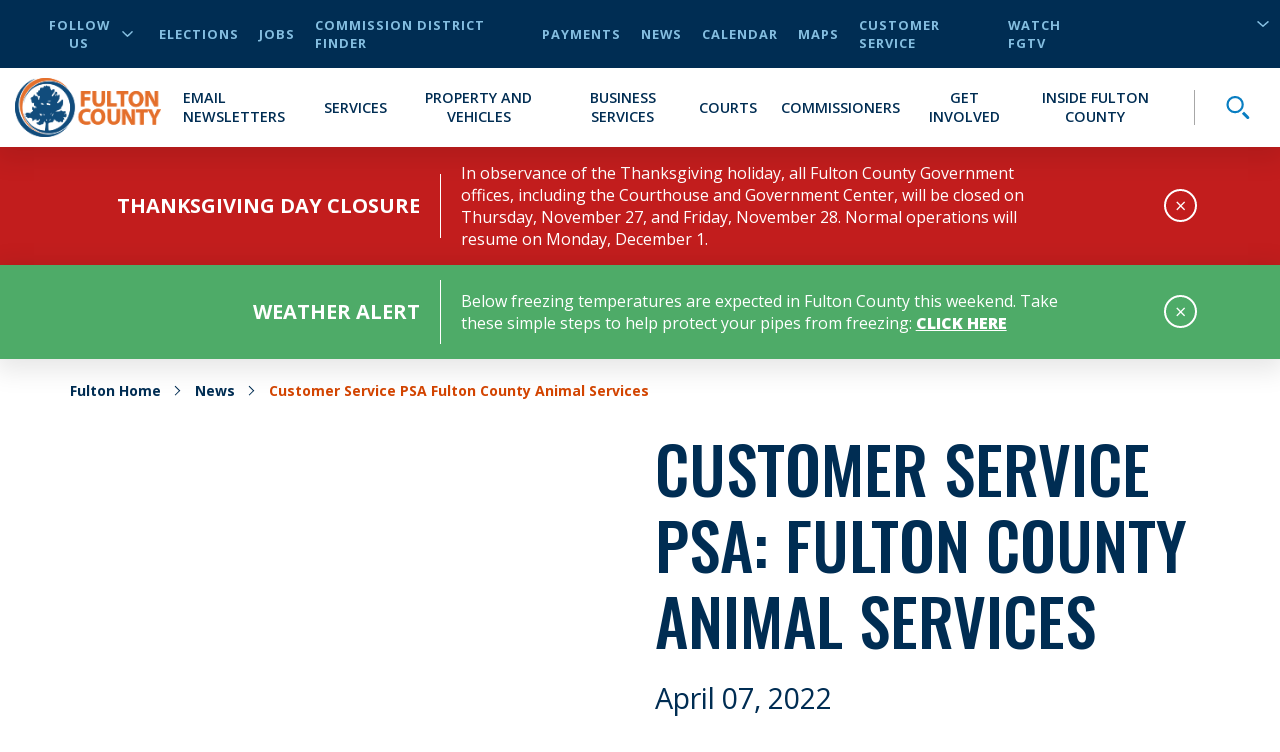

--- FILE ---
content_type: text/html; charset=utf-8
request_url: https://fultoncountyga.gov/news/2022/04/07/customer-service-psa-fulton-county-animal-services
body_size: 31883
content:


<!DOCTYPE html>
<html lang="en" xmlns="http://www.w3.org/1999/xhtml">
<head>
    
<!-- Global site tag (gtag.js) - Google Analytics -->
    <script async src="https://www.googletagmanager.com/gtag/js?id=UA-151756342-1"></script>
    <script>
        window.dataLayer = window.dataLayer || [];

        function gtag() { dataLayer.push(arguments); }

        gtag('js', new Date());

        gtag('config','UA-151756342-1');
    </script>



    <meta charset="UTF-8">
    <meta name="viewport" content="width=device-width, initial-scale=1.0, user-scalable=no">


    


    <!-- Critical CSS -->
    <style type="text/css">
        @media print{*{-webkit-print-color-adjust:exact !important}}html{font-size:16px}@media only screen and (max-width: 320px){html{font-size:12px}}body{font-family:'Open Sans', sans-serif;font-weight:400;font-size:16px;line-height:normal}h1,h2,h3,h4,h5,h6{font-family:'Oswald', sans-serif;font-weight:500;text-transform:uppercase;color:#002D53;margin-bottom:20px}h1{font-size:3.5rem}h2{font-size:3.25rem}h3{font-size:2rem}h4{font-size:1.75rem}img{max-width:100%}label{margin:0}a{cursor:pointer;color:#004EA5}@media all and (-ms-high-contrast: none){svg{max-height:1em;max-width:1em}}#scWebEditRibbon{z-index:10000 !important}.main-heading{position:absolute;opacity:0;z-index:-99999}.button-primary{font-family:'Open Sans', sans-serif;font-weight:700;font-size:.9rem;letter-spacing:1px;display:table;border-radius:30px;padding:15px 40px;text-transform:uppercase;text-decoration:none;-webkit-transition:background-color 250ms ease;transition:background-color 250ms ease;background-color:#d34400;color:white;margin:30px auto 0 auto;border:0;cursor:pointer}.button-primary.center{display:table;margin-left:auto;margin-right:auto}.button-primary:hover{color:white;text-decoration:none;background-color:#a03400}@media (min-width: 768px){.container{max-width:750px !important}}@media (min-width: 993px){.container{max-width:970px !important}}@media (min-width: 1200px){.container{max-width:1170px !important}}.cta-primary{font-family:'Open Sans', sans-serif;font-weight:700;color:#d34400;text-transform:uppercase;font-size:20px;cursor:pointer;display:-webkit-box;display:-ms-flexbox;display:flex;-webkit-box-pack:start;-ms-flex-pack:start;justify-content:flex-start;-webkit-box-align:center;-ms-flex-align:center;align-items:center;fill:#d34400}.cta-primary:hover{color:#d34400}.cta-primary svg{height:1em}.cta-primary svg{fill:inherit;height:.75em;margin-left:10px}a:not([href]):not([tabindex]){color:#d34400}a:not([href]):not([tabindex]):hover{color:#d34400;text-decoration:underline}.fulton-dropdown{-webkit-touch-callout:none;-webkit-user-select:none;-moz-user-select:none;-ms-user-select:none;user-select:none;font-family:'Open Sans', sans-serif;font-weight:700;color:#002D53;text-transform:uppercase;display:table;position:relative}.fulton-dropdown.active svg{-webkit-transform:rotate(180deg);-ms-transform:rotate(180deg);transform:rotate(180deg)}.fulton-dropdown.active .dropdown-items{display:block;height:auto}.fulton-dropdown .dropdown-toggle{display:-webkit-box;display:-ms-flexbox;display:flex;-webkit-box-pack:justify;-ms-flex-pack:justify;justify-content:space-between;-webkit-box-align:center;-ms-flex-align:center;align-items:center;padding:5px 20px;cursor:pointer;background-color:white;opacity:.9}.fulton-dropdown .dropdown-toggle:after{content:none}.fulton-dropdown .dropdown-toggle:hover{opacity:1}.fulton-dropdown .dropdown-toggle:hover svg{opacity:1}.fulton-dropdown .dropdown-toggle svg{opacity:.8;width:12px;margin-left:10px}.fulton-dropdown .dropdown-title{font-family:'Open Sans', sans-serif;font-weight:700;color:#002D53;text-transform:uppercase}.fulton-dropdown .dropdown-items{background-color:white;-webkit-box-shadow:0 6px 25px 5px rgba(0,0,0,0.1);box-shadow:0 6px 25px 5px rgba(0,0,0,0.1);display:none;min-width:100%;overflow:hidden;position:absolute;top:100%;height:0;z-index:10;-webkit-transition:height 0.3s ease;transition:height 0.3s ease}.fulton-dropdown .dropdown-items ul{list-style-type:none;padding:0;margin:0}.fulton-dropdown .dropdown-items a,.fulton-dropdown .dropdown-items button{color:#002D53;display:block;padding:5px 20px;text-align:left;width:100%;text-transform:uppercase}.fulton-dropdown .dropdown-items a:hover,.fulton-dropdown .dropdown-items button:hover{background-color:#F2F2F5;color:#097EC2}.title-header{position:relative;position:relative}.title-header:before{content:'';position:absolute;width:100%;top:50%;left:0}.title-header .backdrop{padding:30px;display:table;margin:auto;text-align:center;margin-bottom:20px;position:relative;z-index:1}@media (max-width: 992px){.title-header .backdrop{max-width:80%}}@media (max-width: 767px){.title-header .backdrop{padding:15px}}.title-header .subtitle{display:block;text-align:center;margin-bottom:0;font-size:.875rem}@media (min-width: 768px){.title-header .subtitle{font-size:2rem}}.title-header .title{display:block;text-align:center;margin-bottom:0;font-size:1.5625rem}@media (min-width: 768px){.title-header .title{font-size:3.25rem}}.title-header:before{border-bottom:4px solid #84BEE0}.title-header .backdrop{background-color:#fff}.title-header .subtitle{color:#d34400}.title-header .title{color:#002D53}.theme-dark-blue{background-color:#002D53}.theme-dark-blue .title-header{position:relative;position:relative}.theme-dark-blue .title-header:before{content:'';position:absolute;width:100%;top:50%;left:0}.theme-dark-blue .title-header .backdrop{padding:30px;display:table;margin:auto;text-align:center;margin-bottom:20px;position:relative;z-index:1}@media (max-width: 992px){.theme-dark-blue .title-header .backdrop{max-width:80%}}@media (max-width: 767px){.theme-dark-blue .title-header .backdrop{padding:15px}}.theme-dark-blue .title-header .subtitle{display:block;text-align:center;margin-bottom:0;font-size:.875rem}@media (min-width: 768px){.theme-dark-blue .title-header .subtitle{font-size:2rem}}.theme-dark-blue .title-header .title{display:block;text-align:center;margin-bottom:0;font-size:1.5625rem}@media (min-width: 768px){.theme-dark-blue .title-header .title{font-size:3.25rem}}.theme-dark-blue .title-header:before{border-bottom:4px solid #097EC2}.theme-dark-blue .title-header .backdrop{background-color:#002D53}.theme-dark-blue .title-header .subtitle{color:#84BEE0}.theme-dark-blue .title-header .title{color:#fff}.theme-dark-blue .additionalText{color:white}.theme-light-blue{background-color:#164A7C}.theme-light-blue .title-header{position:relative;position:relative}.theme-light-blue .title-header:before{content:'';position:absolute;width:100%;top:50%;left:0}.theme-light-blue .title-header .backdrop{padding:30px;display:table;margin:auto;text-align:center;margin-bottom:20px;position:relative;z-index:1}@media (max-width: 992px){.theme-light-blue .title-header .backdrop{max-width:80%}}@media (max-width: 767px){.theme-light-blue .title-header .backdrop{padding:15px}}.theme-light-blue .title-header .subtitle{display:block;text-align:center;margin-bottom:0;font-size:.875rem}@media (min-width: 768px){.theme-light-blue .title-header .subtitle{font-size:2rem}}.theme-light-blue .title-header .title{display:block;text-align:center;margin-bottom:0;font-size:1.5625rem}@media (min-width: 768px){.theme-light-blue .title-header .title{font-size:3.25rem}}.theme-light-blue .title-header:before{border-bottom:4px solid #097EC2}.theme-light-blue .title-header .backdrop{background-color:#164A7C}.theme-light-blue .title-header .subtitle{color:#84BEE0}.theme-light-blue .title-header .title{color:#fff}.theme-light-blue .additionalText{color:white}.theme-white{background-color:white}.theme-white .title-header{position:relative;position:relative}.theme-white .title-header:before{content:'';position:absolute;width:100%;top:50%;left:0}.theme-white .title-header .backdrop{padding:30px;display:table;margin:auto;text-align:center;margin-bottom:20px;position:relative;z-index:1}@media (max-width: 992px){.theme-white .title-header .backdrop{max-width:80%}}@media (max-width: 767px){.theme-white .title-header .backdrop{padding:15px}}.theme-white .title-header .subtitle{display:block;text-align:center;margin-bottom:0;font-size:.875rem}@media (min-width: 768px){.theme-white .title-header .subtitle{font-size:2rem}}.theme-white .title-header .title{display:block;text-align:center;margin-bottom:0;font-size:1.5625rem}@media (min-width: 768px){.theme-white .title-header .title{font-size:3.25rem}}.theme-white .title-header:before{border-bottom:4px solid #84BEE0}.theme-white .title-header .backdrop{background-color:#fff}.theme-white .title-header .subtitle{color:#d34400}.theme-white .title-header .title{color:#002D53}.theme-white .additionalText{color:#002D53}.theme-light-gray{background-color:#DDE3E9}.theme-light-gray header{position:relative;position:relative}.theme-light-gray header:before{content:'';position:absolute;width:100%;top:50%;left:0}.theme-light-gray header .backdrop{padding:30px;display:table;margin:auto;text-align:center;margin-bottom:20px;position:relative;z-index:1}@media (max-width: 992px){.theme-light-gray header .backdrop{max-width:80%}}@media (max-width: 767px){.theme-light-gray header .backdrop{padding:15px}}.theme-light-gray header .subtitle{display:block;text-align:center;margin-bottom:0;font-size:.875rem}@media (min-width: 768px){.theme-light-gray header .subtitle{font-size:2rem}}.theme-light-gray header .title{display:block;text-align:center;margin-bottom:0;font-size:1.5625rem}@media (min-width: 768px){.theme-light-gray header .title{font-size:3.25rem}}.theme-light-gray header:before{border-bottom:4px solid #097EC2}.theme-light-gray header .backdrop{background-color:#DDE3E9}.theme-light-gray header .subtitle{color:#d34400}.theme-light-gray header .title{color:#002D53}.theme-light-gray .additionalText{color:#002D53}.theme-med-gray{background-color:#DDE3E9}.theme-med-gray .title-header{position:relative;position:relative}.theme-med-gray .title-header:before{content:'';position:absolute;width:100%;top:50%;left:0}.theme-med-gray .title-header .backdrop{padding:30px;display:table;margin:auto;text-align:center;margin-bottom:20px;position:relative;z-index:1}@media (max-width: 992px){.theme-med-gray .title-header .backdrop{max-width:80%}}@media (max-width: 767px){.theme-med-gray .title-header .backdrop{padding:15px}}.theme-med-gray .title-header .subtitle{display:block;text-align:center;margin-bottom:0;font-size:.875rem}@media (min-width: 768px){.theme-med-gray .title-header .subtitle{font-size:2rem}}.theme-med-gray .title-header .title{display:block;text-align:center;margin-bottom:0;font-size:1.5625rem}@media (min-width: 768px){.theme-med-gray .title-header .title{font-size:3.25rem}}.theme-med-gray .title-header:before{border-bottom:4px solid #84BEE0}.theme-med-gray .title-header .backdrop{background-color:#DDE3E9}.theme-med-gray .title-header .subtitle{color:#d34400}.theme-med-gray .title-header .title{color:#002D53}.theme-med-gray .additionalText{color:#002D53}.newsletter-signup{padding:50px 0;text-align:center}.newsletter-signup .intro{padding:0 15px;font-size:24px;color:white;margin:0 auto 40px auto;max-width:800px}.newsletter-signup form{max-width:800px;margin:auto}.newsletter-signup form label,.newsletter-signup form input{display:block;text-align:left}.newsletter-signup form label{color:white;text-transform:uppercase;margin:10px 0}.newsletter-signup form input{width:100%;padding:10px 20px;border:0;color:#055D91;font-size:22px;-webkit-box-shadow:0 6px 25px 5px rgba(0,0,0,0.1);box-shadow:0 6px 25px 5px rgba(0,0,0,0.1)}.newsletter-signup form input::-webkit-input-placeholder{font-style:italic;color:#505050}.newsletter-signup form input::-moz-placeholder{font-style:italic;color:#505050}.newsletter-signup form input:-ms-input-placeholder{font-style:italic;color:#505050}.newsletter-signup form input::-ms-input-placeholder{font-style:italic;color:#505050}.newsletter-signup form input::placeholder{font-style:italic;color:#505050}.newsletter-signup form input::-webkit-input-placeholder{font-style:italic;color:#505050}.newsletter-signup form input::-moz-placeholder{font-style:italic;color:#505050}.newsletter-signup form input:-ms-input-placeholder{font-style:italic;color:#505050}.newsletter-signup form input:-moz-placeholder{font-style:italic;color:#505050}.newsletter-signup form textarea{width:100%;padding:10px 20px;border:0;color:#055D91;font-size:22px;-webkit-box-shadow:0 6px 25px 5px rgba(0,0,0,0.1);box-shadow:0 6px 25px 5px rgba(0,0,0,0.1)}.newsletter-signup form textarea::-webkit-input-placeholder{font-style:italic;color:#505050}.newsletter-signup form textarea::-moz-placeholder{font-style:italic;color:#505050}.newsletter-signup form textarea:-ms-input-placeholder{font-style:italic;color:#505050}.newsletter-signup form textarea::-ms-input-placeholder{font-style:italic;color:#505050}.newsletter-signup form textarea::placeholder{font-style:italic;color:#505050}.newsletter-signup form textarea::-webkit-input-placeholder{font-style:italic;color:#505050}.newsletter-signup form textarea::-moz-placeholder{font-style:italic;color:#505050}.newsletter-signup form textarea:-ms-input-placeholder{font-style:italic;color:#505050}.newsletter-signup form textarea:-moz-placeholder{font-style:italic;color:#505050}.newsletter-signup form select{width:100%;padding:10px 20px;border:0;color:#055D91;font-size:22px;-webkit-box-shadow:0 6px 25px 5px rgba(0,0,0,0.1);box-shadow:0 6px 25px 5px rgba(0,0,0,0.1)}.newsletter-signup form select::-webkit-input-placeholder{font-style:italic;color:#505050}.newsletter-signup form select::-moz-placeholder{font-style:italic;color:#505050}.newsletter-signup form select:-ms-input-placeholder{font-style:italic;color:#505050}.newsletter-signup form select::-ms-input-placeholder{font-style:italic;color:#505050}.newsletter-signup form select::placeholder{font-style:italic;color:#505050}.newsletter-signup form select::-webkit-input-placeholder{font-style:italic;color:#505050}.newsletter-signup form select::-moz-placeholder{font-style:italic;color:#505050}.newsletter-signup form select:-ms-input-placeholder{font-style:italic;color:#505050}.newsletter-signup form select:-moz-placeholder{font-style:italic;color:#505050}.newsletter-signup form input[type=checkbox]{margin:auto 10px auto 0;position:relative;display:inline-block;-webkit-transform:translateY(25%);-ms-transform:translateY(25%);transform:translateY(25%);opacity:1;z-index:2;height:25px;width:25px;cursor:pointer;-webkit-box-shadow:none;box-shadow:none}.newsletter-signup form input[type=checkbox]:after{content:"";position:absolute;height:100%;width:100%;border:solid 2px white;background-color:#164A7C}.newsletter-signup form input[type=checkbox]:before{-webkit-transform:scale(0);-ms-transform:scale(0);transform:scale(0);-webkit-transition:-webkit-transform 0.3s;transition:-webkit-transform 0.3s;transition:transform 0.3s;transition:transform 0.3s, -webkit-transform 0.3s;content:"";position:absolute;height:100%;width:100%;background-image:url(/dist/img/svg/icon-check-white.svg);background-repeat:no-repeat;background-position:center;background-size:16px 16px;z-index:1}.newsletter-signup form input[type=checkbox]:checked:before{-webkit-transform:scale(1);-ms-transform:scale(1);transform:scale(1);-webkit-transition:-webkit-transform 0.3s;transition:-webkit-transform 0.3s;transition:transform 0.3s;transition:transform 0.3s, -webkit-transform 0.3s}@supports (-webkit-overflow-scrolling: touch){.newsletter-signup form input[type=checkbox]:after,.newsletter-signup form input[type=checkbox]:before{display:none}}.newsletter-signup form input[type=radio]{margin:auto 10px auto 0;position:relative;display:inline-block;-webkit-transform:translateY(25%);-ms-transform:translateY(25%);transform:translateY(25%);opacity:1;z-index:2;height:25px;width:25px;cursor:pointer;margin:0 10px 0 0;-webkit-box-shadow:none;box-shadow:none}.newsletter-signup form input[type=radio]:after{content:"";position:absolute;height:100%;width:100%;border:solid 2px white;background-color:#164A7C;border-radius:50%;-webkit-box-shadow:0 6px 25px 5px rgba(0,0,0,0.1);box-shadow:0 6px 25px 5px rgba(0,0,0,0.1)}.newsletter-signup form input[type=radio]:before{-webkit-transform:scale(0) translate(-50%, -50%);-ms-transform:scale(0) translate(-50%, -50%);transform:scale(0) translate(-50%, -50%);content:"";position:absolute;height:40%;width:40%;top:50%;left:50%;background-color:white;z-index:1;border-radius:50%}.newsletter-signup form input[type=radio]:checked:before{-webkit-transform:scale(1) translate(-50%, -50%);-ms-transform:scale(1) translate(-50%, -50%);transform:scale(1) translate(-50%, -50%)}@supports (-webkit-overflow-scrolling: touch){.newsletter-signup form input[type=radio]:after,.newsletter-signup form input[type=radio]:before{display:none}}.newsletter-signup form p{color:white;margin:10px 0}.newsletter-signup form div.inline{text-align:left}.newsletter-signup form div.inline label{display:inline}.newsletter-signup form div.inline label:not(:empty){margin-right:10px}.newsletter-signup form button,.newsletter-signup form input[type=submit]{font-family:'Open Sans', sans-serif;font-weight:700;font-size:.9rem;letter-spacing:1px;display:table;border-radius:30px;padding:15px 40px;text-transform:uppercase;text-decoration:none;-webkit-transition:background-color 250ms ease;transition:background-color 250ms ease;margin-top:50px;margin:50px auto 0 auto;width:auto;cursor:pointer;border:none;background-color:#d34400;color:white}.newsletter-signup form button.center,.newsletter-signup form input[type=submit].center{display:table;margin-left:auto;margin-right:auto}.newsletter-signup form button:disabled,.newsletter-signup form input[type=submit]:disabled{background-color:#A7A7A7;color:#002D53;cursor:not-allowed}.newsletter-signup form .captcha{width:100%}@media screen and (min-width: 768px){.newsletter-signup form .captcha{max-width:304px;margin:auto}}.newsletter-signup form .captcha .g-recaptcha{display:-webkit-box;display:-ms-flexbox;display:flex;-webkit-box-pack:center;-ms-flex-pack:center;justify-content:center;margin-bottom:10px}.newsletter-signup input.input-validation-error{color:#d23131;border:4px solid #d23131;outline:none}.newsletter-signup .field-validation-error{font-family:'Open Sans', sans-serif;font-weight:700;color:white;background-color:#d23131;display:block;text-align:left;padding:0 4px 4px 4px;font-size:14px;text-transform:uppercase}.newsletter-signup .field-validation-error span{color:white}.newsletter-signup.theme-white .intro,.newsletter-signup.theme-white label,.newsletter-signup.theme-white p{color:#002D53}.newsletter-signup.theme-white input[type=checkbox]:after{border:solid 2px #002D53;background-color:white}.newsletter-signup.theme-white input[type=checkbox]:before{background-image:url(/dist/img/svg/icon-check-dark-blue.svg)}.newsletter-signup.theme-white input[type=radio]:after{border:solid 2px #002D53;background-color:white}.newsletter-signup.theme-white input[type=radio]:before{background-color:#002D53}.newsletter-signup.theme-light-gray .intro,.newsletter-signup.theme-light-gray label,.newsletter-signup.theme-light-gray p,.newsletter-signup.theme-med-gray .intro,.newsletter-signup.theme-med-gray label,.newsletter-signup.theme-med-gray p{color:#002D53}.newsletter-signup.theme-light-gray input[type=checkbox]:after,.newsletter-signup.theme-med-gray input[type=checkbox]:after{border:solid 2px #002D53;background-color:#DDE3E9}.newsletter-signup.theme-light-gray input[type=checkbox]:before,.newsletter-signup.theme-med-gray input[type=checkbox]:before{background-image:url(/dist/img/svg/icon-check-dark-blue.svg)}.newsletter-signup.theme-light-gray input[type=radio]:after,.newsletter-signup.theme-med-gray input[type=radio]:after{border:solid 2px #002D53;background-color:#DDE3E9}.newsletter-signup.theme-light-gray input[type=radio]:before,.newsletter-signup.theme-med-gray input[type=radio]:before{background-color:#002D53}.newsletter-signup.theme-dark-blue input[type=checkbox]:after{border:solid 2px white;background-color:#002D53}.newsletter-signup.theme-dark-blue input[type=checkbox]:before{background-image:url(/dist/img/svg/icon-check-white.svg)}.newsletter-signup.theme-dark-blue input[type=radio]:after{border:solid 2px white;background-color:#002D53}.newsletter-signup.theme-dark-blue input[type=radio]:before{background-color:white}input.input-validation-error{color:#d23131;border:4px solid #d23131;outline:none}.field-validation-error{font-family:'Open Sans', sans-serif;font-weight:700;color:white;background-color:#d23131;display:block;text-align:left;padding:0 4px 4px 4px;font-size:14px;text-transform:uppercase}.field-validation-error span{color:white}.sitecore-experience-editor .header-main{z-index:6 !important}.sitecore-experience-editor .header-main .header-search-toggle{max-height:60px !important}.header-main{position:relative;z-index:2}@media (max-width: 992px){.header-main{width:100vw}}.header-main .skip-to-main{position:absolute;opacity:0;pointer-events:none;z-index:-1;font-family:'Open Sans', sans-serif;font-weight:700;color:#d34400;text-transform:uppercase;font-size:20px;cursor:pointer}.header-main .skip-to-main:hover{color:#d34400}.header-main .skip-to-main svg{height:1em}.header-main .skip-to-main:focus{position:initial;opacity:1;pointer-events:auto}.desktop-utility-nav{font-family:'Open Sans', sans-serif;font-weight:700;letter-spacing:1px;background-color:#002D53;font-size:.8rem;position:relative}@media (max-width: 992px){.desktop-utility-nav{display:none}}@media (min-width: 993px){.desktop-utility-nav{padding:0 15px;text-transform:uppercase;z-index:10}}.desktop-utility-nav__list{padding:0;margin:0;list-style-type:none;display:-webkit-box;display:-ms-flexbox;display:flex;-webkit-box-pack:end;-ms-flex-pack:end;justify-content:flex-end;padding:15px 0}@media all and (-ms-high-contrast: none){.desktop-utility-nav__list{-webkit-box-pack:start;-ms-flex-pack:start;justify-content:flex-start}}.desktop-utility-nav__item{margin-left:20px;display:-webkit-box;display:-ms-flexbox;display:flex;-webkit-box-align:center;-ms-flex-align:center;align-items:center;color:#84BEE0}.desktop-utility-nav__item.desktop-utility-nav__item--social{margin-right:auto}@media (max-width: 992px){.desktop-utility-nav__item.desktop-utility-nav__item--social{display:none}}.desktop-utility-nav__item.desktop-utility-nav__item--social .desktop-utility-nav__toggle{cursor:pointer;background:transparent;border:none;color:#84BEE0;font-family:'Open Sans', sans-serif;font-weight:700;text-transform:uppercase;letter-spacing:1px;font-size:.8rem;display:-webkit-box;display:-ms-flexbox;display:flex;-webkit-box-align:center;-ms-flex-align:center;align-items:center}.desktop-utility-nav__item.desktop-utility-nav__item--social .desktop-utility-nav__toggle svg{fill:#84BEE0;width:12px;margin-left:5px;-webkit-transition:-webkit-transform 125ms ease;transition:-webkit-transform 125ms ease;transition:transform 125ms ease;transition:transform 125ms ease, -webkit-transform 125ms ease}.desktop-utility-nav__item.desktop-utility-nav__item--social .desktop-utility-nav__toggle[aria-expanded="true"] svg{-webkit-transform:rotate(180deg);-ms-transform:rotate(180deg);transform:rotate(180deg)}.desktop-utility-nav__item.desktop-utility-nav__item--social .desktop-utility-nav__content{display:none}.desktop-utility-nav__item.desktop-utility-nav__item--social .desktop-utility-nav__content.active{display:block}.desktop-utility-nav__item.desktop-utility-nav__item--social .desktop-utility-nav__content .desktop-social-links{position:absolute;top:100%;left:15px;background-color:#fff;z-index:3;width:200px;-webkit-box-shadow:0 6px 25px 5px rgba(0,0,0,0.1);box-shadow:0 6px 25px 5px rgba(0,0,0,0.1)}.desktop-utility-nav__item.desktop-utility-nav__item--social .desktop-utility-nav__content .desktop-social-links a{display:block;padding:10px 20px;color:#002D53}.desktop-utility-nav__item.desktop-utility-nav__item--social .desktop-utility-nav__content .desktop-social-links a:hover{background-color:#F2F2F5;color:#055D91}.desktop-utility-nav__item.desktop-utility-nav__item--language-selector{max-height:18px;min-width:158px;margin-left:12px;position:relative}.desktop-utility-nav__item.desktop-utility-nav__item--language-selector:has(.goog-te-gadget){max-height:none}.desktop-utility-nav__item.desktop-utility-nav__item--language-selector:after{content:"";height:20px;width:12px;position:absolute;left:95%;background-image:url(/dist/img/svg/icon-arrow-down-light-blue.svg);background-size:100%;background-repeat:no-repeat;background-position:right center}@media all and (-ms-high-contrast: none){.desktop-utility-nav__item.desktop-utility-nav__item--language-selector:after{display:none}}.desktop-utility-nav__item.desktop-utility-nav__item--language-selector select{font-family:'Open Sans', sans-serif;font-weight:700;background:transparent;border:0;color:#84BEE0;border-left:1px solid #A7A7A7;padding-left:10px;cursor:pointer;text-transform:uppercase}.desktop-utility-nav__item.desktop-utility-nav__item--language-selector select option{font-family:'Open Sans', sans-serif;font-weight:700;color:black}.desktop-utility-nav__item.desktop-utility-nav__item--language-selector #google_translate_element{max-height:18px;overflow:hidden;display:-webkit-box;display:-ms-flexbox;display:flex;-ms-flex-line-pack:start;align-content:flex-start}.desktop-utility-nav__item.desktop-utility-nav__item--language-selector #google_translate_element:not(:empty){overflow:visible}.desktop-utility-nav__item.desktop-utility-nav__item--language-selector #google_translate_element span{display:block;max-height:0;overflow:hidden}.desktop-utility-nav__item.desktop-utility-nav__item--language-selector #google_translate_element .goog-te-combo{-moz-appearance:none;appearance:none;-webkit-appearance:none;margin:0}.desktop-utility-nav__link{color:#84BEE0}.desktop-utility-nav__link:hover,.desktop-utility-nav__link:focus-visible{color:#84BEE0;text-decoration:underline}.site-navigation{background-color:#fff;display:-webkit-box;display:-ms-flexbox;display:flex;-webkit-box-pack:start;-ms-flex-pack:start;justify-content:flex-start;-webkit-box-orient:horizontal;-webkit-box-direction:normal;-ms-flex-direction:row;flex-direction:row;padding:0;border-top:25px solid #002D53;position:relative;min-height:60px;-webkit-box-shadow:0 6px 25px 5px rgba(0,0,0,0.1);box-shadow:0 6px 25px 5px rgba(0,0,0,0.1);-webkit-transition:-webkit-box-shadow 150ms ease;transition:-webkit-box-shadow 150ms ease;transition:box-shadow 150ms ease;transition:box-shadow 150ms ease, -webkit-box-shadow 150ms ease;-webkit-transition-delay:300ms;transition-delay:300ms}@media (min-width: 993px){.site-navigation{-webkit-box-align:center;-ms-flex-align:center;align-items:center;border-top:0;padding:10px 15px;position:relative}}.mobile-menu-toggle{width:60px;height:60px;position:relative;padding:0;background:transparent;border:none;cursor:pointer;display:-webkit-box;display:-ms-flexbox;display:flex}@media (min-width: 993px){.mobile-menu-toggle{display:none}}.mobile-menu-toggle .mobile-menu-toggle__hamburger{position:relative;height:100%;width:100%;display:-webkit-box;display:-ms-flexbox;display:flex;-webkit-box-orient:vertical;-webkit-box-direction:normal;-ms-flex-direction:column;flex-direction:column;-webkit-box-pack:justify;-ms-flex-pack:justify;justify-content:space-between;padding:18px 12px}.mobile-menu-toggle .mobile-menu-toggle__hamburger span{display:block;width:100%;height:4px;background-color:#002D53;border-radius:2px;-webkit-transition:width 175ms ease-in-out, height 175ms ease-in-out;transition:width 175ms ease-in-out, height 175ms ease-in-out}.mobile-menu-toggle .mobile-menu-toggle__hamburger span:nth-child(1){-webkit-transition-delay:.25s;transition-delay:.25s}.mobile-menu-toggle .mobile-menu-toggle__hamburger span:nth-child(2){-webkit-transition-delay:.35s;transition-delay:.35s}.mobile-menu-toggle .mobile-menu-toggle__hamburger span:nth-child(3){-webkit-transition-delay:.45s;transition-delay:.45s}.mobile-menu-toggle .mobile-menu-toggle__close{position:absolute;height:100%;width:100%;-webkit-transform:rotate(45deg);-ms-transform:rotate(45deg);transform:rotate(45deg);padding:15px}.mobile-menu-toggle .mobile-menu-toggle__close span{background-color:#002D53;border-radius:2px;-webkit-transition:width 150ms ease-in-out, height 150ms ease-in-out;transition:width 150ms ease-in-out, height 150ms ease-in-out}.mobile-menu-toggle .mobile-menu-toggle__close span:nth-child(1){height:0%;width:4px;position:absolute;top:15%;left:50%;-webkit-transform:translateX(-50%);-ms-transform:translateX(-50%);transform:translateX(-50%);-webkit-transition-delay:0s;transition-delay:0s}.mobile-menu-toggle .mobile-menu-toggle__close span:nth-child(2){width:0%;height:4px;position:absolute;left:15%;top:50%;-webkit-transform:translateY(-50%);-ms-transform:translateY(-50%);transform:translateY(-50%);-webkit-transition-delay:.15s;transition-delay:.15s}.mobile-menu-toggle[aria-expanded="true"]{background-color:#d34400}.mobile-menu-toggle[aria-expanded="true"] .mobile-menu-toggle__hamburger span{background-color:#fff;width:0%}.mobile-menu-toggle[aria-expanded="true"] .mobile-menu-toggle__hamburger span:nth-child(1){-webkit-transition-delay:0s;transition-delay:0s}.mobile-menu-toggle[aria-expanded="true"] .mobile-menu-toggle__hamburger span:nth-child(2){-webkit-transition-delay:.1s;transition-delay:.1s}.mobile-menu-toggle[aria-expanded="true"] .mobile-menu-toggle__hamburger span:nth-child(3){-webkit-transition-delay:.2s;transition-delay:.2s}.mobile-menu-toggle[aria-expanded="true"] .mobile-menu-toggle__close span{background-color:#fff}.mobile-menu-toggle[aria-expanded="true"] .mobile-menu-toggle__close span:nth-child(1){height:70%;-webkit-transition-delay:.45s;transition-delay:.45s}.mobile-menu-toggle[aria-expanded="true"] .mobile-menu-toggle__close span:nth-child(2){width:70%;-webkit-transition-delay:.3s;transition-delay:.3s}.site-logo{margin-right:auto;margin-left:auto}@media (min-width: 993px){.site-logo{margin-left:0}}.site-logo img.mobile-logo{display:block;margin-top:-15px;max-height:75px}@media (min-width: 993px){.site-logo img.mobile-logo{display:none}}.site-logo img.desktop-logo{display:none}@media (min-width: 993px){.site-logo img.desktop-logo{display:block}}@media (max-width: 992px){body.mobile-menu-open{position:fixed !important;overflow-y:hidden !important}}.primary-menu{font-family:'Open Sans', sans-serif;font-weight:700;background-color:#fff;position:absolute;top:0;left:0;min-height:calc(100vh - 85px);padding-top:calc(85px);width:100%;height:100vh;top:-100vh;overflow-y:hidden;pointer-events:none;-webkit-transition:top 350ms cubic-bezier(0.785, 0.135, 0.15, 0.86),left 350ms cubic-bezier(0.785, 0.135, 0.15, 0.86);transition:top 350ms cubic-bezier(0.785, 0.135, 0.15, 0.86),left 350ms cubic-bezier(0.785, 0.135, 0.15, 0.86);will-change:top, left;z-index:-1}@media (min-width: 993px){.primary-menu{padding-top:0;position:relative;min-height:0;height:auto;top:auto;width:auto;height:auto}}@media (max-width: 992px){.primary-menu.mobile-menu-open{overflow-y:auto;position:fixed;background-color:#fff;pointer-events:all;top:0}}.primary-menu.secondary-menu-active,.primary-menu.tertiary-menu-active{overflow-x:visible !important;overflow-y:visible !important}.primary-menu.secondary-menu-active{left:-100%}.primary-menu.tertiary-menu-active{left:-200%}@supports (-webkit-overflow-scrolling: touch){.primary-menu{padding-bottom:40px}}@media (min-width: 993px){.primary-menu{display:-webkit-box;display:-ms-flexbox;display:flex;-webkit-box-pack:end;-ms-flex-pack:end;justify-content:flex-end;-webkit-box-align:center;-ms-flex-align:center;align-items:center;margin:0;padding:0;position:static;overflow:visible;-webkit-transform:none;-ms-transform:none;transform:none;background:transparent;height:auto;pointer-events:auto;z-index:auto}}.primary-menu__list{margin:0;padding:0;list-style:none}@media (min-width: 993px){.primary-menu__list{display:-webkit-box;display:-ms-flexbox;display:flex;-webkit-box-align:center;-ms-flex-align:center;align-items:center}}@media (min-width: 993px){.primary-menu__item{margin-left:20px}}@media (min-width: 993px){.primary-menu__item.primary-menu__item--has-sub{margin:0;padding:0;border:none;background:none;margin-left:20px}}.primary-menu__item:last-of-type .primary-menu__link{border:0}.primary-menu__item.primary-menu__item--mobile-utility-nav{position:relative;top:-1px}@media (min-width: 993px){.primary-menu__item.primary-menu__item--mobile-utility-nav{display:none}}@media (min-width: 993px){.primary-menu__item.primary-menu__item--mobile-contact-social{display:none}}.primary-menu__link{font-family:'Open Sans', sans-serif;font-weight:600;border:none;border-bottom:1px solid rgba(0,0,0,0.1);color:#002D53;display:block;font-size:16px;text-transform:uppercase;text-decoration:none;text-align:left;margin:0 15px;padding:15px 0}.primary-menu__link:hover,.primary-menu__link:focus-visible{color:#002D53;text-decoration:underline}@media (min-width: 993px){.primary-menu__link{margin:0;padding:2px;border:none;background:none;font-size:.9rem}}.primary-menu__toggle{font-family:'Open Sans', sans-serif;font-weight:600;border:none;border-bottom:1px solid rgba(0,0,0,0.1);color:#002D53;display:block;font-size:16px;text-transform:uppercase;text-decoration:none;text-align:left;margin:0 15px;padding:15px 0;background-image:url(/dist/img/svg/icon-arrow-right-dark-blue.svg);background-position:right center;background-size:8px;background-repeat:no-repeat;background-color:#fff;cursor:pointer;width:calc(100% - 30px)}.primary-menu__toggle:hover,.primary-menu__toggle:focus-visible{color:#002D53;text-decoration:underline}@media (min-width: 993px){.primary-menu__toggle{margin:0;padding:2px;border:none;background:none;font-size:.9rem;text-align:center;width:100%}}.secondary-menu{background-color:#fff;position:absolute;top:0;left:100%;min-height:calc(100vh - 85px);padding-top:calc(85px);width:100%;height:100vh;opacity:0;pointer-events:none}@media (min-width: 993px){.secondary-menu{padding-top:0;position:relative;min-height:0;height:auto;top:auto;width:auto;height:auto}}.secondary-menu.mobile-secondary-menu-open{opacity:1;pointer-events:auto}@media (min-width: 993px){.secondary-menu{display:none;border-top:3px solid #0073b0;border-bottom:3px solid #097EC2;position:absolute;background-color:#fff;top:100%;left:0;width:100%;padding:30px 50px 0 50px;-webkit-box-shadow:0 6px 25px 5px rgba(0,0,0,0.1);box-shadow:0 6px 25px 5px rgba(0,0,0,0.1);opacity:1;pointer-events:auto}.secondary-menu.active{display:block}}.secondary-menu .icon-menu{padding:0;list-style-type:none;margin:0}@media (min-width: 993px){.secondary-menu .icon-menu{display:-webkit-box;display:-ms-flexbox;display:flex;-webkit-box-pack:center;-ms-flex-pack:center;justify-content:center;margin-bottom:25px}}@media (min-width: 993px){.secondary-menu .icon-menu .icon-menu__item{font-family:'Oswald', sans-serif;font-weight:500;-ms-flex-preferred-size:16.66667%;flex-basis:16.66667%;padding-right:20px;display:-webkit-box;display:-ms-flexbox;display:flex}}.secondary-menu .icon-menu .icon-menu__item a{color:#002D53}@media (min-width: 993px){.secondary-menu .icon-menu .icon-menu__item a{display:-webkit-box;display:-ms-flexbox;display:flex;width:100%}}@media (min-width: 993px){.secondary-menu .icon-menu .icon-menu__item a .icon-callout{background-color:#fff;padding:15px;-webkit-box-shadow:0 6px 25px 5px rgba(0,0,0,0.1);box-shadow:0 6px 25px 5px rgba(0,0,0,0.1);width:100%;display:-webkit-box;display:-ms-flexbox;display:flex;-webkit-box-orient:vertical;-webkit-box-direction:normal;-ms-flex-direction:column;flex-direction:column}}.secondary-menu .icon-menu .icon-menu__item a .icon-callout .frame{background-size:cover;background-position:center center;background-repeat:no-repeat;width:100px;display:block;margin:0 auto 15px auto;border:3px solid #002D53;border-radius:100%;background-position:center}.secondary-menu .icon-menu .icon-menu__item a .icon-callout .frame:after{content:'';display:block;padding-bottom:calc(1 * 100%)}@media (max-width: 992px){.secondary-menu .icon-menu .icon-menu__item a .icon-callout .frame{display:none}}.secondary-menu .icon-menu .icon-menu__item a .icon-callout .button-label{margin-bottom:0;margin-top:auto}.secondary-menu__list{list-style-type:none;padding:0;margin:0}@media (min-width: 993px){.secondary-menu__list{display:-webkit-box;display:-ms-flexbox;display:flex;-ms-flex-wrap:wrap;flex-wrap:wrap;-webkit-box-pack:start;-ms-flex-pack:start;justify-content:flex-start;padding-bottom:10px}}.secondary-menu__item{text-align:left}@media (min-width: 993px){.secondary-menu__item{margin-bottom:20px;-ms-flex-preferred-size:16.66667%;flex-basis:16.66667%;padding-right:20px}}.secondary-menu__link{font-family:'Open Sans', sans-serif;font-weight:600;border:none;border-bottom:1px solid rgba(0,0,0,0.1);color:#002D53;display:block;font-size:16px;text-transform:uppercase;text-decoration:none;text-align:left;margin:0 15px;padding:15px 0}.secondary-menu__link:hover,.secondary-menu__link:focus-visible{color:#002D53;text-decoration:underline}@media (min-width: 993px){.secondary-menu__link,.tertiary-menu .current-page-label{font-family:'Oswald', sans-serif;font-weight:500;background:none;border:none;border-bottom:1px solid #D8D8D8;color:#002D53;display:block;font-size:inherit;line-height:1.2;margin:0;padding:0;margin-bottom:15px;padding-bottom:5px;text-transform:uppercase}}.secondary-menu__toggle{font-family:'Open Sans', sans-serif;font-weight:600;border:none;border-bottom:1px solid rgba(0,0,0,0.1);color:#002D53;display:block;font-size:16px;text-transform:uppercase;text-decoration:none;text-align:left;margin:0 15px;padding:15px 0;background-image:url(/dist/img/svg/icon-arrow-right-dark-blue.svg);background-position:right center;background-size:8px;background-repeat:no-repeat;background-color:#fff;width:calc(100% - 30px)}.secondary-menu__toggle:hover,.secondary-menu__toggle:focus-visible{color:#002D53;text-decoration:underline}@media (min-width: 993px){.secondary-menu__toggle{display:none}}.tertiary-menu{background-color:#fff;position:absolute;top:0;left:100%;min-height:calc(100vh - 85px);padding-top:calc(85px);width:100%;height:100vh;min-height:0;opacity:0;pointer-events:none}@media (min-width: 993px){.tertiary-menu{padding-top:0;position:relative;min-height:0;height:auto;top:auto;width:auto;height:auto}}.tertiary-menu.mobile-tertiary-menu-open{opacity:1;pointer-events:auto}@media (min-width: 993px){.tertiary-menu{position:static;-webkit-transform:none;-ms-transform:none;transform:none;background:transparent;min-height:auto;opacity:1;pointer-events:auto}}.tertiary-menu__list{list-style:none;padding:0;margin:0}.tertiary-menu__link{font-family:'Open Sans', sans-serif;font-weight:600;border:none;border-bottom:1px solid rgba(0,0,0,0.1);color:#002D53;display:block;font-size:16px;text-transform:uppercase;text-decoration:none;text-align:left;margin:0 15px;padding:15px 0}.tertiary-menu__link:hover,.tertiary-menu__link:focus-visible{color:#002D53;text-decoration:underline}@media (max-width: 992px){.tertiary-menu__link.external-link{background-image:url(/dist/img/svg/icon-external-link.svg);background-position:right 15px center;background-size:20px;background-repeat:no-repeat}}@media (min-width: 993px){.tertiary-menu__link{background:none;border:none;color:#494949;margin:0 0 5px 0;padding:0;font-size:12px;font-weight:400;text-transform:none}}.return-to-primary-menu{background-color:#002D53;color:#fff;padding:15px;display:-webkit-box;display:-ms-flexbox;display:flex;-webkit-box-align:center;-ms-flex-align:center;align-items:center;font-size:11px;border:none;cursor:pointer;width:100%}.return-to-primary-menu svg{height:10px;margin-right:5px;fill:#fff}@media (min-width: 993px){.return-to-primary-menu{display:none !important}}.current-page-label{background-color:#097EC2;color:#fff;padding:15px;font-size:16px;text-decoration:none;display:block}@media (min-width: 993px){.current-page-label{display:none}}.see-all{font-size:11px;color:#d34400;display:none;-webkit-box-align:center;-ms-flex-align:center;align-items:center;margin-top:10px;text-decoration:none;text-transform:uppercase}.see-all svg{fill:#d34400;height:.75em;margin-left:8px;margin-top:1px}.see-all:hover,.see-all:focus-visible{color:#d34400}@media (min-width: 993px){.see-all{display:-webkit-box;display:-ms-flexbox;display:flex}}.see-all-link{font-family:'Open Sans', sans-serif;font-weight:600;border:none;border-bottom:1px solid rgba(0,0,0,0.1);color:#002D53;display:block;font-size:16px;text-transform:uppercase;text-decoration:none;text-align:left;margin:0 15px;padding:15px 0;display:-webkit-box;display:-ms-flexbox;display:flex;-webkit-box-align:center;-ms-flex-align:center;align-items:center;color:#d34400;font-size:16px;-webkit-box-pack:justify;-ms-flex-pack:justify;justify-content:space-between;border:0;padding:15px 0 40px 0}.see-all-link:hover,.see-all-link:focus-visible{color:#002D53;text-decoration:underline}.see-all-link svg{fill:#d34400;margin-left:10px;height:.75em;margin-top:2px}.see-all-link:hover,.see-all-link:focus-visible{color:#d34400}@media (min-width: 993px){.see-all-link{-webkit-box-pack:center;-ms-flex-pack:center;justify-content:center;font-size:18px;padding-top:20px;margin-bottom:20px;border-top:1px solid #D8D8D8;margin:0;background:none}}.mobile-utility-nav{background-color:#DDE3E9;display:block}@media (min-width: 993px){.mobile-utility-nav{display:none}}.mobile-utility-nav__list{padding:0;list-style-type:none;margin:0}.mobile-utility-nav__item{font-family:'Open Sans', sans-serif;font-weight:600;border:none;border-bottom:1px solid rgba(0,0,0,0.1);color:#002D53;display:block;font-size:16px;text-transform:uppercase;text-decoration:none;text-align:left;margin:0 15px;padding:15px 0}.mobile-utility-nav__item:hover,.mobile-utility-nav__item:focus-visible{color:#002D53;text-decoration:underline}.mobile-utility-nav__item:last-of-type{border-bottom:0}.mobile-utility-nav__item a{color:#002D53;text-decoration:none;margin:0;padding:0;border:none;background:none}.mobile-contact-social .social-icons{display:-webkit-box;display:-ms-flexbox;display:flex;-ms-flex-wrap:nowrap;flex-wrap:nowrap;-webkit-box-pack:justify;-ms-flex-pack:justify;justify-content:space-between}.mobile-contact-social .social-icons a{display:-webkit-box;display:-ms-flexbox;display:flex;-webkit-box-align:center;-ms-flex-align:center;align-items:center}.mobile-contact-social .social-icons img{width:40px;margin-right:10px}.mobile-contact-social .social-icons *:last-child img{margin-right:0}.mobile-contact-social .contact{font-size:14px}.mobile-contact-social__list{padding:0;margin:0;list-style:none}.mobile-contact-social__item.mobile-contact-social__item--language-selector #google_translate_element{font-family:'Open Sans', sans-serif;font-weight:600;border:none;border-bottom:1px solid rgba(0,0,0,0.1);color:#002D53;display:block;font-size:16px;text-transform:uppercase;text-decoration:none;text-align:left;margin:0 15px;padding:15px 0}.mobile-contact-social__item.mobile-contact-social__item--language-selector #google_translate_element:hover,.mobile-contact-social__item.mobile-contact-social__item--language-selector #google_translate_element:focus-visible{color:#002D53;text-decoration:underline}.mobile-contact-social__item.mobile-contact-social__item--language-selector #google_translate_element span{display:none}.mobile-contact-social__item.mobile-contact-social__item--language-selector #google_translate_element .goog-te-combo{border-radius:0 !important}.mobile-contact-social__toggle{font-family:'Open Sans', sans-serif;font-weight:600;border:none;border-bottom:1px solid rgba(0,0,0,0.1);color:#002D53;display:block;font-size:16px;text-transform:uppercase;text-decoration:none;text-align:left;margin:0 15px;padding:15px 0;background-color:#fff;outline:none;width:calc(100% - 30px);position:relative}.mobile-contact-social__toggle:hover,.mobile-contact-social__toggle:focus-visible{color:#002D53;text-decoration:underline}.mobile-contact-social__toggle svg{position:absolute;width:18px;right:0;top:22px;fill:#002D53;-webkit-transition:-webkit-transform 125ms ease;transition:-webkit-transform 125ms ease;transition:transform 125ms ease;transition:transform 125ms ease, -webkit-transform 125ms ease}.mobile-contact-social__toggle[aria-expanded="true"] svg{-webkit-transform:rotate(180deg);-ms-transform:rotate(180deg);transform:rotate(180deg)}.mobile-contact-social__accordion-content{margin-top:20px;padding:0 15px;display:none}.mobile-contact-social__accordion-content.active{display:block}.header-search-toggle{-webkit-box-ordinal-group:2;-ms-flex-order:1;order:1;border-left:1px solid #A7A7A7;margin-left:30px;padding:5px 15px 5px 30px;display:-webkit-box;display:-ms-flexbox;display:flex;cursor:pointer;background:transparent;border-top:none;border-right:none;border-bottom:none}@media (max-width: 992px){.header-search-toggle{padding:5px 15px 5px 15px;border-left:0;margin-left:0}}.header-search-toggle svg{height:25px;width:25px;min-width:25px;margin:auto}.header-search{height:0;overflow:hidden;width:100%;left:0;top:100%;background-color:#fff;display:none}.header-search.active{height:auto;display:block}.header-search .search{margin:0;width:100%;-webkit-transform:none;-ms-transform:none;transform:none;-webkit-box-shadow:none;box-shadow:none}.header-search .search .siteSearch{color:#055D91;-webkit-box-shadow:inset 0 5px 15px -5px rgba(0,0,0,0.1);box-shadow:inset 0 5px 15px -5px rgba(0,0,0,0.1)}.header-search .results{list-style:none;background-color:#fff;padding:0;margin:0;padding:0 45px 0 30px;-webkit-box-shadow:0 5px 15px -5px rgba(0,0,0,0.1);box-shadow:0 5px 15px -5px rgba(0,0,0,0.1)}.header-search .results li{padding-bottom:25px;font-family:'Open Sans', sans-serif;font-weight:700;color:#002D53}.header-search .results li:first-of-type{padding-top:25px;border-top:1px solid #A7A7A7}.header-alert{-webkit-box-orient:horizontal;-webkit-box-direction:normal;-ms-flex-direction:row;flex-direction:row;padding:15px 0;-webkit-box-align:center;-ms-flex-align:center;align-items:center;-webkit-box-pack:center;-ms-flex-pack:center;justify-content:center;display:none;-webkit-box-shadow:0 6px 25px 5px rgba(0,0,0,0.1);box-shadow:0 6px 25px 5px rgba(0,0,0,0.1)}@media (max-width: 992px){.header-alert{-webkit-box-orient:vertical;-webkit-box-direction:normal;-ms-flex-direction:column;flex-direction:column}}.header-alert.fulton-info{--alert-bg-color: #087BBD;background-color:var(--alert-bg-color)}.header-alert.fulton-warning{--alert-bg-color: #C21D1D;background-color:var(--alert-bg-color)}.header-alert.fulton-success{--alert-bg-color: #4EAB68;background-color:var(--alert-bg-color)}.header-alert.active{display:-webkit-box !important;display:-ms-flexbox !important;display:flex !important}.header-alert .fulton-alert{-webkit-box-flex:2;-ms-flex:2;flex:2;text-align:right;margin:0;color:#fff;border-right:solid 1px #fff;border-radius:0;padding:1.25rem;font-size:1.25rem;font-family:'Open Sans', sans-serif;font-weight:700}@media (max-width: 992px){.header-alert .fulton-alert{text-align:center;border-right:0;position:relative;padding-bottom:.95rem;margin-bottom:.85rem}.header-alert .fulton-alert:after{content:"";position:absolute;bottom:0;left:50%;width:50px;border-bottom:solid 1px #fff;-webkit-transform:translateX(-50%);-ms-transform:translateX(-50%);transform:translateX(-50%)}}.header-alert .details{-webkit-box-flex:3;-ms-flex:3;flex:3;color:#fff;padding:0 1.25rem;font-family:'Open Sans', sans-serif;font-weight:400}@media (max-width: 992px){.header-alert .details{margin-bottom:1.5rem}}.header-alert .details p{margin:0}.header-alert .details p+p{margin-top:1rem}.header-alert .details a{color:#fff;text-transform:uppercase;font-weight:bold}.header-alert .shut{-webkit-box-flex:1;-ms-flex:1;flex:1;display:-webkit-box;display:-ms-flexbox;display:flex}.header-alert .shut .close-alert{margin:auto;padding:0;border:solid 2px #fff;border-radius:50%;color:#fff;background-color:transparent;cursor:pointer;min-height:33px;min-width:33px;font-size:20px}@media (max-width: 992px){.header-alert .shut .close-alert{height:43px;width:43px}}.header-alert .shut .close-alert:hover,.header-alert .shut .close-alert:focus-visible{background-color:#fff;color:var(--alert-bg-color)}

/*# sourceMappingURL=critical.css.map */

    </style>

    
        <meta name="title" content="Customer Service PSA Fulton County Animal Services" />
        <title>Customer Service PSA Fulton County Animal Services</title>
        <meta name="description" content="Are you interested in adopting a furry friend or have questions regarding the enforcement of animal control laws?" />
        <meta name="keywords" content="" />

    <link rel="preload" href="https://fonts.googleapis.com/css?family=Open+Sans:300,400,600,700,800|Oswald:500" as="style" onload="this.onload=null;this.rel='stylesheet'" crossorigin />
    <noscript>
        <link href="https://fonts.googleapis.com/css?family=Open+Sans:300,400,600,700,800|Oswald:500" rel="stylesheet" type="text/css" />
    </noscript>

    <link rel="stylesheet" href="/Styles/dist/bootstrap.min.css" />
    <link rel="stylesheet" href="/Styles/dist/swiper.min.css" />
    <!-- inject:css -->
<link rel="stylesheet" href="/Styles/dist/base/base-5439faf97c.css">
<link rel="stylesheet" href="/Styles/dist/base/critical-299fcab982.css">
<!-- endinject -->
    
    
    
</head>




<body class="">
    <!-- BaseLayout.cshtml -->
    

    <header class="header-main">
        <a class="skip-to-main" href="#main-content">skip to main content</a>
            <nav class="desktop-utility-nav" aria-label="Utility Navigation">
                <ul class="desktop-utility-nav__list">
                    <li class="desktop-utility-nav__item desktop-utility-nav__item--social">
                        <button type="button" class="desktop-utility-nav__toggle" aria-expanded="false"
                                aria-controls="accordionDesktopSocial" id="btnDesktopSocial" js-desktop-social-toggle>
                            Follow Us
                            <svg version="1.1" xmlns="http://www.w3.org/2000/svg" xmlns:xlink="http://www.w3.org/1999/xlink" viewBox="0 0 433.4 247" xml:space="preserve"><path d="M195.8,234.8L14.9,53.9c-11.6-11.6-11.6-30.2,0-41.7c11.5-11.5,30.2-11.5,41.7,0l160.1,160l160-160 c11.6-11.6,30.2-11.6,41.7,0c11.6,11.5,11.6,30.1,0,41.7L237.5,234.8c-5.7,5.7-13.3,8.6-20.8,8.6 C209.1,243.5,201.6,240.5,195.8,234.8z"></path></svg>
                        </button>
                        <div class="desktop-utility-nav__content" role="region" id="accordionDesktopSocial">
                            <div class="desktop-social-links">
<a href="https://twitter.com/fultoninfo?lang=en" target="_blank" rel="noopener noreferrer" >Twitter</a><a href="https://www.instagram.com/fultoninfo/?hl=en" target="_blank" rel="noopener noreferrer" >Instagram</a><a href="https://www.facebook.com/fultoninfo/" target="_blank" rel="noopener noreferrer" >Facebook</a>                            </div>
                        </div>
                    </li>
                            <li class="desktop-utility-nav__item">
                                <a href="/Inside-Fulton-County/Fulton-County-Departments/Registration-and-Elections" class="desktop-utility-nav__link" title="" >Elections</a>
                            </li>
                            <li class="desktop-utility-nav__item">
                                <a href="/Jobs" class="desktop-utility-nav__link" title="" >Jobs</a>
                            </li>
                            <li class="desktop-utility-nav__item">
                                <a href="https://gismaps.fultoncountyga.gov/portalpub/apps/webappviewer/index.html?id=fee3bc30caae4787b7fad7ecbb376b3c " class="desktop-utility-nav__link" title="" >Commission District Finder</a>
                            </li>
                            <li class="desktop-utility-nav__item">
                                <a href="/Payments" class="desktop-utility-nav__link" title="Payment Gateways" >Payments</a>
                            </li>
                            <li class="desktop-utility-nav__item">
                                <a href="/News" class="desktop-utility-nav__link" title="" >News</a>
                            </li>
                            <li class="desktop-utility-nav__item">
                                <a href="/Calendar" class="desktop-utility-nav__link" title="" >Calendar</a>
                            </li>
                            <li class="desktop-utility-nav__item">
                                <a href="/Maps" class="desktop-utility-nav__link" title="Link to Maps Page" >Maps</a>
                            </li>
                            <li class="desktop-utility-nav__item">
                                <a href="/Inside-Fulton-County/Fulton-County-Departments/Customer-Service" class="desktop-utility-nav__link" target="_blank" title="" rel="noopener noreferrer" >Customer Service</a>
                            </li>
                            <li class="desktop-utility-nav__item">
                                <a href="/Watch-FGTV" class="desktop-utility-nav__link" title="" >Watch FGTV</a>
                            </li>
                    <li class="desktop-utility-nav__item desktop-utility-nav__item--language-selector" js-desktop-language-selector></li>
                </ul>
            </nav>
            <div class="site-navigation container-fluid">
                <button type="button" class="mobile-menu-toggle" id="MobileMenuToggle" aria-expanded="false">
                    <span class="mobile-menu-toggle__hamburger">
                        <span></span>
                        <span></span>
                        <span></span>
                    </span>
                    <span class="mobile-menu-toggle__close">
                        <span></span>
                        <span></span>
                    </span>
                    <span class="sr-only">Toggle Mobile Menu</span>
                </button>
                <div class="site-logo">
<a href="/" ><img src="/-/media/Project/FultonCountyGa/Global/ful-logo-mobile.png?la=en&amp;h=250&amp;w=181&amp;hash=B1A7375DCA167C71DED76C2986039C1B" class="mobile-logo" alt="" /><img src="/-/media/Project/FultonCountyGa/Global/horizontal-Fulton-County-logo-hi-res.png?la=en&amp;h=68&amp;w=170&amp;hash=D2811D88E61F3889E75973A7A4008A83" class="desktop-logo" alt="Fulton County Logo horizontal" /></a>                </div>
                <nav class="primary-menu" id="PrimaryMenu" aria-label="Primary Navigation">
                    <ul class="primary-menu__list">
                                <li class="primary-menu__item">
<a href="https://visitor.r20.constantcontact.com/manage/optin?v=001pRmNkNNhb38xsI9BKzPGAT6VX8gu-AdhuhhypsqgiD4L_n71y2QtjvjalpJ0jMH4yHmAnfjHZ4_UY1WVZXtiAPhvFMP23kGALCNjleiUzU0%3D" class="primary-menu__link" title="" >Email Newsletters</a>                                </li>
                                <li class="primary-menu__item primary-menu__item--has-sub">
                                    <button type="button" class="primary-menu__toggle preventScroll" aria-expanded="false" aria-controls="PrimaryMenu-0" id="PrimaryBtn-0">
                                        Services
                                    </button>
                                    <div class="secondary-menu" id="PrimaryMenu-0">
                                        <button type="button" class="return-to-primary-menu">
                                            <svg version="1.1" xmlns="http://www.w3.org/2000/svg" xmlns:xlink="http://www.w3.org/1999/xlink" viewBox="0 0 257.6 451.8" xml:space="preserve">
                                                <path d="M14.2,204.5L200.5,18.2c11.9-11.9,31.1-11.9,42.9,0c11.8,11.8,11.8,31.1,0,42.9L78.6,226l164.8,164.8 c11.9,11.9,11.9,31.1,0,42.9c-11.8,11.9-31,11.9-42.9,0L14.2,247.4c-5.9-5.9-8.9-13.7-8.9-21.4C5.3,218.2,8.3,210.4,14.2,204.5z" />
                                            </svg>
                                            Back
                                        </button>
<a href="/Services" class="current-page-label" >Services</a>                                            <ul class="secondary-menu__list">
                                                        <li class="secondary-menu__item secondary-menu__item--has-sub">
                                                            <button type="button" class="secondary-menu__toggle" aria-expanded="false" aria-controls="PrimaryMenu-0_SecondaryMenu-0" id="PrimaryBtn-0_SecondaryBtn-0">
                                                                License & Certificates
                                                            </button>
                                                            <div class="tertiary-menu" id="PrimaryMenu-0_SecondaryMenu-0">
                                                                <button type="button" class="return-to-primary-menu">
                                                                    <svg version="1.1" xmlns="http://www.w3.org/2000/svg" xmlns:xlink="http://www.w3.org/1999/xlink" viewBox="0 0 257.6 451.8" xml:space="preserve">
                                                                        <path d="M14.2,204.5L200.5,18.2c11.9-11.9,31.1-11.9,42.9,0c11.8,11.8,11.8,31.1,0,42.9L78.6,226l164.8,164.8 c11.9,11.9,11.9,31.1,0,42.9c-11.8,11.9-31,11.9-42.9,0L14.2,247.4c-5.9-5.9-8.9-13.7-8.9-21.4C5.3,218.2,8.3,210.4,14.2,204.5z" />
                                                                    </svg>
                                                                    Back
                                                                </button>
<a href="/Services/Licenses-and-Certificates" class="current-page-label" title="" >License &amp; Certificates</a>                                                                <ul class="tertiary-menu__list">
                                                                                <li class="tertiary-menu__item">
                                                                                    <a href="" class="tertiary-menu__link" title="" >Birth Certificate</a>
                                                                                </li>
                                                                                <li class="tertiary-menu__item">
                                                                                    <a href="https://www.fultonprobatega.org/195/Marriage-Licenses" class="tertiary-menu__link external-link" title="" >Marriage License</a>
                                                                                </li>
                                                                                <li class="tertiary-menu__item">
                                                                                    <a href="https://www.fultonprobatega.org/201/Weapons-Carry-Licenses-WCL" class="tertiary-menu__link external-link" title="" >Weapons Carry Licenses</a>
                                                                                </li>
                                                                                <li class="tertiary-menu__item">
                                                                                    <a href="/Inside-Fulton-County/Fulton-County-Departments/Clerk-of-Superior-Court/Passports" class="tertiary-menu__link" title="" >Passports</a>
                                                                                </li>
                                                                                <li class="tertiary-menu__item">
                                                                                    <a href="/Inside-Fulton-County/Fulton-County-Departments/Clerk-of-Superior-Court/Notary" class="tertiary-menu__link" title="" >Notary</a>
                                                                                </li>
                                                                </ul>
                                                            </div>
<a href="/Services/Licenses-and-Certificates" class="see-all" title="" >See All                                                                    <span class="sr-only">License &amp; Certificates links</span>
                                                                    <svg version="1.1" xmlns="http://www.w3.org/2000/svg" xmlns:xlink="http://www.w3.org/1999/xlink" x="0px" y="0px" viewBox="0 0 257.6 451.8" xml:space="preserve" class="icon-arrow-right"><path d="M243.4,247.4L57.1,433.7c-11.9,11.9-31.1,11.9-42.9,0c-11.8-11.8-11.8-31.1,0-42.9L179,225.9L14.2,61.1 C2.3,49.2,2.3,30,14.2,18.2C26,6.3,45.2,6.3,57.1,18.2l186.3,186.3c5.9,5.9,8.9,13.7,8.9,21.4C252.3,233.7,249.3,241.5,243.4,247.4 z"></path></svg>
</a>                                                        </li>
                                                        <li class="secondary-menu__item secondary-menu__item--has-sub">
                                                            <button type="button" class="secondary-menu__toggle" aria-expanded="false" aria-controls="PrimaryMenu-0_SecondaryMenu-1" id="PrimaryBtn-0_SecondaryBtn-1">
                                                                Voting & Elections
                                                            </button>
                                                            <div class="tertiary-menu" id="PrimaryMenu-0_SecondaryMenu-1">
                                                                <button type="button" class="return-to-primary-menu">
                                                                    <svg version="1.1" xmlns="http://www.w3.org/2000/svg" xmlns:xlink="http://www.w3.org/1999/xlink" viewBox="0 0 257.6 451.8" xml:space="preserve">
                                                                        <path d="M14.2,204.5L200.5,18.2c11.9-11.9,31.1-11.9,42.9,0c11.8,11.8,11.8,31.1,0,42.9L78.6,226l164.8,164.8 c11.9,11.9,11.9,31.1,0,42.9c-11.8,11.9-31,11.9-42.9,0L14.2,247.4c-5.9-5.9-8.9-13.7-8.9-21.4C5.3,218.2,8.3,210.4,14.2,204.5z" />
                                                                    </svg>
                                                                    Back
                                                                </button>
<a href="/Inside-Fulton-County/Fulton-County-Departments/Registration-and-Elections" class="current-page-label" title="" >Voting &amp; Elections</a>                                                                <ul class="tertiary-menu__list">
                                                                                <li class="tertiary-menu__item">
                                                                                    <a href="/Inside-Fulton-County/Fulton-County-Departments/Registration-and-Elections/Absentee-Voting" class="tertiary-menu__link" target="_blank" title="" rel="noopener noreferrer" >Absentee Voting</a>
                                                                                </li>
                                                                                <li class="tertiary-menu__item">
                                                                                    <a href="/Inside-Fulton-County/Fulton-County-Departments/Registration-and-Elections/Become-a-Poll-Worker" class="tertiary-menu__link" target="_blank" title="" rel="noopener noreferrer" >Become a Poll Worker</a>
                                                                                </li>
                                                                                <li class="tertiary-menu__item">
                                                                                    <a href="/Inside-Fulton-County/Fulton-County-Departments/Registration-and-Elections/Early-Voting-Locations" class="tertiary-menu__link" title="" >Early Voting Locations</a>
                                                                                </li>
                                                                                <li class="tertiary-menu__item">
                                                                                    <a href="/Inside-Fulton-County/Fulton-County-Departments/Registration-and-Elections/Voter-Registration" class="tertiary-menu__link" target="_blank" title="" rel="noopener noreferrer" >Voter Registration</a>
                                                                                </li>
                                                                </ul>
                                                            </div>
<a href="/Inside-Fulton-County/Fulton-County-Departments/Registration-and-Elections" class="see-all" title="" >See All                                                                    <span class="sr-only">Voting &amp; Elections links</span>
                                                                    <svg version="1.1" xmlns="http://www.w3.org/2000/svg" xmlns:xlink="http://www.w3.org/1999/xlink" x="0px" y="0px" viewBox="0 0 257.6 451.8" xml:space="preserve" class="icon-arrow-right"><path d="M243.4,247.4L57.1,433.7c-11.9,11.9-31.1,11.9-42.9,0c-11.8-11.8-11.8-31.1,0-42.9L179,225.9L14.2,61.1 C2.3,49.2,2.3,30,14.2,18.2C26,6.3,45.2,6.3,57.1,18.2l186.3,186.3c5.9,5.9,8.9,13.7,8.9,21.4C252.3,233.7,249.3,241.5,243.4,247.4 z"></path></svg>
</a>                                                        </li>
                                                        <li class="secondary-menu__item secondary-menu__item--has-sub">
                                                            <button type="button" class="secondary-menu__toggle" aria-expanded="false" aria-controls="PrimaryMenu-0_SecondaryMenu-2" id="PrimaryBtn-0_SecondaryBtn-2">
                                                                Health Services
                                                            </button>
                                                            <div class="tertiary-menu" id="PrimaryMenu-0_SecondaryMenu-2">
                                                                <button type="button" class="return-to-primary-menu">
                                                                    <svg version="1.1" xmlns="http://www.w3.org/2000/svg" xmlns:xlink="http://www.w3.org/1999/xlink" viewBox="0 0 257.6 451.8" xml:space="preserve">
                                                                        <path d="M14.2,204.5L200.5,18.2c11.9-11.9,31.1-11.9,42.9,0c11.8,11.8,11.8,31.1,0,42.9L78.6,226l164.8,164.8 c11.9,11.9,11.9,31.1,0,42.9c-11.8,11.9-31,11.9-42.9,0L14.2,247.4c-5.9-5.9-8.9-13.7-8.9-21.4C5.3,218.2,8.3,210.4,14.2,204.5z" />
                                                                    </svg>
                                                                    Back
                                                                </button>
<a href="/Services/Health-Services" class="current-page-label" title="" >Health Services</a>                                                                <ul class="tertiary-menu__list">
                                                                                <li class="tertiary-menu__item">
                                                                                    <a href="/Inside-Fulton-County/Fulton-County-Departments/Behavioral-Health-and-Developmental-Disabilities" class="tertiary-menu__link" title="" >Behavioral Health &amp; Developmental Disabilities</a>
                                                                                </li>
                                                                                <li class="tertiary-menu__item">
                                                                                    <a href="https://fultoncountyboh.com/environmental-health/food-service/" class="tertiary-menu__link external-link" title="Link to information about restaurant inspections" >Food Services</a>
                                                                                </li>
                                                                                <li class="tertiary-menu__item">
                                                                                    <a href="/Services/Health-Services/HIV-Services" class="tertiary-menu__link" title="Link to information about HIV Services" >HIV Services</a>
                                                                                </li>
                                                                                <li class="tertiary-menu__item">
                                                                                    <a href="" class="tertiary-menu__link" title="" >Public Health</a>
                                                                                </li>
                                                                </ul>
                                                            </div>
<a href="/Services/Health-Services" class="see-all" title="" >See All                                                                    <span class="sr-only">Health Services links</span>
                                                                    <svg version="1.1" xmlns="http://www.w3.org/2000/svg" xmlns:xlink="http://www.w3.org/1999/xlink" x="0px" y="0px" viewBox="0 0 257.6 451.8" xml:space="preserve" class="icon-arrow-right"><path d="M243.4,247.4L57.1,433.7c-11.9,11.9-31.1,11.9-42.9,0c-11.8-11.8-11.8-31.1,0-42.9L179,225.9L14.2,61.1 C2.3,49.2,2.3,30,14.2,18.2C26,6.3,45.2,6.3,57.1,18.2l186.3,186.3c5.9,5.9,8.9,13.7,8.9,21.4C252.3,233.7,249.3,241.5,243.4,247.4 z"></path></svg>
</a>                                                        </li>
                                                        <li class="secondary-menu__item secondary-menu__item--has-sub">
                                                            <button type="button" class="secondary-menu__toggle" aria-expanded="false" aria-controls="PrimaryMenu-0_SecondaryMenu-3" id="PrimaryBtn-0_SecondaryBtn-3">
                                                                Libraries & Arts
                                                            </button>
                                                            <div class="tertiary-menu" id="PrimaryMenu-0_SecondaryMenu-3">
                                                                <button type="button" class="return-to-primary-menu">
                                                                    <svg version="1.1" xmlns="http://www.w3.org/2000/svg" xmlns:xlink="http://www.w3.org/1999/xlink" viewBox="0 0 257.6 451.8" xml:space="preserve">
                                                                        <path d="M14.2,204.5L200.5,18.2c11.9-11.9,31.1-11.9,42.9,0c11.8,11.8,11.8,31.1,0,42.9L78.6,226l164.8,164.8 c11.9,11.9,11.9,31.1,0,42.9c-11.8,11.9-31,11.9-42.9,0L14.2,247.4c-5.9-5.9-8.9-13.7-8.9-21.4C5.3,218.2,8.3,210.4,14.2,204.5z" />
                                                                    </svg>
                                                                    Back
                                                                </button>
<a href="/Services/Libraries-Arts-and-Cooperative-Extension" class="current-page-label" title="Link to information about Libraries Arts &amp; Cooperative Extension Services" >Libraries &amp; Arts</a>                                                                <ul class="tertiary-menu__list">
                                                                                <li class="tertiary-menu__item">
                                                                                    <a href="/Inside-Fulton-County/Fulton-County-Departments/Library" class="tertiary-menu__link" title="Link to information about library services" >Library Services</a>
                                                                                </li>
                                                                                <li class="tertiary-menu__item">
                                                                                    <a href="/Inside-Fulton-County/Fulton-County-Departments/Arts-and-Culture" class="tertiary-menu__link" title="" >Art Services</a>
                                                                                </li>
                                                                                <li class="tertiary-menu__item">
                                                                                    <a href="/Inside-Fulton-County/Fulton-County-Departments/Cooperative-Extension/Become-a-Community-Gardener" class="tertiary-menu__link" title="link to Community Gardening" >Community Gardening</a>
                                                                                </li>
                                                                                <li class="tertiary-menu__item">
                                                                                    <a href="/Inside-Fulton-County/Fulton-County-Departments/Cooperative-Extension" class="tertiary-menu__link" title="" >Cooperative Extension</a>
                                                                                </li>
                                                                </ul>
                                                            </div>
<a href="/Services/Libraries-Arts-and-Cooperative-Extension" class="see-all" title="Link to information about Libraries Arts &amp; Cooperative Extension Services" >See All                                                                    <span class="sr-only">Libraries &amp; Arts links</span>
                                                                    <svg version="1.1" xmlns="http://www.w3.org/2000/svg" xmlns:xlink="http://www.w3.org/1999/xlink" x="0px" y="0px" viewBox="0 0 257.6 451.8" xml:space="preserve" class="icon-arrow-right"><path d="M243.4,247.4L57.1,433.7c-11.9,11.9-31.1,11.9-42.9,0c-11.8-11.8-11.8-31.1,0-42.9L179,225.9L14.2,61.1 C2.3,49.2,2.3,30,14.2,18.2C26,6.3,45.2,6.3,57.1,18.2l186.3,186.3c5.9,5.9,8.9,13.7,8.9,21.4C252.3,233.7,249.3,241.5,243.4,247.4 z"></path></svg>
</a>                                                        </li>
                                                        <li class="secondary-menu__item secondary-menu__item--has-sub">
                                                            <button type="button" class="secondary-menu__toggle" aria-expanded="false" aria-controls="PrimaryMenu-0_SecondaryMenu-4" id="PrimaryBtn-0_SecondaryBtn-4">
                                                                Animal Services
                                                            </button>
                                                            <div class="tertiary-menu" id="PrimaryMenu-0_SecondaryMenu-4">
                                                                <button type="button" class="return-to-primary-menu">
                                                                    <svg version="1.1" xmlns="http://www.w3.org/2000/svg" xmlns:xlink="http://www.w3.org/1999/xlink" viewBox="0 0 257.6 451.8" xml:space="preserve">
                                                                        <path d="M14.2,204.5L200.5,18.2c11.9-11.9,31.1-11.9,42.9,0c11.8,11.8,11.8,31.1,0,42.9L78.6,226l164.8,164.8 c11.9,11.9,11.9,31.1,0,42.9c-11.8,11.9-31,11.9-42.9,0L14.2,247.4c-5.9-5.9-8.9-13.7-8.9-21.4C5.3,218.2,8.3,210.4,14.2,204.5z" />
                                                                    </svg>
                                                                    Back
                                                                </button>
<a href="/Inside-Fulton-County/Fulton-County-Departments/Animal-Services" class="current-page-label" title="" >Animal Services</a>                                                                <ul class="tertiary-menu__list">
                                                                                <li class="tertiary-menu__item">
                                                                                    <a href="/Inside-Fulton-County/Fulton-County-Departments/Animal-Services/Adopt-or-Foster" class="tertiary-menu__link" title="" >Adopt/Foster</a>
                                                                                </li>
                                                                                <li class="tertiary-menu__item">
                                                                                    <a href="/Inside-Fulton-County/Fulton-County-Departments/Animal-Services/Pet-Registration" class="tertiary-menu__link" title="" >Pet Registration</a>
                                                                                </li>
                                                                                <li class="tertiary-menu__item">
                                                                                    <a href="/Inside-Fulton-County/Fulton-County-Departments/Animal-Services/Report-a-Stray" class="tertiary-menu__link" title="" >Report a Stray</a>
                                                                                </li>
                                                                                <li class="tertiary-menu__item">
                                                                                    <a href="/Inside-Fulton-County/Fulton-County-Departments/Animal-Services/Rescue-Groups" class="tertiary-menu__link" title="" >Rescue Groups</a>
                                                                                </li>
                                                                                <li class="tertiary-menu__item">
                                                                                    <a href="/Inside-Fulton-County/Fulton-County-Departments/Animal-Services/Animal-Shelter-Volunteer" class="tertiary-menu__link" title="" >Animal Shelter Volunteers</a>
                                                                                </li>
                                                                </ul>
                                                            </div>
<a href="/Inside-Fulton-County/Fulton-County-Departments/Animal-Services" class="see-all" title="" >See All                                                                    <span class="sr-only">Animal Services links</span>
                                                                    <svg version="1.1" xmlns="http://www.w3.org/2000/svg" xmlns:xlink="http://www.w3.org/1999/xlink" x="0px" y="0px" viewBox="0 0 257.6 451.8" xml:space="preserve" class="icon-arrow-right"><path d="M243.4,247.4L57.1,433.7c-11.9,11.9-31.1,11.9-42.9,0c-11.8-11.8-11.8-31.1,0-42.9L179,225.9L14.2,61.1 C2.3,49.2,2.3,30,14.2,18.2C26,6.3,45.2,6.3,57.1,18.2l186.3,186.3c5.9,5.9,8.9,13.7,8.9,21.4C252.3,233.7,249.3,241.5,243.4,247.4 z"></path></svg>
</a>                                                        </li>
                                                        <li class="secondary-menu__item secondary-menu__item--has-sub">
                                                            <button type="button" class="secondary-menu__toggle" aria-expanded="false" aria-controls="PrimaryMenu-0_SecondaryMenu-5" id="PrimaryBtn-0_SecondaryBtn-5">
                                                                Youth
                                                            </button>
                                                            <div class="tertiary-menu" id="PrimaryMenu-0_SecondaryMenu-5">
                                                                <button type="button" class="return-to-primary-menu">
                                                                    <svg version="1.1" xmlns="http://www.w3.org/2000/svg" xmlns:xlink="http://www.w3.org/1999/xlink" viewBox="0 0 257.6 451.8" xml:space="preserve">
                                                                        <path d="M14.2,204.5L200.5,18.2c11.9-11.9,31.1-11.9,42.9,0c11.8,11.8,11.8,31.1,0,42.9L78.6,226l164.8,164.8 c11.9,11.9,11.9,31.1,0,42.9c-11.8,11.9-31,11.9-42.9,0L14.2,247.4c-5.9-5.9-8.9-13.7-8.9-21.4C5.3,218.2,8.3,210.4,14.2,204.5z" />
                                                                    </svg>
                                                                    Back
                                                                </button>
<a href="/Services/Youth" class="current-page-label" title="" >Youth</a>                                                                <ul class="tertiary-menu__list">
                                                                                <li class="tertiary-menu__item">
                                                                                    <a href="/Inside-Fulton-County/Fulton-County-Departments/Cooperative-Extension/4H-Program" class="tertiary-menu__link" title="Link to information about the 4-H program" >4-H Program</a>
                                                                                </li>
                                                                                <li class="tertiary-menu__item">
                                                                                    <a href="/Inside-Fulton-County/Fulton-County-Departments/Behavioral-Health-and-Developmental-Disabilities/Child-or-Adolescent-Behavioral-Health-Services" class="tertiary-menu__link" title="Link to information about child &amp; adolescent behavioral health" >Child &amp; Adolescent Behavioral Health</a>
                                                                                </li>
                                                                                <li class="tertiary-menu__item">
                                                                                    <a href="/Inside-Fulton-County/Fulton-County-Departments/WorkSource-Fulton/Job-Training-and-GED-Resources" class="tertiary-menu__link" title="" >Job Training &amp; GED Resources</a>
                                                                                </li>
                                                                                <li class="tertiary-menu__item">
                                                                                    <a href="/Inside-Fulton-County/Fulton-County-Departments/Community-Development/Youth-Commission" class="tertiary-menu__link" title="Youth Commission" >Youth Commission</a>
                                                                                </li>
                                                                </ul>
                                                            </div>
<a href="/Services/Youth" class="see-all" title="" >See All                                                                    <span class="sr-only">Youth links</span>
                                                                    <svg version="1.1" xmlns="http://www.w3.org/2000/svg" xmlns:xlink="http://www.w3.org/1999/xlink" x="0px" y="0px" viewBox="0 0 257.6 451.8" xml:space="preserve" class="icon-arrow-right"><path d="M243.4,247.4L57.1,433.7c-11.9,11.9-31.1,11.9-42.9,0c-11.8-11.8-11.8-31.1,0-42.9L179,225.9L14.2,61.1 C2.3,49.2,2.3,30,14.2,18.2C26,6.3,45.2,6.3,57.1,18.2l186.3,186.3c5.9,5.9,8.9,13.7,8.9,21.4C252.3,233.7,249.3,241.5,243.4,247.4 z"></path></svg>
</a>                                                        </li>
                                                        <li class="secondary-menu__item secondary-menu__item--has-sub">
                                                            <button type="button" class="secondary-menu__toggle" aria-expanded="false" aria-controls="PrimaryMenu-0_SecondaryMenu-6" id="PrimaryBtn-0_SecondaryBtn-6">
                                                                Seniors
                                                            </button>
                                                            <div class="tertiary-menu" id="PrimaryMenu-0_SecondaryMenu-6">
                                                                <button type="button" class="return-to-primary-menu">
                                                                    <svg version="1.1" xmlns="http://www.w3.org/2000/svg" xmlns:xlink="http://www.w3.org/1999/xlink" viewBox="0 0 257.6 451.8" xml:space="preserve">
                                                                        <path d="M14.2,204.5L200.5,18.2c11.9-11.9,31.1-11.9,42.9,0c11.8,11.8,11.8,31.1,0,42.9L78.6,226l164.8,164.8 c11.9,11.9,11.9,31.1,0,42.9c-11.8,11.9-31,11.9-42.9,0L14.2,247.4c-5.9-5.9-8.9-13.7-8.9-21.4C5.3,218.2,8.3,210.4,14.2,204.5z" />
                                                                    </svg>
                                                                    Back
                                                                </button>
<a href="/Inside-Fulton-County/Fulton-County-Departments/Senior-Services" class="current-page-label" title="" >Seniors</a>                                                                <ul class="tertiary-menu__list">
                                                                                <li class="tertiary-menu__item">
                                                                                    <a href="/Inside-Fulton-County/Fulton-County-Departments/Senior-Services/Senior-Virtual-Classes" class="tertiary-menu__link" title="" >Senior Virtual Classes</a>
                                                                                </li>
                                                                                <li class="tertiary-menu__item">
                                                                                    <a href="/Inside-Fulton-County/Fulton-County-Departments/Senior-Services/Home-Delivered-Meals" class="tertiary-menu__link" title="" >Home Delivered Meals</a>
                                                                                </li>
                                                                                <li class="tertiary-menu__item">
                                                                                    <a href="" class="tertiary-menu__link" title="" >Home Repair Services</a>
                                                                                </li>
                                                                                <li class="tertiary-menu__item">
                                                                                    <a href="/Inside-Fulton-County/Fulton-County-Departments/Senior-Services/In-Home-Services" class="tertiary-menu__link" title="" >In-Home Services</a>
                                                                                </li>
                                                                                <li class="tertiary-menu__item">
                                                                                    <a href="/Inside-Fulton-County/Fulton-County-Departments/Senior-Services/Senior-Centers" class="tertiary-menu__link" title="" >Senior Centers</a>
                                                                                </li>
                                                                </ul>
                                                            </div>
<a href="/Inside-Fulton-County/Fulton-County-Departments/Senior-Services" class="see-all" title="" >See All                                                                    <span class="sr-only">Seniors links</span>
                                                                    <svg version="1.1" xmlns="http://www.w3.org/2000/svg" xmlns:xlink="http://www.w3.org/1999/xlink" x="0px" y="0px" viewBox="0 0 257.6 451.8" xml:space="preserve" class="icon-arrow-right"><path d="M243.4,247.4L57.1,433.7c-11.9,11.9-31.1,11.9-42.9,0c-11.8-11.8-11.8-31.1,0-42.9L179,225.9L14.2,61.1 C2.3,49.2,2.3,30,14.2,18.2C26,6.3,45.2,6.3,57.1,18.2l186.3,186.3c5.9,5.9,8.9,13.7,8.9,21.4C252.3,233.7,249.3,241.5,243.4,247.4 z"></path></svg>
</a>                                                        </li>
                                                        <li class="secondary-menu__item secondary-menu__item--has-sub">
                                                            <button type="button" class="secondary-menu__toggle" aria-expanded="false" aria-controls="PrimaryMenu-0_SecondaryMenu-7" id="PrimaryBtn-0_SecondaryBtn-7">
                                                                Water
                                                            </button>
                                                            <div class="tertiary-menu" id="PrimaryMenu-0_SecondaryMenu-7">
                                                                <button type="button" class="return-to-primary-menu">
                                                                    <svg version="1.1" xmlns="http://www.w3.org/2000/svg" xmlns:xlink="http://www.w3.org/1999/xlink" viewBox="0 0 257.6 451.8" xml:space="preserve">
                                                                        <path d="M14.2,204.5L200.5,18.2c11.9-11.9,31.1-11.9,42.9,0c11.8,11.8,11.8,31.1,0,42.9L78.6,226l164.8,164.8 c11.9,11.9,11.9,31.1,0,42.9c-11.8,11.9-31,11.9-42.9,0L14.2,247.4c-5.9-5.9-8.9-13.7-8.9-21.4C5.3,218.2,8.3,210.4,14.2,204.5z" />
                                                                    </svg>
                                                                    Back
                                                                </button>
<a href="/Services/Water-Services" class="current-page-label" title="" >Water</a>                                                                <ul class="tertiary-menu__list">
                                                                                <li class="tertiary-menu__item">
                                                                                    <a href="/-/media/Departments/Public-Works/Water-Quality-Reports/2022-CCR_FINAL.pdf" class="tertiary-menu__link external-link" title="Information about water quality" >2022 Water Quality Report</a>
                                                                                </li>
                                                                                <li class="tertiary-menu__item">
                                                                                    <a href="/Services/Water-Services/Emergency-Repairs" class="tertiary-menu__link" title="" >Emergency Water/ Sewer Repairs</a>
                                                                                </li>
                                                                                <li class="tertiary-menu__item">
                                                                                    <a href="/Services/Water-Services/Establish-New-Water-Services" class="tertiary-menu__link" title="" >Establish New Water Services</a>
                                                                                </li>
                                                                                <li class="tertiary-menu__item">
                                                                                    <a href="/Services/Water-Services/Pay-Your-Water-Bill" class="tertiary-menu__link" title="" >Pay Your Water Bill</a>
                                                                                </li>
                                                                                <li class="tertiary-menu__item">
                                                                                    <a href="/Services/Water-Services/Water-Conservation" class="tertiary-menu__link" title="Water Conservation" >Water Conservation</a>
                                                                                </li>
                                                                </ul>
                                                            </div>
<a href="/Services/Water-Services" class="see-all" title="" >See All                                                                    <span class="sr-only">Water links</span>
                                                                    <svg version="1.1" xmlns="http://www.w3.org/2000/svg" xmlns:xlink="http://www.w3.org/1999/xlink" x="0px" y="0px" viewBox="0 0 257.6 451.8" xml:space="preserve" class="icon-arrow-right"><path d="M243.4,247.4L57.1,433.7c-11.9,11.9-31.1,11.9-42.9,0c-11.8-11.8-11.8-31.1,0-42.9L179,225.9L14.2,61.1 C2.3,49.2,2.3,30,14.2,18.2C26,6.3,45.2,6.3,57.1,18.2l186.3,186.3c5.9,5.9,8.9,13.7,8.9,21.4C252.3,233.7,249.3,241.5,243.4,247.4 z"></path></svg>
</a>                                                        </li>
                                                        <li class="secondary-menu__item secondary-menu__item--has-sub">
                                                            <button type="button" class="secondary-menu__toggle" aria-expanded="false" aria-controls="PrimaryMenu-0_SecondaryMenu-8" id="PrimaryBtn-0_SecondaryBtn-8">
                                                                Public Safety
                                                            </button>
                                                            <div class="tertiary-menu" id="PrimaryMenu-0_SecondaryMenu-8">
                                                                <button type="button" class="return-to-primary-menu">
                                                                    <svg version="1.1" xmlns="http://www.w3.org/2000/svg" xmlns:xlink="http://www.w3.org/1999/xlink" viewBox="0 0 257.6 451.8" xml:space="preserve">
                                                                        <path d="M14.2,204.5L200.5,18.2c11.9-11.9,31.1-11.9,42.9,0c11.8,11.8,11.8,31.1,0,42.9L78.6,226l164.8,164.8 c11.9,11.9,11.9,31.1,0,42.9c-11.8,11.9-31,11.9-42.9,0L14.2,247.4c-5.9-5.9-8.9-13.7-8.9-21.4C5.3,218.2,8.3,210.4,14.2,204.5z" />
                                                                    </svg>
                                                                    Back
                                                                </button>
<a href="/Services/Public-Safety" class="current-page-label" title="Link to Public Safety Services" >Public Safety</a>                                                                <ul class="tertiary-menu__list">
                                                                                <li class="tertiary-menu__item">
                                                                                    <a href="/Inside-Fulton-County/Fulton-County-Departments/Emergency-Services" class="tertiary-menu__link" title="link to 911 (Emergency Services)" >911 (Emergency Services)</a>
                                                                                </li>
                                                                                <li class="tertiary-menu__item">
                                                                                    <a href="/Inside-Fulton-County/Fulton-County-Departments/Medical-Examiner/Death-Investigations" class="tertiary-menu__link" title="" >Death Investigations</a>
                                                                                </li>
                                                                                <li class="tertiary-menu__item">
                                                                                    <a href="/Inside-Fulton-County/Fulton-County-Departments/Sheriff/Jail" class="tertiary-menu__link" title="LInk to information about the Fulton County Jail" >Jail Information</a>
                                                                                </li>
                                                                                <li class="tertiary-menu__item">
                                                                                    <a href="/Inside-Fulton-County/Fulton-County-Departments/Atlanta-Fulton-Emergency-Management-Agency/Plan-and-Prepare" class="tertiary-menu__link" title="Link to information about emergency preparedness" >Plan and Prepare</a>
                                                                                </li>
                                                                                <li class="tertiary-menu__item">
                                                                                    <a href="/Inside-Fulton-County/Fulton-County-Departments/Police/Obtaining-a-Police-Report" class="tertiary-menu__link" title="Link to information about obtaining a police report" >Police Reports</a>
                                                                                </li>
                                                                                <li class="tertiary-menu__item">
                                                                                    <a href="/Inside-Fulton-County/Fulton-County-Departments/Sheriff/Law-Enforcement/Sex-Offender-Search" class="tertiary-menu__link" title="" >Sex Offender Information</a>
                                                                                </li>
                                                                </ul>
                                                            </div>
<a href="/Services/Public-Safety" class="see-all" title="Link to Public Safety Services" >See All                                                                    <span class="sr-only">Public Safety links</span>
                                                                    <svg version="1.1" xmlns="http://www.w3.org/2000/svg" xmlns:xlink="http://www.w3.org/1999/xlink" x="0px" y="0px" viewBox="0 0 257.6 451.8" xml:space="preserve" class="icon-arrow-right"><path d="M243.4,247.4L57.1,433.7c-11.9,11.9-31.1,11.9-42.9,0c-11.8-11.8-11.8-31.1,0-42.9L179,225.9L14.2,61.1 C2.3,49.2,2.3,30,14.2,18.2C26,6.3,45.2,6.3,57.1,18.2l186.3,186.3c5.9,5.9,8.9,13.7,8.9,21.4C252.3,233.7,249.3,241.5,243.4,247.4 z"></path></svg>
</a>                                                        </li>
                                                        <li class="secondary-menu__item secondary-menu__item--has-sub">
                                                            <button type="button" class="secondary-menu__toggle" aria-expanded="false" aria-controls="PrimaryMenu-0_SecondaryMenu-9" id="PrimaryBtn-0_SecondaryBtn-9">
                                                                Courts
                                                            </button>
                                                            <div class="tertiary-menu" id="PrimaryMenu-0_SecondaryMenu-9">
                                                                <button type="button" class="return-to-primary-menu">
                                                                    <svg version="1.1" xmlns="http://www.w3.org/2000/svg" xmlns:xlink="http://www.w3.org/1999/xlink" viewBox="0 0 257.6 451.8" xml:space="preserve">
                                                                        <path d="M14.2,204.5L200.5,18.2c11.9-11.9,31.1-11.9,42.9,0c11.8,11.8,11.8,31.1,0,42.9L78.6,226l164.8,164.8 c11.9,11.9,11.9,31.1,0,42.9c-11.8,11.9-31,11.9-42.9,0L14.2,247.4c-5.9-5.9-8.9-13.7-8.9-21.4C5.3,218.2,8.3,210.4,14.2,204.5z" />
                                                                    </svg>
                                                                    Back
                                                                </button>
<a href="/Services/Court-Services" class="current-page-label" title="" >Courts</a>                                                                <ul class="tertiary-menu__list">
                                                                                <li class="tertiary-menu__item">
                                                                                    <a href="https://www.fultonprobatega.org/196/Decedents-Estates" class="tertiary-menu__link external-link" title="Estates and Wills" >Estates and Wills</a>
                                                                                </li>
                                                                                <li class="tertiary-menu__item">
                                                                                    <a href="/Inside-Fulton-County/Fulton-County-Departments/Marshal/Evictions" class="tertiary-menu__link" title="Link to information about evictions" >Evictions</a>
                                                                                </li>
                                                                                <li class="tertiary-menu__item">
                                                                                    <a href="/Inside-Fulton-County/Fulton-County-Departments/Superior-Court/Jury-Duty" class="tertiary-menu__link" title="" >Jury Duty</a>
                                                                                </li>
                                                                                <li class="tertiary-menu__item">
                                                                                    <a href="https://www.fultonprobatega.org/" class="tertiary-menu__link external-link" title="Probate Information Center" >Probate Information Center</a>
                                                                                </li>
                                                                </ul>
                                                            </div>
<a href="/Services/Court-Services" class="see-all" title="" >See All                                                                    <span class="sr-only">Courts links</span>
                                                                    <svg version="1.1" xmlns="http://www.w3.org/2000/svg" xmlns:xlink="http://www.w3.org/1999/xlink" x="0px" y="0px" viewBox="0 0 257.6 451.8" xml:space="preserve" class="icon-arrow-right"><path d="M243.4,247.4L57.1,433.7c-11.9,11.9-31.1,11.9-42.9,0c-11.8-11.8-11.8-31.1,0-42.9L179,225.9L14.2,61.1 C2.3,49.2,2.3,30,14.2,18.2C26,6.3,45.2,6.3,57.1,18.2l186.3,186.3c5.9,5.9,8.9,13.7,8.9,21.4C252.3,233.7,249.3,241.5,243.4,247.4 z"></path></svg>
</a>                                                        </li>
                                                        <li class="secondary-menu__item secondary-menu__item--has-sub">
                                                            <button type="button" class="secondary-menu__toggle" aria-expanded="false" aria-controls="PrimaryMenu-0_SecondaryMenu-10" id="PrimaryBtn-0_SecondaryBtn-10">
                                                                Human Services
                                                            </button>
                                                            <div class="tertiary-menu" id="PrimaryMenu-0_SecondaryMenu-10">
                                                                <button type="button" class="return-to-primary-menu">
                                                                    <svg version="1.1" xmlns="http://www.w3.org/2000/svg" xmlns:xlink="http://www.w3.org/1999/xlink" viewBox="0 0 257.6 451.8" xml:space="preserve">
                                                                        <path d="M14.2,204.5L200.5,18.2c11.9-11.9,31.1-11.9,42.9,0c11.8,11.8,11.8,31.1,0,42.9L78.6,226l164.8,164.8 c11.9,11.9,11.9,31.1,0,42.9c-11.8,11.9-31,11.9-42.9,0L14.2,247.4c-5.9-5.9-8.9-13.7-8.9-21.4C5.3,218.2,8.3,210.4,14.2,204.5z" />
                                                                    </svg>
                                                                    Back
                                                                </button>
<a href="/Services/Human-Services" class="current-page-label" title="" >Human Services</a>                                                                <ul class="tertiary-menu__list">
                                                                                <li class="tertiary-menu__item">
                                                                                    <a href="/Inside-Fulton-County/Fulton-County-Departments/Community-Development/Homeless-Services" class="tertiary-menu__link" title="Homeless Services" >Homeless Services</a>
                                                                                </li>
                                                                                <li class="tertiary-menu__item">
                                                                                    <a href="/Inside-Fulton-County/Fulton-County-Departments/Senior-Services/Indigent-Burials" class="tertiary-menu__link" title="" >Indigent Burials</a>
                                                                                </li>
                                                                                <li class="tertiary-menu__item">
                                                                                    <a href="" class="tertiary-menu__link" title="" >Tenant-Based Rental Assistance</a>
                                                                                </li>
                                                                                <li class="tertiary-menu__item">
                                                                                    <a href="/Inside-Fulton-County/Fulton-County-Departments/Community-Development/Community-Service-Programs" class="tertiary-menu__link" title="" >Community Service Programs</a>
                                                                                </li>
                                                                                <li class="tertiary-menu__item">
                                                                                    <a href="/Inside-Fulton-County/Fulton-County-Departments/Community-Development/Home-Repair-Services" class="tertiary-menu__link" title="" >Home Repair Services</a>
                                                                                </li>
                                                                </ul>
                                                            </div>
<a href="/Services/Human-Services" class="see-all" title="" >See All                                                                    <span class="sr-only">Human Services links</span>
                                                                    <svg version="1.1" xmlns="http://www.w3.org/2000/svg" xmlns:xlink="http://www.w3.org/1999/xlink" x="0px" y="0px" viewBox="0 0 257.6 451.8" xml:space="preserve" class="icon-arrow-right"><path d="M243.4,247.4L57.1,433.7c-11.9,11.9-31.1,11.9-42.9,0c-11.8-11.8-11.8-31.1,0-42.9L179,225.9L14.2,61.1 C2.3,49.2,2.3,30,14.2,18.2C26,6.3,45.2,6.3,57.1,18.2l186.3,186.3c5.9,5.9,8.9,13.7,8.9,21.4C252.3,233.7,249.3,241.5,243.4,247.4 z"></path></svg>
</a>                                                        </li>
                                                        <li class="secondary-menu__item secondary-menu__item--has-sub">
                                                            <button type="button" class="secondary-menu__toggle" aria-expanded="false" aria-controls="PrimaryMenu-0_SecondaryMenu-11" id="PrimaryBtn-0_SecondaryBtn-11">
                                                                Other
                                                            </button>
                                                            <div class="tertiary-menu" id="PrimaryMenu-0_SecondaryMenu-11">
                                                                <button type="button" class="return-to-primary-menu">
                                                                    <svg version="1.1" xmlns="http://www.w3.org/2000/svg" xmlns:xlink="http://www.w3.org/1999/xlink" viewBox="0 0 257.6 451.8" xml:space="preserve">
                                                                        <path d="M14.2,204.5L200.5,18.2c11.9-11.9,31.1-11.9,42.9,0c11.8,11.8,11.8,31.1,0,42.9L78.6,226l164.8,164.8 c11.9,11.9,11.9,31.1,0,42.9c-11.8,11.9-31,11.9-42.9,0L14.2,247.4c-5.9-5.9-8.9-13.7-8.9-21.4C5.3,218.2,8.3,210.4,14.2,204.5z" />
                                                                    </svg>
                                                                    Back
                                                                </button>
<a href="/Services/Other-Government" class="current-page-label" title="" >Other</a>                                                                <ul class="tertiary-menu__list">
                                                                                <li class="tertiary-menu__item">
                                                                                    <a href="/Services/Other-Government/City-Services" class="tertiary-menu__link" title="" >City Services</a>
                                                                                </li>
                                                                                <li class="tertiary-menu__item">
                                                                                    <a href="/Inside-Fulton-County/Fulton-County-Departments/Diversity-and-Civil-Rights-Compliance/Disability-Affairs-and-Accommodation" class="tertiary-menu__link" title="" >Disability Affairs/Accommodation</a>
                                                                                </li>
                                                                                <li class="tertiary-menu__item">
                                                                                    <a href="/Inside-Fulton-County/Fulton-County-Departments/Office-of-the-County-Auditor/Title-VI-Reports" class="tertiary-menu__link" title="" >Title VI</a>
                                                                                </li>
                                                                                <li class="tertiary-menu__item">
                                                                                    <a href="/Services/Other-Government/Trash-Services-for-Cities" class="tertiary-menu__link" title="Trash Services for Cities" >Trash Services for Cities</a>
                                                                                </li>
                                                                                <li class="tertiary-menu__item">
                                                                                    <a href="/Services/Other-Government/Veteran-Resources" class="tertiary-menu__link" title="" >Veteran Resources</a>
                                                                                </li>
                                                                </ul>
                                                            </div>
<a href="/Services/Other-Government" class="see-all" title="" >See All                                                                    <span class="sr-only">Other links</span>
                                                                    <svg version="1.1" xmlns="http://www.w3.org/2000/svg" xmlns:xlink="http://www.w3.org/1999/xlink" x="0px" y="0px" viewBox="0 0 257.6 451.8" xml:space="preserve" class="icon-arrow-right"><path d="M243.4,247.4L57.1,433.7c-11.9,11.9-31.1,11.9-42.9,0c-11.8-11.8-11.8-31.1,0-42.9L179,225.9L14.2,61.1 C2.3,49.2,2.3,30,14.2,18.2C26,6.3,45.2,6.3,57.1,18.2l186.3,186.3c5.9,5.9,8.9,13.7,8.9,21.4C252.3,233.7,249.3,241.5,243.4,247.4 z"></path></svg>
</a>                                                        </li>
                                            </ul>
<a href="/Services" class="see-all-link" title="" >See All Services                                                <span class="sr-only">Services links</span>
                                            <svg version="1.1" xmlns="http://www.w3.org/2000/svg" xmlns:xlink="http://www.w3.org/1999/xlink" x="0px" y="0px" viewBox="0 0 257.6 451.8" xml:space="preserve" class="icon-arrow-right"><path d="M243.4,247.4L57.1,433.7c-11.9,11.9-31.1,11.9-42.9,0c-11.8-11.8-11.8-31.1,0-42.9L179,225.9L14.2,61.1 C2.3,49.2,2.3,30,14.2,18.2C26,6.3,45.2,6.3,57.1,18.2l186.3,186.3c5.9,5.9,8.9,13.7,8.9,21.4C252.3,233.7,249.3,241.5,243.4,247.4 z"></path></svg>
</a>                                    </div>
                                </li>
                                <li class="primary-menu__item primary-menu__item--has-sub">
                                    <button type="button" class="primary-menu__toggle preventScroll" aria-expanded="false" aria-controls="PrimaryMenu-1" id="PrimaryBtn-1">
                                        Property and Vehicles
                                    </button>
                                    <div class="secondary-menu" id="PrimaryMenu-1">
                                        <button type="button" class="return-to-primary-menu">
                                            <svg version="1.1" xmlns="http://www.w3.org/2000/svg" xmlns:xlink="http://www.w3.org/1999/xlink" viewBox="0 0 257.6 451.8" xml:space="preserve">
                                                <path d="M14.2,204.5L200.5,18.2c11.9-11.9,31.1-11.9,42.9,0c11.8,11.8,11.8,31.1,0,42.9L78.6,226l164.8,164.8 c11.9,11.9,11.9,31.1,0,42.9c-11.8,11.9-31,11.9-42.9,0L14.2,247.4c-5.9-5.9-8.9-13.7-8.9-21.4C5.3,218.2,8.3,210.4,14.2,204.5z" />
                                            </svg>
                                            Back
                                        </button>
<a href="/Property-and-Vehicles" class="current-page-label" title="link to property and vehicles" >Property and Vehicles</a>                                            <ul class="secondary-menu__list">
                                                        <li class="secondary-menu__item secondary-menu__item--has-sub">
                                                            <button type="button" class="secondary-menu__toggle" aria-expanded="false" aria-controls="PrimaryMenu-1_SecondaryMenu-0" id="PrimaryBtn-1_SecondaryBtn-0">
                                                                Property
                                                            </button>
                                                            <div class="tertiary-menu" id="PrimaryMenu-1_SecondaryMenu-0">
                                                                <button type="button" class="return-to-primary-menu">
                                                                    <svg version="1.1" xmlns="http://www.w3.org/2000/svg" xmlns:xlink="http://www.w3.org/1999/xlink" viewBox="0 0 257.6 451.8" xml:space="preserve">
                                                                        <path d="M14.2,204.5L200.5,18.2c11.9-11.9,31.1-11.9,42.9,0c11.8,11.8,11.8,31.1,0,42.9L78.6,226l164.8,164.8 c11.9,11.9,11.9,31.1,0,42.9c-11.8,11.9-31,11.9-42.9,0L14.2,247.4c-5.9-5.9-8.9-13.7-8.9-21.4C5.3,218.2,8.3,210.4,14.2,204.5z" />
                                                                    </svg>
                                                                    Back
                                                                </button>
<a href="/Property-and-Vehicles/Property" class="current-page-label" title="Property link" >Property</a>                                                                <ul class="tertiary-menu__list">
                                                                                <li class="tertiary-menu__item">
                                                                                    <a href="/Inside-Fulton-County/Fulton-County-Departments/Board-of-Assessors/Boards-of-Equalization" class="tertiary-menu__link" title="Boards of Equalization link" >Boards of Equalization</a>
                                                                                </li>
                                                                                <li class="tertiary-menu__item">
                                                                                    <a href="/Inside-Fulton-County/Fulton-County-Departments/Board-of-Assessors/Appealing-Your-Assessment" class="tertiary-menu__link" title="File an Appeal link" >File an Appeal</a>
                                                                                </li>
                                                                                <li class="tertiary-menu__item">
                                                                                    <a href="/Inside-Fulton-County/Fulton-County-Departments/Board-of-Assessors/Homestead-Exemptions" class="tertiary-menu__link" title="Homestead Exemptions link" >Homestead Exemptions</a>
                                                                                </li>
                                                                                <li class="tertiary-menu__item">
                                                                                    <a href="/Inside-Fulton-County/Fulton-County-Departments/Board-of-Assessors/Property-Assessments" class="tertiary-menu__link" title="link to Property Assessments" >Property Assessments</a>
                                                                                </li>
                                                                                <li class="tertiary-menu__item">
                                                                                    <a href="/Inside-Fulton-County/Fulton-County-Departments/Tax-Commissioner/Property-Taxes" class="tertiary-menu__link" title="link to Property Taxes" >Property Taxes</a>
                                                                                </li>
                                                                </ul>
                                                            </div>
<a href="/Property-and-Vehicles/Property" class="see-all" title="Property link" >See All                                                                    <span class="sr-only">Property links</span>
                                                                    <svg version="1.1" xmlns="http://www.w3.org/2000/svg" xmlns:xlink="http://www.w3.org/1999/xlink" x="0px" y="0px" viewBox="0 0 257.6 451.8" xml:space="preserve" class="icon-arrow-right"><path d="M243.4,247.4L57.1,433.7c-11.9,11.9-31.1,11.9-42.9,0c-11.8-11.8-11.8-31.1,0-42.9L179,225.9L14.2,61.1 C2.3,49.2,2.3,30,14.2,18.2C26,6.3,45.2,6.3,57.1,18.2l186.3,186.3c5.9,5.9,8.9,13.7,8.9,21.4C252.3,233.7,249.3,241.5,243.4,247.4 z"></path></svg>
</a>                                                        </li>
                                                        <li class="secondary-menu__item secondary-menu__item--has-sub">
                                                            <button type="button" class="secondary-menu__toggle" aria-expanded="false" aria-controls="PrimaryMenu-1_SecondaryMenu-1" id="PrimaryBtn-1_SecondaryBtn-1">
                                                                Vehicles
                                                            </button>
                                                            <div class="tertiary-menu" id="PrimaryMenu-1_SecondaryMenu-1">
                                                                <button type="button" class="return-to-primary-menu">
                                                                    <svg version="1.1" xmlns="http://www.w3.org/2000/svg" xmlns:xlink="http://www.w3.org/1999/xlink" viewBox="0 0 257.6 451.8" xml:space="preserve">
                                                                        <path d="M14.2,204.5L200.5,18.2c11.9-11.9,31.1-11.9,42.9,0c11.8,11.8,11.8,31.1,0,42.9L78.6,226l164.8,164.8 c11.9,11.9,11.9,31.1,0,42.9c-11.8,11.9-31,11.9-42.9,0L14.2,247.4c-5.9-5.9-8.9-13.7-8.9-21.4C5.3,218.2,8.3,210.4,14.2,204.5z" />
                                                                    </svg>
                                                                    Back
                                                                </button>
<a href="/Property-and-Vehicles/Vehicles" class="current-page-label" title="" >Vehicles</a>                                                                <ul class="tertiary-menu__list">
                                                                                <li class="tertiary-menu__item">
                                                                                    <a href="/Inside-Fulton-County/Fulton-County-Departments/Marshal/Get-Vehicle-Out-of-Impound" class="tertiary-menu__link" title="" >Get a Vehicle Out of Impound</a>
                                                                                </li>
                                                                                <li class="tertiary-menu__item">
                                                                                    <a href="/Inside-Fulton-County/Fulton-County-Departments/Tax-Commissioner/Vehicle-Tags" class="tertiary-menu__link" title="" >Vehicle Tags</a>
                                                                                </li>
                                                                </ul>
                                                            </div>
<a href="/Property-and-Vehicles/Vehicles" class="see-all" title="" >See All                                                                    <span class="sr-only">Vehicles links</span>
                                                                    <svg version="1.1" xmlns="http://www.w3.org/2000/svg" xmlns:xlink="http://www.w3.org/1999/xlink" x="0px" y="0px" viewBox="0 0 257.6 451.8" xml:space="preserve" class="icon-arrow-right"><path d="M243.4,247.4L57.1,433.7c-11.9,11.9-31.1,11.9-42.9,0c-11.8-11.8-11.8-31.1,0-42.9L179,225.9L14.2,61.1 C2.3,49.2,2.3,30,14.2,18.2C26,6.3,45.2,6.3,57.1,18.2l186.3,186.3c5.9,5.9,8.9,13.7,8.9,21.4C252.3,233.7,249.3,241.5,243.4,247.4 z"></path></svg>
</a>                                                        </li>
                                                        <li class="secondary-menu__item secondary-menu__item--has-sub">
                                                            <button type="button" class="secondary-menu__toggle" aria-expanded="false" aria-controls="PrimaryMenu-1_SecondaryMenu-2" id="PrimaryBtn-1_SecondaryBtn-2">
                                                                Water
                                                            </button>
                                                            <div class="tertiary-menu" id="PrimaryMenu-1_SecondaryMenu-2">
                                                                <button type="button" class="return-to-primary-menu">
                                                                    <svg version="1.1" xmlns="http://www.w3.org/2000/svg" xmlns:xlink="http://www.w3.org/1999/xlink" viewBox="0 0 257.6 451.8" xml:space="preserve">
                                                                        <path d="M14.2,204.5L200.5,18.2c11.9-11.9,31.1-11.9,42.9,0c11.8,11.8,11.8,31.1,0,42.9L78.6,226l164.8,164.8 c11.9,11.9,11.9,31.1,0,42.9c-11.8,11.9-31,11.9-42.9,0L14.2,247.4c-5.9-5.9-8.9-13.7-8.9-21.4C5.3,218.2,8.3,210.4,14.2,204.5z" />
                                                                    </svg>
                                                                    Back
                                                                </button>
<a href="/Property-and-Vehicles/Water" class="current-page-label" target="_blank" title="" rel="noopener noreferrer" >Water</a>                                                                <ul class="tertiary-menu__list">
                                                                                <li class="tertiary-menu__item">
                                                                                    <a href="/Property-and-Vehicles/Water/Emergency-Repairs" class="tertiary-menu__link" target="_blank" title="" rel="noopener noreferrer" >Emergency Water/Sewer Repairs</a>
                                                                                </li>
                                                                                <li class="tertiary-menu__item">
                                                                                    <a href="/Property-and-Vehicles/Water/Establish-New-Water-Services" class="tertiary-menu__link" target="_blank" title="" rel="noopener noreferrer" >Establish New Water Services</a>
                                                                                </li>
                                                                                <li class="tertiary-menu__item">
                                                                                    <a href="/Property-and-Vehicles/Water/Pay-Your-Water-Bill" class="tertiary-menu__link" target="_blank" title="" rel="noopener noreferrer" >Pay Your Water Bill</a>
                                                                                </li>
                                                                                <li class="tertiary-menu__item">
                                                                                    <a href="/Property-and-Vehicles/Water/Water-Conservation" class="tertiary-menu__link" target="_blank" title="" rel="noopener noreferrer" >Water Conservation</a>
                                                                                </li>
                                                                                <li class="tertiary-menu__item">
                                                                                    <a href="/Property-and-Vehicles/Water/Water-Leak-Adjustment-Request" class="tertiary-menu__link" target="_blank" title="" rel="noopener noreferrer" >Water Leak Adjustment</a>
                                                                                </li>
                                                                </ul>
                                                            </div>
<a href="/Property-and-Vehicles/Water" class="see-all" target="_blank" title="" rel="noopener noreferrer" >See All                                                                    <span class="sr-only">Water links</span>
                                                                    <svg version="1.1" xmlns="http://www.w3.org/2000/svg" xmlns:xlink="http://www.w3.org/1999/xlink" x="0px" y="0px" viewBox="0 0 257.6 451.8" xml:space="preserve" class="icon-arrow-right"><path d="M243.4,247.4L57.1,433.7c-11.9,11.9-31.1,11.9-42.9,0c-11.8-11.8-11.8-31.1,0-42.9L179,225.9L14.2,61.1 C2.3,49.2,2.3,30,14.2,18.2C26,6.3,45.2,6.3,57.1,18.2l186.3,186.3c5.9,5.9,8.9,13.7,8.9,21.4C252.3,233.7,249.3,241.5,243.4,247.4 z"></path></svg>
</a>                                                        </li>
                                            </ul>
<a href="/Property-and-Vehicles" class="see-all-link" title="link to property and vehicles" >See All                                                <span class="sr-only">Property and Vehicles links</span>
                                            <svg version="1.1" xmlns="http://www.w3.org/2000/svg" xmlns:xlink="http://www.w3.org/1999/xlink" x="0px" y="0px" viewBox="0 0 257.6 451.8" xml:space="preserve" class="icon-arrow-right"><path d="M243.4,247.4L57.1,433.7c-11.9,11.9-31.1,11.9-42.9,0c-11.8-11.8-11.8-31.1,0-42.9L179,225.9L14.2,61.1 C2.3,49.2,2.3,30,14.2,18.2C26,6.3,45.2,6.3,57.1,18.2l186.3,186.3c5.9,5.9,8.9,13.7,8.9,21.4C252.3,233.7,249.3,241.5,243.4,247.4 z"></path></svg>
</a>                                    </div>
                                </li>
                                <li class="primary-menu__item primary-menu__item--has-sub">
                                    <button type="button" class="primary-menu__toggle preventScroll" aria-expanded="false" aria-controls="PrimaryMenu-2" id="PrimaryBtn-2">
                                        Business Services
                                    </button>
                                    <div class="secondary-menu" id="PrimaryMenu-2">
                                        <button type="button" class="return-to-primary-menu">
                                            <svg version="1.1" xmlns="http://www.w3.org/2000/svg" xmlns:xlink="http://www.w3.org/1999/xlink" viewBox="0 0 257.6 451.8" xml:space="preserve">
                                                <path d="M14.2,204.5L200.5,18.2c11.9-11.9,31.1-11.9,42.9,0c11.8,11.8,11.8,31.1,0,42.9L78.6,226l164.8,164.8 c11.9,11.9,11.9,31.1,0,42.9c-11.8,11.9-31,11.9-42.9,0L14.2,247.4c-5.9-5.9-8.9-13.7-8.9-21.4C5.3,218.2,8.3,210.4,14.2,204.5z" />
                                            </svg>
                                            Back
                                        </button>
<a href="/Business-Services" class="current-page-label" >Business Services</a>                                            <ul class="secondary-menu__list">
                                                        <li class="secondary-menu__item secondary-menu__item--has-sub">
                                                            <button type="button" class="secondary-menu__toggle" aria-expanded="false" aria-controls="PrimaryMenu-2_SecondaryMenu-0" id="PrimaryBtn-2_SecondaryBtn-0">
                                                                Doing Business with FC
                                                            </button>
                                                            <div class="tertiary-menu" id="PrimaryMenu-2_SecondaryMenu-0">
                                                                <button type="button" class="return-to-primary-menu">
                                                                    <svg version="1.1" xmlns="http://www.w3.org/2000/svg" xmlns:xlink="http://www.w3.org/1999/xlink" viewBox="0 0 257.6 451.8" xml:space="preserve">
                                                                        <path d="M14.2,204.5L200.5,18.2c11.9-11.9,31.1-11.9,42.9,0c11.8,11.8,11.8,31.1,0,42.9L78.6,226l164.8,164.8 c11.9,11.9,11.9,31.1,0,42.9c-11.8,11.9-31,11.9-42.9,0L14.2,247.4c-5.9-5.9-8.9-13.7-8.9-21.4C5.3,218.2,8.3,210.4,14.2,204.5z" />
                                                                    </svg>
                                                                    Back
                                                                </button>
<a href="/Business-Services/Do-Business-with-Fulton-County" class="current-page-label" title="" >Doing Business with FC</a>                                                                <ul class="tertiary-menu__list">
                                                                                <li class="tertiary-menu__item">
                                                                                    <a href="/Inside-Fulton-County/Fulton-County-Departments/Purchasing-and-Contract-Compliance/Vendor-Registration-Information" class="tertiary-menu__link" title="" >Vendor Registration Information</a>
                                                                                </li>
                                                                                <li class="tertiary-menu__item">
                                                                                    <a href="https://www.bidnetdirect.com/georgia/fultoncounty" class="tertiary-menu__link external-link" target="_blank" title="" rel="noopener noreferrer" >Bid Board (Bid Opportunities)</a>
                                                                                </li>
                                                                                <li class="tertiary-menu__item">
                                                                                    <a href="/Inside-Fulton-County/Fulton-County-Departments/Purchasing-and-Contract-Compliance/MFBE-Registration" class="tertiary-menu__link" title="" >MFBE Registration</a>
                                                                                </li>
                                                                                <li class="tertiary-menu__item">
                                                                                    <a href="/Inside-Fulton-County/Fulton-County-Departments/Purchasing-and-Contract-Compliance" class="tertiary-menu__link" title="" >Purchasing &amp; Contract Compliance Contact Us</a>
                                                                                </li>
                                                                                <li class="tertiary-menu__item">
                                                                                    <a href="/Inside-Fulton-County/Fulton-County-Departments/Purchasing-and-Contract-Compliance/Vendor-Workshops" class="tertiary-menu__link" title="Link to information about vendor classes and events" >Vendor Training</a>
                                                                                </li>
                                                                                <li class="tertiary-menu__item">
                                                                                    <a href="/Inside-Fulton-County/Fulton-County-Departments/Purchasing-and-Contract-Compliance/Bid-Opportunities" class="tertiary-menu__link" title="" >Bid Opportunity FAQs</a>
                                                                                </li>
                                                                </ul>
                                                            </div>
<a href="/Business-Services/Do-Business-with-Fulton-County" class="see-all" title="" >See All                                                                    <span class="sr-only">Doing Business with FC links</span>
                                                                    <svg version="1.1" xmlns="http://www.w3.org/2000/svg" xmlns:xlink="http://www.w3.org/1999/xlink" x="0px" y="0px" viewBox="0 0 257.6 451.8" xml:space="preserve" class="icon-arrow-right"><path d="M243.4,247.4L57.1,433.7c-11.9,11.9-31.1,11.9-42.9,0c-11.8-11.8-11.8-31.1,0-42.9L179,225.9L14.2,61.1 C2.3,49.2,2.3,30,14.2,18.2C26,6.3,45.2,6.3,57.1,18.2l186.3,186.3c5.9,5.9,8.9,13.7,8.9,21.4C252.3,233.7,249.3,241.5,243.4,247.4 z"></path></svg>
</a>                                                        </li>
                                                        <li class="secondary-menu__item secondary-menu__item--has-sub">
                                                            <button type="button" class="secondary-menu__toggle" aria-expanded="false" aria-controls="PrimaryMenu-2_SecondaryMenu-1" id="PrimaryBtn-2_SecondaryBtn-1">
                                                                Bid Opportunities
                                                            </button>
                                                            <div class="tertiary-menu" id="PrimaryMenu-2_SecondaryMenu-1">
                                                                <button type="button" class="return-to-primary-menu">
                                                                    <svg version="1.1" xmlns="http://www.w3.org/2000/svg" xmlns:xlink="http://www.w3.org/1999/xlink" viewBox="0 0 257.6 451.8" xml:space="preserve">
                                                                        <path d="M14.2,204.5L200.5,18.2c11.9-11.9,31.1-11.9,42.9,0c11.8,11.8,11.8,31.1,0,42.9L78.6,226l164.8,164.8 c11.9,11.9,11.9,31.1,0,42.9c-11.8,11.9-31,11.9-42.9,0L14.2,247.4c-5.9-5.9-8.9-13.7-8.9-21.4C5.3,218.2,8.3,210.4,14.2,204.5z" />
                                                                    </svg>
                                                                    Back
                                                                </button>
<a href="https://www.bidnetdirect.com/georgia/fultoncounty" class="current-page-label" target="_blank" title="Link to Fulton County Bid Opportunities" rel="noopener noreferrer" >Bid Opportunities</a>                                                                <ul class="tertiary-menu__list">
                                                                                <li class="tertiary-menu__item">
                                                                                    <a href="http://bidboard.fultoncountyga.gov/Apps/bidboard/MainSearchPage.php" class="tertiary-menu__link external-link" title="" >Bid Board Archives</a>
                                                                                </li>
                                                                                <li class="tertiary-menu__item">
                                                                                    <a href="/Inside-Fulton-County/Fulton-County-Departments/Real-Estate-and-Asset-Management/Land-Division/Surplus-Real-Estate-for-Sale" class="tertiary-menu__link" title="" >Surplus Real Estate for Sale</a>
                                                                                </li>
                                                                </ul>
                                                            </div>
<a href="https://www.bidnetdirect.com/georgia/fultoncounty" class="see-all" target="_blank" title="Link to Fulton County Bid Opportunities" rel="noopener noreferrer" >Bid Opportunities                                                                    <span class="sr-only">Bid Opportunities links</span>
                                                                    <svg version="1.1" xmlns="http://www.w3.org/2000/svg" xmlns:xlink="http://www.w3.org/1999/xlink" x="0px" y="0px" viewBox="0 0 257.6 451.8" xml:space="preserve" class="icon-arrow-right"><path d="M243.4,247.4L57.1,433.7c-11.9,11.9-31.1,11.9-42.9,0c-11.8-11.8-11.8-31.1,0-42.9L179,225.9L14.2,61.1 C2.3,49.2,2.3,30,14.2,18.2C26,6.3,45.2,6.3,57.1,18.2l186.3,186.3c5.9,5.9,8.9,13.7,8.9,21.4C252.3,233.7,249.3,241.5,243.4,247.4 z"></path></svg>
</a>                                                        </li>
                                                        <li class="secondary-menu__item secondary-menu__item--has-sub">
                                                            <button type="button" class="secondary-menu__toggle" aria-expanded="false" aria-controls="PrimaryMenu-2_SecondaryMenu-2" id="PrimaryBtn-2_SecondaryBtn-2">
                                                                Economic Development
                                                            </button>
                                                            <div class="tertiary-menu" id="PrimaryMenu-2_SecondaryMenu-2">
                                                                <button type="button" class="return-to-primary-menu">
                                                                    <svg version="1.1" xmlns="http://www.w3.org/2000/svg" xmlns:xlink="http://www.w3.org/1999/xlink" viewBox="0 0 257.6 451.8" xml:space="preserve">
                                                                        <path d="M14.2,204.5L200.5,18.2c11.9-11.9,31.1-11.9,42.9,0c11.8,11.8,11.8,31.1,0,42.9L78.6,226l164.8,164.8 c11.9,11.9,11.9,31.1,0,42.9c-11.8,11.9-31,11.9-42.9,0L14.2,247.4c-5.9-5.9-8.9-13.7-8.9-21.4C5.3,218.2,8.3,210.4,14.2,204.5z" />
                                                                    </svg>
                                                                    Back
                                                                </button>
<a href="/Business-Services/Economic-Development" class="current-page-label" title="" >Economic Development</a>                                                                <ul class="tertiary-menu__list">
                                                                                <li class="tertiary-menu__item">
                                                                                    <a href="/Inside-Fulton-County/Fulton-County-Departments/Select-Fulton" class="tertiary-menu__link" title="" >Select Fulton</a>
                                                                                </li>
                                                                                <li class="tertiary-menu__item">
                                                                                    <a href="/Inside-Fulton-County/Fulton-County-Departments/Select-Fulton/Fulton-Films" class="tertiary-menu__link" title="" >Fulton Films</a>
                                                                                </li>
                                                                                <li class="tertiary-menu__item">
                                                                                    <a href="/Inside-Fulton-County/Fulton-County-Departments/Select-Fulton" class="tertiary-menu__link" title="" >Locate a Business in Fulton</a>
                                                                                </li>
                                                                                <li class="tertiary-menu__item">
                                                                                    <a href="/Inside-Fulton-County/Fulton-County-Departments/WorkSource-Fulton" class="tertiary-menu__link" title="" >Workforce Development</a>
                                                                                </li>
                                                                </ul>
                                                            </div>
<a href="/Business-Services/Economic-Development" class="see-all" title="" >See All                                                                    <span class="sr-only">Economic Development links</span>
                                                                    <svg version="1.1" xmlns="http://www.w3.org/2000/svg" xmlns:xlink="http://www.w3.org/1999/xlink" x="0px" y="0px" viewBox="0 0 257.6 451.8" xml:space="preserve" class="icon-arrow-right"><path d="M243.4,247.4L57.1,433.7c-11.9,11.9-31.1,11.9-42.9,0c-11.8-11.8-11.8-31.1,0-42.9L179,225.9L14.2,61.1 C2.3,49.2,2.3,30,14.2,18.2C26,6.3,45.2,6.3,57.1,18.2l186.3,186.3c5.9,5.9,8.9,13.7,8.9,21.4C252.3,233.7,249.3,241.5,243.4,247.4 z"></path></svg>
</a>                                                        </li>
                                                        <li class="secondary-menu__item secondary-menu__item--has-sub">
                                                            <button type="button" class="secondary-menu__toggle" aria-expanded="false" aria-controls="PrimaryMenu-2_SecondaryMenu-3" id="PrimaryBtn-2_SecondaryBtn-3">
                                                                Permits and Inspections
                                                            </button>
                                                            <div class="tertiary-menu" id="PrimaryMenu-2_SecondaryMenu-3">
                                                                <button type="button" class="return-to-primary-menu">
                                                                    <svg version="1.1" xmlns="http://www.w3.org/2000/svg" xmlns:xlink="http://www.w3.org/1999/xlink" viewBox="0 0 257.6 451.8" xml:space="preserve">
                                                                        <path d="M14.2,204.5L200.5,18.2c11.9-11.9,31.1-11.9,42.9,0c11.8,11.8,11.8,31.1,0,42.9L78.6,226l164.8,164.8 c11.9,11.9,11.9,31.1,0,42.9c-11.8,11.9-31,11.9-42.9,0L14.2,247.4c-5.9-5.9-8.9-13.7-8.9-21.4C5.3,218.2,8.3,210.4,14.2,204.5z" />
                                                                    </svg>
                                                                    Back
                                                                </button>
<a href="/Business-Services/Permits-and-Inspections" class="current-page-label" title="" >Permits and Inspections</a>                                                                <ul class="tertiary-menu__list">
                                                                                <li class="tertiary-menu__item">
                                                                                    <a href="https://fultoncountyboh.com/environmental-health/food-service/" class="tertiary-menu__link external-link" title="" >Restaurant Inspections</a>
                                                                                </li>
                                                                                <li class="tertiary-menu__item">
                                                                                    <a href="https://fultoncountyboh.com/environmental-health/inspections-non-food/hotel-motel-inspections/" class="tertiary-menu__link external-link" title="" >Hotel and Motel Inspections</a>
                                                                                </li>
                                                                                <li class="tertiary-menu__item">
                                                                                    <a href="https://fultoncountyboh.com/environmental-health/inspections-non-food/pool-inspections/" class="tertiary-menu__link external-link" title="" >Pool Inspections</a>
                                                                                </li>
                                                                                <li class="tertiary-menu__item">
                                                                                    <a href="/Inside-Fulton-County/Fulton-County-Departments/Finance/Business-Licenses" class="tertiary-menu__link" title="Link to information about business licenses" >Business Licenses</a>
                                                                                </li>
                                                                                <li class="tertiary-menu__item">
                                                                                    <a href="/Inside-Fulton-County/Fulton-County-Departments/Atlanta-Fulton-Emergency-Management-Agency/LEPC-E-Plan-Tier-II-Reporting" class="tertiary-menu__link" title="" >E-Plan Tier II Reporting</a>
                                                                                </li>
                                                                </ul>
                                                            </div>
<a href="/Business-Services/Permits-and-Inspections" class="see-all" title="" >See All                                                                    <span class="sr-only">Permits and Inspections links</span>
                                                                    <svg version="1.1" xmlns="http://www.w3.org/2000/svg" xmlns:xlink="http://www.w3.org/1999/xlink" x="0px" y="0px" viewBox="0 0 257.6 451.8" xml:space="preserve" class="icon-arrow-right"><path d="M243.4,247.4L57.1,433.7c-11.9,11.9-31.1,11.9-42.9,0c-11.8-11.8-11.8-31.1,0-42.9L179,225.9L14.2,61.1 C2.3,49.2,2.3,30,14.2,18.2C26,6.3,45.2,6.3,57.1,18.2l186.3,186.3c5.9,5.9,8.9,13.7,8.9,21.4C252.3,233.7,249.3,241.5,243.4,247.4 z"></path></svg>
</a>                                                        </li>
                                            </ul>
<a href="/Business-Services" class="see-all-link" title="" >See All                                                <span class="sr-only">Business Services links</span>
                                            <svg version="1.1" xmlns="http://www.w3.org/2000/svg" xmlns:xlink="http://www.w3.org/1999/xlink" x="0px" y="0px" viewBox="0 0 257.6 451.8" xml:space="preserve" class="icon-arrow-right"><path d="M243.4,247.4L57.1,433.7c-11.9,11.9-31.1,11.9-42.9,0c-11.8-11.8-11.8-31.1,0-42.9L179,225.9L14.2,61.1 C2.3,49.2,2.3,30,14.2,18.2C26,6.3,45.2,6.3,57.1,18.2l186.3,186.3c5.9,5.9,8.9,13.7,8.9,21.4C252.3,233.7,249.3,241.5,243.4,247.4 z"></path></svg>
</a>                                    </div>
                                </li>
                                <li class="primary-menu__item primary-menu__item--has-sub">
                                    <button type="button" class="primary-menu__toggle preventScroll" aria-expanded="false" aria-controls="PrimaryMenu-3" id="PrimaryBtn-3">
                                        Courts
                                    </button>
                                    <div class="secondary-menu" id="PrimaryMenu-3">
                                        <button type="button" class="return-to-primary-menu">
                                            <svg version="1.1" xmlns="http://www.w3.org/2000/svg" xmlns:xlink="http://www.w3.org/1999/xlink" viewBox="0 0 257.6 451.8" xml:space="preserve">
                                                <path d="M14.2,204.5L200.5,18.2c11.9-11.9,31.1-11.9,42.9,0c11.8,11.8,11.8,31.1,0,42.9L78.6,226l164.8,164.8 c11.9,11.9,11.9,31.1,0,42.9c-11.8,11.9-31,11.9-42.9,0L14.2,247.4c-5.9-5.9-8.9-13.7-8.9-21.4C5.3,218.2,8.3,210.4,14.2,204.5z" />
                                            </svg>
                                            Back
                                        </button>
<a href="/Courts-and-Justice-Agencies" class="current-page-label" title="Link to information about court services" >Courts</a>                                            <ul class="secondary-menu__list">
                                                        <li class="secondary-menu__item secondary-menu__item--has-sub">
                                                            <button type="button" class="secondary-menu__toggle" aria-expanded="false" aria-controls="PrimaryMenu-3_SecondaryMenu-0" id="PrimaryBtn-3_SecondaryBtn-0">
                                                                Courts
                                                            </button>
                                                            <div class="tertiary-menu" id="PrimaryMenu-3_SecondaryMenu-0">
                                                                <button type="button" class="return-to-primary-menu">
                                                                    <svg version="1.1" xmlns="http://www.w3.org/2000/svg" xmlns:xlink="http://www.w3.org/1999/xlink" viewBox="0 0 257.6 451.8" xml:space="preserve">
                                                                        <path d="M14.2,204.5L200.5,18.2c11.9-11.9,31.1-11.9,42.9,0c11.8,11.8,11.8,31.1,0,42.9L78.6,226l164.8,164.8 c11.9,11.9,11.9,31.1,0,42.9c-11.8,11.9-31,11.9-42.9,0L14.2,247.4c-5.9-5.9-8.9-13.7-8.9-21.4C5.3,218.2,8.3,210.4,14.2,204.5z" />
                                                                    </svg>
                                                                    Back
                                                                </button>
<a href="/Courts-and-Justice-Agencies" class="current-page-label" title="Link to Fulton County Court Agencies Page" >Courts</a>                                                                <ul class="tertiary-menu__list">
                                                                                <li class="tertiary-menu__item">
                                                                                    <a href="/Inside-Fulton-County/Fulton-County-Departments/Superior-Court" class="tertiary-menu__link" title="" >Superior Court</a>
                                                                                </li>
                                                                                <li class="tertiary-menu__item">
                                                                                    <a href="/Inside-Fulton-County/Fulton-County-Departments/State-Court" class="tertiary-menu__link" title="" >State Court</a>
                                                                                </li>
                                                                                <li class="tertiary-menu__item">
                                                                                    <a href="https://www.fultonprobatega.org/" class="tertiary-menu__link external-link" title="" >Probate Court</a>
                                                                                </li>
                                                                                <li class="tertiary-menu__item">
                                                                                    <a href="/Inside-Fulton-County/Fulton-County-Departments/Magistrate-Court" class="tertiary-menu__link" title="" >Magistrate Court</a>
                                                                                </li>
                                                                                <li class="tertiary-menu__item">
                                                                                    <a href="/Inside-Fulton-County/Fulton-County-Departments/Juvenile-Court" class="tertiary-menu__link" title="" >Juvenile Court</a>
                                                                                </li>
                                                                </ul>
                                                            </div>
<a href="/Courts-and-Justice-Agencies" class="see-all" title="Link to Fulton County Court Agencies Page" >See All                                                                    <span class="sr-only">Courts links</span>
                                                                    <svg version="1.1" xmlns="http://www.w3.org/2000/svg" xmlns:xlink="http://www.w3.org/1999/xlink" x="0px" y="0px" viewBox="0 0 257.6 451.8" xml:space="preserve" class="icon-arrow-right"><path d="M243.4,247.4L57.1,433.7c-11.9,11.9-31.1,11.9-42.9,0c-11.8-11.8-11.8-31.1,0-42.9L179,225.9L14.2,61.1 C2.3,49.2,2.3,30,14.2,18.2C26,6.3,45.2,6.3,57.1,18.2l186.3,186.3c5.9,5.9,8.9,13.7,8.9,21.4C252.3,233.7,249.3,241.5,243.4,247.4 z"></path></svg>
</a>                                                        </li>
                                                        <li class="secondary-menu__item secondary-menu__item--has-sub">
                                                            <button type="button" class="secondary-menu__toggle" aria-expanded="false" aria-controls="PrimaryMenu-3_SecondaryMenu-1" id="PrimaryBtn-3_SecondaryBtn-1">
                                                                Justice Agencies
                                                            </button>
                                                            <div class="tertiary-menu" id="PrimaryMenu-3_SecondaryMenu-1">
                                                                <button type="button" class="return-to-primary-menu">
                                                                    <svg version="1.1" xmlns="http://www.w3.org/2000/svg" xmlns:xlink="http://www.w3.org/1999/xlink" viewBox="0 0 257.6 451.8" xml:space="preserve">
                                                                        <path d="M14.2,204.5L200.5,18.2c11.9-11.9,31.1-11.9,42.9,0c11.8,11.8,11.8,31.1,0,42.9L78.6,226l164.8,164.8 c11.9,11.9,11.9,31.1,0,42.9c-11.8,11.9-31,11.9-42.9,0L14.2,247.4c-5.9-5.9-8.9-13.7-8.9-21.4C5.3,218.2,8.3,210.4,14.2,204.5z" />
                                                                    </svg>
                                                                    Back
                                                                </button>
<a href="/Courts-and-Justice-Agencies" class="current-page-label" target="_blank" title="Link to Fulton County courts and justice agencies page" rel="noopener noreferrer" >Justice Agencies</a>                                                                <ul class="tertiary-menu__list">
                                                                                <li class="tertiary-menu__item">
                                                                                    <a href="/Inside-Fulton-County/Fulton-County-Departments/Sheriff" class="tertiary-menu__link" title="" >Sheriff</a>
                                                                                </li>
                                                                                <li class="tertiary-menu__item">
                                                                                    <a href="/Inside-Fulton-County/Fulton-County-Departments/District-Attorney" class="tertiary-menu__link" title="" >District Attorney</a>
                                                                                </li>
                                                                                <li class="tertiary-menu__item">
                                                                                    <a href="/Inside-Fulton-County/Fulton-County-Departments/Solicitor-General" class="tertiary-menu__link" title="" >Solicitor General</a>
                                                                                </li>
                                                                                <li class="tertiary-menu__item">
                                                                                    <a href="/Inside-Fulton-County/Fulton-County-Departments/Public-Defender" class="tertiary-menu__link" title="" >Public Defender</a>
                                                                                </li>
                                                                                <li class="tertiary-menu__item">
                                                                                    <a href="/Inside-Fulton-County/Fulton-County-Departments/Marshal" class="tertiary-menu__link" title="" >Marshal</a>
                                                                                </li>
                                                                </ul>
                                                            </div>
<a href="/Courts-and-Justice-Agencies" class="see-all" target="_blank" title="Link to Fulton County courts and justice agencies page" rel="noopener noreferrer" >See All                                                                    <span class="sr-only">Justice Agencies links</span>
                                                                    <svg version="1.1" xmlns="http://www.w3.org/2000/svg" xmlns:xlink="http://www.w3.org/1999/xlink" x="0px" y="0px" viewBox="0 0 257.6 451.8" xml:space="preserve" class="icon-arrow-right"><path d="M243.4,247.4L57.1,433.7c-11.9,11.9-31.1,11.9-42.9,0c-11.8-11.8-11.8-31.1,0-42.9L179,225.9L14.2,61.1 C2.3,49.2,2.3,30,14.2,18.2C26,6.3,45.2,6.3,57.1,18.2l186.3,186.3c5.9,5.9,8.9,13.7,8.9,21.4C252.3,233.7,249.3,241.5,243.4,247.4 z"></path></svg>
</a>                                                        </li>
                                                        <li class="secondary-menu__item secondary-menu__item--has-sub">
                                                            <button type="button" class="secondary-menu__toggle" aria-expanded="false" aria-controls="PrimaryMenu-3_SecondaryMenu-2" id="PrimaryBtn-3_SecondaryBtn-2">
                                                                Court Services
                                                            </button>
                                                            <div class="tertiary-menu" id="PrimaryMenu-3_SecondaryMenu-2">
                                                                <button type="button" class="return-to-primary-menu">
                                                                    <svg version="1.1" xmlns="http://www.w3.org/2000/svg" xmlns:xlink="http://www.w3.org/1999/xlink" viewBox="0 0 257.6 451.8" xml:space="preserve">
                                                                        <path d="M14.2,204.5L200.5,18.2c11.9-11.9,31.1-11.9,42.9,0c11.8,11.8,11.8,31.1,0,42.9L78.6,226l164.8,164.8 c11.9,11.9,11.9,31.1,0,42.9c-11.8,11.9-31,11.9-42.9,0L14.2,247.4c-5.9-5.9-8.9-13.7-8.9-21.4C5.3,218.2,8.3,210.4,14.2,204.5z" />
                                                                    </svg>
                                                                    Back
                                                                </button>
<a href="/Services/Court-Services" class="current-page-label" target="_blank" title="Court Services" rel="noopener noreferrer" >Court Services</a>                                                                <ul class="tertiary-menu__list">
                                                                                <li class="tertiary-menu__item">
                                                                                    <a href="/Inside-Fulton-County/Fulton-County-Departments/Superior-Court/Jury-Duty" class="tertiary-menu__link" title="Link to Information about Jury Duty" >Jury Duty</a>
                                                                                </li>
                                                                                <li class="tertiary-menu__item">
                                                                                    <a href="https://www.fultonprobatega.org/195/Marriage-Licenses" class="tertiary-menu__link external-link" title="Link to Information about Marriage Licenses" >Marriage Licenses</a>
                                                                                </li>
                                                                                <li class="tertiary-menu__item">
                                                                                    <a href="/Inside-Fulton-County/Fulton-County-Departments/Clerk-of-Superior-Court/Notary" class="tertiary-menu__link" title="Link to information about becoming a notary" >Becoming a Notary</a>
                                                                                </li>
                                                                                <li class="tertiary-menu__item">
                                                                                    <a href="/Inside-Fulton-County/Fulton-County-Departments/Solicitor-General/Victims-Services" class="tertiary-menu__link" title="Link to Victim Services" >Victim Services</a>
                                                                                </li>
                                                                </ul>
                                                            </div>
<a href="/Services/Court-Services" class="see-all" target="_blank" title="Court Services" rel="noopener noreferrer" >Court Services                                                                    <span class="sr-only">Court Services links</span>
                                                                    <svg version="1.1" xmlns="http://www.w3.org/2000/svg" xmlns:xlink="http://www.w3.org/1999/xlink" x="0px" y="0px" viewBox="0 0 257.6 451.8" xml:space="preserve" class="icon-arrow-right"><path d="M243.4,247.4L57.1,433.7c-11.9,11.9-31.1,11.9-42.9,0c-11.8-11.8-11.8-31.1,0-42.9L179,225.9L14.2,61.1 C2.3,49.2,2.3,30,14.2,18.2C26,6.3,45.2,6.3,57.1,18.2l186.3,186.3c5.9,5.9,8.9,13.7,8.9,21.4C252.3,233.7,249.3,241.5,243.4,247.4 z"></path></svg>
</a>                                                        </li>
                                            </ul>
<a href="/Courts-and-Justice-Agencies" class="see-all-link" title="Link to information about court services" >See All                                                <span class="sr-only">Courts links</span>
                                            <svg version="1.1" xmlns="http://www.w3.org/2000/svg" xmlns:xlink="http://www.w3.org/1999/xlink" x="0px" y="0px" viewBox="0 0 257.6 451.8" xml:space="preserve" class="icon-arrow-right"><path d="M243.4,247.4L57.1,433.7c-11.9,11.9-31.1,11.9-42.9,0c-11.8-11.8-11.8-31.1,0-42.9L179,225.9L14.2,61.1 C2.3,49.2,2.3,30,14.2,18.2C26,6.3,45.2,6.3,57.1,18.2l186.3,186.3c5.9,5.9,8.9,13.7,8.9,21.4C252.3,233.7,249.3,241.5,243.4,247.4 z"></path></svg>
</a>                                    </div>
                                </li>
                                <li class="primary-menu__item primary-menu__item--has-sub">
                                    <button type="button" class="primary-menu__toggle preventScroll" aria-expanded="false" aria-controls="PrimaryMenu-4" id="PrimaryBtn-4">
                                        Commissioners
                                    </button>
                                    <div class="secondary-menu" id="PrimaryMenu-4">
                                        <button type="button" class="return-to-primary-menu">
                                            <svg version="1.1" xmlns="http://www.w3.org/2000/svg" xmlns:xlink="http://www.w3.org/1999/xlink" viewBox="0 0 257.6 451.8" xml:space="preserve">
                                                <path d="M14.2,204.5L200.5,18.2c11.9-11.9,31.1-11.9,42.9,0c11.8,11.8,11.8,31.1,0,42.9L78.6,226l164.8,164.8 c11.9,11.9,11.9,31.1,0,42.9c-11.8,11.9-31,11.9-42.9,0L14.2,247.4c-5.9-5.9-8.9-13.7-8.9-21.4C5.3,218.2,8.3,210.4,14.2,204.5z" />
                                            </svg>
                                            Back
                                        </button>
<a href="/Commissioners" class="current-page-label" target="_blank" rel="noopener noreferrer" >Commissioners</a>                                            <ul class="secondary-menu__list">
                                                        <li class="secondary-menu__item secondary-menu__item--has-sub">
                                                            <button type="button" class="secondary-menu__toggle" aria-expanded="false" aria-controls="PrimaryMenu-4_SecondaryMenu-0" id="PrimaryBtn-4_SecondaryBtn-0">
                                                                Board of Commissioners
                                                            </button>
                                                            <div class="tertiary-menu" id="PrimaryMenu-4_SecondaryMenu-0">
                                                                <button type="button" class="return-to-primary-menu">
                                                                    <svg version="1.1" xmlns="http://www.w3.org/2000/svg" xmlns:xlink="http://www.w3.org/1999/xlink" viewBox="0 0 257.6 451.8" xml:space="preserve">
                                                                        <path d="M14.2,204.5L200.5,18.2c11.9-11.9,31.1-11.9,42.9,0c11.8,11.8,11.8,31.1,0,42.9L78.6,226l164.8,164.8 c11.9,11.9,11.9,31.1,0,42.9c-11.8,11.9-31,11.9-42.9,0L14.2,247.4c-5.9-5.9-8.9-13.7-8.9-21.4C5.3,218.2,8.3,210.4,14.2,204.5z" />
                                                                    </svg>
                                                                    Back
                                                                </button>
<a href="/Commissioners" class="current-page-label" title="" >Board of Commissioners</a>                                                                <ul class="tertiary-menu__list">
                                                                                <li class="tertiary-menu__item">
                                                                                    <a href="/Commissioners/Robb-Pitts" class="tertiary-menu__link" title="" >Chairman Robb Pitts</a>
                                                                                </li>
                                                                                <li class="tertiary-menu__item">
                                                                                    <a href="/Commissioners/Bridget-Thorne" class="tertiary-menu__link" title="" >Commissioner Bridget Thorne</a>
                                                                                </li>
                                                                                <li class="tertiary-menu__item">
                                                                                    <a href="/Commissioners/Bob-Ellis" class="tertiary-menu__link" title="Commissioner Bob Ellis" >Vice Chair Bob Ellis</a>
                                                                                </li>
                                                                                <li class="tertiary-menu__item">
                                                                                    <a href="/Commissioners/Dana-Barrett" class="tertiary-menu__link" title="" >Commissioner Dana Barrett</a>
                                                                                </li>
                                                                                <li class="tertiary-menu__item">
                                                                                    <a href="/Commissioners/Mo-Ivory" class="tertiary-menu__link" title="District 4 Commissioner Mo Ivory" >Commissioner Mo Ivory</a>
                                                                                </li>
                                                                                <li class="tertiary-menu__item">
                                                                                    <a href="/Commissioners/Marvin-Arrington" class="tertiary-menu__link" title="" >Commissioner Marvin Arrington</a>
                                                                                </li>
                                                                                <li class="tertiary-menu__item">
                                                                                    <a href="/Commissioners/Khadijah-Abdur-Rahman" class="tertiary-menu__link" title="Commissioner Khadijah Abdur-Rahman" >Commissioner Khadijah Abdur-Rahman</a>
                                                                                </li>
                                                                </ul>
                                                            </div>
<a href="/Commissioners" class="see-all" title="" >Commissioners                                                                    <span class="sr-only">Board of Commissioners links</span>
                                                                    <svg version="1.1" xmlns="http://www.w3.org/2000/svg" xmlns:xlink="http://www.w3.org/1999/xlink" x="0px" y="0px" viewBox="0 0 257.6 451.8" xml:space="preserve" class="icon-arrow-right"><path d="M243.4,247.4L57.1,433.7c-11.9,11.9-31.1,11.9-42.9,0c-11.8-11.8-11.8-31.1,0-42.9L179,225.9L14.2,61.1 C2.3,49.2,2.3,30,14.2,18.2C26,6.3,45.2,6.3,57.1,18.2l186.3,186.3c5.9,5.9,8.9,13.7,8.9,21.4C252.3,233.7,249.3,241.5,243.4,247.4 z"></path></svg>
</a>                                                        </li>
                                                        <li class="secondary-menu__item secondary-menu__item--has-sub">
                                                            <button type="button" class="secondary-menu__toggle" aria-expanded="false" aria-controls="PrimaryMenu-4_SecondaryMenu-1" id="PrimaryBtn-4_SecondaryBtn-1">
                                                                Clerk to the Commission
                                                            </button>
                                                            <div class="tertiary-menu" id="PrimaryMenu-4_SecondaryMenu-1">
                                                                <button type="button" class="return-to-primary-menu">
                                                                    <svg version="1.1" xmlns="http://www.w3.org/2000/svg" xmlns:xlink="http://www.w3.org/1999/xlink" viewBox="0 0 257.6 451.8" xml:space="preserve">
                                                                        <path d="M14.2,204.5L200.5,18.2c11.9-11.9,31.1-11.9,42.9,0c11.8,11.8,11.8,31.1,0,42.9L78.6,226l164.8,164.8 c11.9,11.9,11.9,31.1,0,42.9c-11.8,11.9-31,11.9-42.9,0L14.2,247.4c-5.9-5.9-8.9-13.7-8.9-21.4C5.3,218.2,8.3,210.4,14.2,204.5z" />
                                                                    </svg>
                                                                    Back
                                                                </button>
<a href="/Commissioners/Clerk-to-the-Commission" class="current-page-label" title="" >Clerk to the Commission</a>                                                                <ul class="tertiary-menu__list">
                                                                                <li class="tertiary-menu__item">
                                                                                    <a href="/Commissioners/Clerk-to-the-Commission/Code-of-Ethics" class="tertiary-menu__link" title="" >Code of Ethics</a>
                                                                                </li>
                                                                                <li class="tertiary-menu__item">
                                                                                    <a href="/Commissioners/Clerk-to-the-Commission/Code-of-Georgia" class="tertiary-menu__link" title="" >Code of Georgia</a>
                                                                                </li>
                                                                                <li class="tertiary-menu__item">
                                                                                    <a href="/Commissioners/Clerk-to-the-Commission/Code-of-Laws" class="tertiary-menu__link" title="" >Code of Law</a>
                                                                                </li>
                                                                                <li class="tertiary-menu__item">
                                                                                    <a href="/Commissioners/Clerk-to-the-Commission/Public-Notices" class="tertiary-menu__link" title="Link to information about public notices" >Public Notices</a>
                                                                                </li>
                                                                </ul>
                                                            </div>
<a href="/Commissioners/Clerk-to-the-Commission" class="see-all" title="" >See All                                                                    <span class="sr-only">Clerk to the Commission links</span>
                                                                    <svg version="1.1" xmlns="http://www.w3.org/2000/svg" xmlns:xlink="http://www.w3.org/1999/xlink" x="0px" y="0px" viewBox="0 0 257.6 451.8" xml:space="preserve" class="icon-arrow-right"><path d="M243.4,247.4L57.1,433.7c-11.9,11.9-31.1,11.9-42.9,0c-11.8-11.8-11.8-31.1,0-42.9L179,225.9L14.2,61.1 C2.3,49.2,2.3,30,14.2,18.2C26,6.3,45.2,6.3,57.1,18.2l186.3,186.3c5.9,5.9,8.9,13.7,8.9,21.4C252.3,233.7,249.3,241.5,243.4,247.4 z"></path></svg>
</a>                                                        </li>
                                                        <li class="secondary-menu__item">
<a href="/Commissioners/Clerk-to-the-Commission/Board-of-Commissioners-Meeting-Schedule" class="secondary-menu__link" title="" >BOC Meeting Schedule</a>                                                        </li>
                                                        <li class="secondary-menu__item">
<a href="/Commissioners/Agenda-Minutes" class="secondary-menu__link" title="Link to Board of Commissioners Agenda and Minutes" >Agendas and Minutes</a>                                                        </li>
                                                        <li class="secondary-menu__item">
<a href="/Commissioners/Clerk-to-the-Commission/Watch-Past-Meetings" class="secondary-menu__link" target="_blank" title="Link to view Board of Commissioners meetings" rel="noopener noreferrer" >Watch Previous Board Meetings</a>                                                        </li>
                                            </ul>
<a href="/Commissioners" class="see-all-link" target="_blank" title="" rel="noopener noreferrer" >See All                                                <span class="sr-only">Commissioners links</span>
                                            <svg version="1.1" xmlns="http://www.w3.org/2000/svg" xmlns:xlink="http://www.w3.org/1999/xlink" x="0px" y="0px" viewBox="0 0 257.6 451.8" xml:space="preserve" class="icon-arrow-right"><path d="M243.4,247.4L57.1,433.7c-11.9,11.9-31.1,11.9-42.9,0c-11.8-11.8-11.8-31.1,0-42.9L179,225.9L14.2,61.1 C2.3,49.2,2.3,30,14.2,18.2C26,6.3,45.2,6.3,57.1,18.2l186.3,186.3c5.9,5.9,8.9,13.7,8.9,21.4C252.3,233.7,249.3,241.5,243.4,247.4 z"></path></svg>
</a>                                    </div>
                                </li>
                                <li class="primary-menu__item primary-menu__item--has-sub">
                                    <button type="button" class="primary-menu__toggle preventScroll" aria-expanded="false" aria-controls="PrimaryMenu-5" id="PrimaryBtn-5">
                                        Get Involved
                                    </button>
                                    <div class="secondary-menu" id="PrimaryMenu-5">
                                        <button type="button" class="return-to-primary-menu">
                                            <svg version="1.1" xmlns="http://www.w3.org/2000/svg" xmlns:xlink="http://www.w3.org/1999/xlink" viewBox="0 0 257.6 451.8" xml:space="preserve">
                                                <path d="M14.2,204.5L200.5,18.2c11.9-11.9,31.1-11.9,42.9,0c11.8,11.8,11.8,31.1,0,42.9L78.6,226l164.8,164.8 c11.9,11.9,11.9,31.1,0,42.9c-11.8,11.9-31,11.9-42.9,0L14.2,247.4c-5.9-5.9-8.9-13.7-8.9-21.4C5.3,218.2,8.3,210.4,14.2,204.5z" />
                                            </svg>
                                            Back
                                        </button>
<a href="/Get-Involved" class="current-page-label" >Get Involved</a>                                            <ul class="secondary-menu__list">
                                                        <li class="secondary-menu__item secondary-menu__item--has-sub">
                                                            <button type="button" class="secondary-menu__toggle" aria-expanded="false" aria-controls="PrimaryMenu-5_SecondaryMenu-0" id="PrimaryBtn-5_SecondaryBtn-0">
                                                                Citizen Engagement
                                                            </button>
                                                            <div class="tertiary-menu" id="PrimaryMenu-5_SecondaryMenu-0">
                                                                <button type="button" class="return-to-primary-menu">
                                                                    <svg version="1.1" xmlns="http://www.w3.org/2000/svg" xmlns:xlink="http://www.w3.org/1999/xlink" viewBox="0 0 257.6 451.8" xml:space="preserve">
                                                                        <path d="M14.2,204.5L200.5,18.2c11.9-11.9,31.1-11.9,42.9,0c11.8,11.8,11.8,31.1,0,42.9L78.6,226l164.8,164.8 c11.9,11.9,11.9,31.1,0,42.9c-11.8,11.9-31,11.9-42.9,0L14.2,247.4c-5.9-5.9-8.9-13.7-8.9-21.4C5.3,218.2,8.3,210.4,14.2,204.5z" />
                                                                    </svg>
                                                                    Back
                                                                </button>
<a href="/Get-Involved/Citizen-Engagement" class="current-page-label" title="" >Citizen Engagement</a>                                                                <ul class="tertiary-menu__list">
                                                                                <li class="tertiary-menu__item">
                                                                                    <a href="/Inside-Fulton-County/Fulton-County-Departments/Registration-and-Elections/Become-a-Poll-Worker" class="tertiary-menu__link" title="" >Become a Poll Worker</a>
                                                                                </li>
                                                                                <li class="tertiary-menu__item">
                                                                                    <a href="/Calendar" class="tertiary-menu__link" title="" >Calendar of Events</a>
                                                                                </li>
                                                                                <li class="tertiary-menu__item">
                                                                                    <a href="/Inside-Fulton-County/Fulton-County-Departments/District-Attorney/CourtWatch" class="tertiary-menu__link" title="" >CourtWatch</a>
                                                                                </li>
                                                                </ul>
                                                            </div>
<a href="/Get-Involved/Citizen-Engagement" class="see-all" title="" >See All                                                                    <span class="sr-only">Citizen Engagement links</span>
                                                                    <svg version="1.1" xmlns="http://www.w3.org/2000/svg" xmlns:xlink="http://www.w3.org/1999/xlink" x="0px" y="0px" viewBox="0 0 257.6 451.8" xml:space="preserve" class="icon-arrow-right"><path d="M243.4,247.4L57.1,433.7c-11.9,11.9-31.1,11.9-42.9,0c-11.8-11.8-11.8-31.1,0-42.9L179,225.9L14.2,61.1 C2.3,49.2,2.3,30,14.2,18.2C26,6.3,45.2,6.3,57.1,18.2l186.3,186.3c5.9,5.9,8.9,13.7,8.9,21.4C252.3,233.7,249.3,241.5,243.4,247.4 z"></path></svg>
</a>                                                        </li>
                                                        <li class="secondary-menu__item secondary-menu__item--has-sub">
                                                            <button type="button" class="secondary-menu__toggle" aria-expanded="false" aria-controls="PrimaryMenu-5_SecondaryMenu-1" id="PrimaryBtn-5_SecondaryBtn-1">
                                                                Tours and Requests
                                                            </button>
                                                            <div class="tertiary-menu" id="PrimaryMenu-5_SecondaryMenu-1">
                                                                <button type="button" class="return-to-primary-menu">
                                                                    <svg version="1.1" xmlns="http://www.w3.org/2000/svg" xmlns:xlink="http://www.w3.org/1999/xlink" viewBox="0 0 257.6 451.8" xml:space="preserve">
                                                                        <path d="M14.2,204.5L200.5,18.2c11.9-11.9,31.1-11.9,42.9,0c11.8,11.8,11.8,31.1,0,42.9L78.6,226l164.8,164.8 c11.9,11.9,11.9,31.1,0,42.9c-11.8,11.9-31,11.9-42.9,0L14.2,247.4c-5.9-5.9-8.9-13.7-8.9-21.4C5.3,218.2,8.3,210.4,14.2,204.5z" />
                                                                    </svg>
                                                                    Back
                                                                </button>
<a href="/Get-Involved/Tours-and-Requests" class="current-page-label" title="" >Tours and Requests</a>                                                                <ul class="tertiary-menu__list">
                                                                                <li class="tertiary-menu__item">
                                                                                    <a href="/Inside-Fulton-County/Fulton-County-Departments/External-Affairs/Request-a-Fulton-County-Speaker" class="tertiary-menu__link" title="" >Request a Fulton County Speaker</a>
                                                                                </li>
                                                                                <li class="tertiary-menu__item">
                                                                                    <a href="/Inside-Fulton-County/Fulton-County-Departments/External-Affairs/Request-Proclamation" class="tertiary-menu__link" title="" >Request a Proclamation</a>
                                                                                </li>
                                                                                <li class="tertiary-menu__item">
                                                                                    <a href="/Inside-Fulton-County/Fulton-County-Departments/External-Affairs/Tour-a-Fulton-County-Facility" class="tertiary-menu__link" title="" >Tour a Fulton County Facility</a>
                                                                                </li>
                                                                                <li class="tertiary-menu__item">
                                                                                    <a href="/Inside-Fulton-County/Fulton-County-Departments/Public-Works/Public-Education-and-Outreach/Facility-Tours" class="tertiary-menu__link" title="" >Tour a Water Facility</a>
                                                                                </li>
                                                                </ul>
                                                            </div>
<a href="/Get-Involved/Tours-and-Requests" class="see-all" title="" >See All                                                                    <span class="sr-only">Tours and Requests links</span>
                                                                    <svg version="1.1" xmlns="http://www.w3.org/2000/svg" xmlns:xlink="http://www.w3.org/1999/xlink" x="0px" y="0px" viewBox="0 0 257.6 451.8" xml:space="preserve" class="icon-arrow-right"><path d="M243.4,247.4L57.1,433.7c-11.9,11.9-31.1,11.9-42.9,0c-11.8-11.8-11.8-31.1,0-42.9L179,225.9L14.2,61.1 C2.3,49.2,2.3,30,14.2,18.2C26,6.3,45.2,6.3,57.1,18.2l186.3,186.3c5.9,5.9,8.9,13.7,8.9,21.4C252.3,233.7,249.3,241.5,243.4,247.4 z"></path></svg>
</a>                                                        </li>
                                                        <li class="secondary-menu__item secondary-menu__item--has-sub">
                                                            <button type="button" class="secondary-menu__toggle" aria-expanded="false" aria-controls="PrimaryMenu-5_SecondaryMenu-2" id="PrimaryBtn-5_SecondaryBtn-2">
                                                                Volunteer Opportunities
                                                            </button>
                                                            <div class="tertiary-menu" id="PrimaryMenu-5_SecondaryMenu-2">
                                                                <button type="button" class="return-to-primary-menu">
                                                                    <svg version="1.1" xmlns="http://www.w3.org/2000/svg" xmlns:xlink="http://www.w3.org/1999/xlink" viewBox="0 0 257.6 451.8" xml:space="preserve">
                                                                        <path d="M14.2,204.5L200.5,18.2c11.9-11.9,31.1-11.9,42.9,0c11.8,11.8,11.8,31.1,0,42.9L78.6,226l164.8,164.8 c11.9,11.9,11.9,31.1,0,42.9c-11.8,11.9-31,11.9-42.9,0L14.2,247.4c-5.9-5.9-8.9-13.7-8.9-21.4C5.3,218.2,8.3,210.4,14.2,204.5z" />
                                                                    </svg>
                                                                    Back
                                                                </button>
<a href="/Get-Involved/Volunteer-Opportunities" class="current-page-label" title="" >Volunteer Opportunities</a>                                                                <ul class="tertiary-menu__list">
                                                                                <li class="tertiary-menu__item">
                                                                                    <a href="/Inside-Fulton-County/Fulton-County-Departments/Senior-Services/AmeriCorps-Senior-Companion-Program" class="tertiary-menu__link" title="" >AmeriCorps Senior Companion Program</a>
                                                                                </li>
                                                                                <li class="tertiary-menu__item">
                                                                                    <a href="/Inside-Fulton-County/Fulton-County-Departments/Senior-Services/Senior-Center-Volunteers" class="tertiary-menu__link" title="" >Senior Center Volunteers</a>
                                                                                </li>
                                                                                <li class="tertiary-menu__item">
                                                                                    <a href="/Inside-Fulton-County/Fulton-County-Departments/Animal-Services/Animal-Shelter-Volunteer" class="tertiary-menu__link" title="Animal Shelter Volunteer" >Animal Shelter Volunteer</a>
                                                                                </li>
                                                                                <li class="tertiary-menu__item">
                                                                                    <a href="/Inside-Fulton-County/Fulton-County-Departments/Cooperative-Extension/Become-a-Master-Gardener" class="tertiary-menu__link" title="" >Become a Master Gardener</a>
                                                                                </li>
                                                                </ul>
                                                            </div>
<a href="/Get-Involved/Volunteer-Opportunities" class="see-all" title="" >See All                                                                    <span class="sr-only">Volunteer Opportunities links</span>
                                                                    <svg version="1.1" xmlns="http://www.w3.org/2000/svg" xmlns:xlink="http://www.w3.org/1999/xlink" x="0px" y="0px" viewBox="0 0 257.6 451.8" xml:space="preserve" class="icon-arrow-right"><path d="M243.4,247.4L57.1,433.7c-11.9,11.9-31.1,11.9-42.9,0c-11.8-11.8-11.8-31.1,0-42.9L179,225.9L14.2,61.1 C2.3,49.2,2.3,30,14.2,18.2C26,6.3,45.2,6.3,57.1,18.2l186.3,186.3c5.9,5.9,8.9,13.7,8.9,21.4C252.3,233.7,249.3,241.5,243.4,247.4 z"></path></svg>
</a>                                                        </li>
                                                        <li class="secondary-menu__item secondary-menu__item--has-sub">
                                                            <button type="button" class="secondary-menu__toggle" aria-expanded="false" aria-controls="PrimaryMenu-5_SecondaryMenu-3" id="PrimaryBtn-5_SecondaryBtn-3">
                                                                Youth Programs
                                                            </button>
                                                            <div class="tertiary-menu" id="PrimaryMenu-5_SecondaryMenu-3">
                                                                <button type="button" class="return-to-primary-menu">
                                                                    <svg version="1.1" xmlns="http://www.w3.org/2000/svg" xmlns:xlink="http://www.w3.org/1999/xlink" viewBox="0 0 257.6 451.8" xml:space="preserve">
                                                                        <path d="M14.2,204.5L200.5,18.2c11.9-11.9,31.1-11.9,42.9,0c11.8,11.8,11.8,31.1,0,42.9L78.6,226l164.8,164.8 c11.9,11.9,11.9,31.1,0,42.9c-11.8,11.9-31,11.9-42.9,0L14.2,247.4c-5.9-5.9-8.9-13.7-8.9-21.4C5.3,218.2,8.3,210.4,14.2,204.5z" />
                                                                    </svg>
                                                                    Back
                                                                </button>
<a href="/Get-Involved/Youth-Programs" class="current-page-label" title="" >Youth Programs</a>                                                                <ul class="tertiary-menu__list">
                                                                                <li class="tertiary-menu__item">
                                                                                    <a href="/Inside-Fulton-County/Fulton-County-Departments/Cooperative-Extension/4H-Program?4-H Youth Development" class="tertiary-menu__link" target="_blank" title="" rel="noopener noreferrer" >4-H Youth Development</a>
                                                                                </li>
                                                                                <li class="tertiary-menu__item">
                                                                                    <a href="/Inside-Fulton-County/Fulton-County-Departments/Marshal/Marshals-Jr-Deputy-Program" class="tertiary-menu__link" title="" >Marshal&#39;s Department Jr Deputy Program</a>
                                                                                </li>
                                                                                <li class="tertiary-menu__item">
                                                                                    <a href="" class="tertiary-menu__link" title="" >Summer Youth Job Training Program</a>
                                                                                </li>
                                                                                <li class="tertiary-menu__item">
                                                                                    <a href="/Inside-Fulton-County/Fulton-County-Departments/Community-Development/Youth-Commission" class="tertiary-menu__link" title="" >Fulton County Youth Commission</a>
                                                                                </li>
                                                                </ul>
                                                            </div>
<a href="/Get-Involved/Youth-Programs" class="see-all" title="" >See All                                                                    <span class="sr-only">Youth Programs links</span>
                                                                    <svg version="1.1" xmlns="http://www.w3.org/2000/svg" xmlns:xlink="http://www.w3.org/1999/xlink" x="0px" y="0px" viewBox="0 0 257.6 451.8" xml:space="preserve" class="icon-arrow-right"><path d="M243.4,247.4L57.1,433.7c-11.9,11.9-31.1,11.9-42.9,0c-11.8-11.8-11.8-31.1,0-42.9L179,225.9L14.2,61.1 C2.3,49.2,2.3,30,14.2,18.2C26,6.3,45.2,6.3,57.1,18.2l186.3,186.3c5.9,5.9,8.9,13.7,8.9,21.4C252.3,233.7,249.3,241.5,243.4,247.4 z"></path></svg>
</a>                                                        </li>
                                            </ul>
<a href="/Get-Involved" class="see-all-link" title="" >See All                                                <span class="sr-only">Get Involved links</span>
                                            <svg version="1.1" xmlns="http://www.w3.org/2000/svg" xmlns:xlink="http://www.w3.org/1999/xlink" x="0px" y="0px" viewBox="0 0 257.6 451.8" xml:space="preserve" class="icon-arrow-right"><path d="M243.4,247.4L57.1,433.7c-11.9,11.9-31.1,11.9-42.9,0c-11.8-11.8-11.8-31.1,0-42.9L179,225.9L14.2,61.1 C2.3,49.2,2.3,30,14.2,18.2C26,6.3,45.2,6.3,57.1,18.2l186.3,186.3c5.9,5.9,8.9,13.7,8.9,21.4C252.3,233.7,249.3,241.5,243.4,247.4 z"></path></svg>
</a>                                    </div>
                                </li>
                                <li class="primary-menu__item primary-menu__item--has-sub">
                                    <button type="button" class="primary-menu__toggle preventScroll" aria-expanded="false" aria-controls="PrimaryMenu-6" id="PrimaryBtn-6">
                                        Inside Fulton County
                                    </button>
                                    <div class="secondary-menu" id="PrimaryMenu-6">
                                        <button type="button" class="return-to-primary-menu">
                                            <svg version="1.1" xmlns="http://www.w3.org/2000/svg" xmlns:xlink="http://www.w3.org/1999/xlink" viewBox="0 0 257.6 451.8" xml:space="preserve">
                                                <path d="M14.2,204.5L200.5,18.2c11.9-11.9,31.1-11.9,42.9,0c11.8,11.8,11.8,31.1,0,42.9L78.6,226l164.8,164.8 c11.9,11.9,11.9,31.1,0,42.9c-11.8,11.9-31,11.9-42.9,0L14.2,247.4c-5.9-5.9-8.9-13.7-8.9-21.4C5.3,218.2,8.3,210.4,14.2,204.5z" />
                                            </svg>
                                            Back
                                        </button>
<a href="/Inside-Fulton-County" class="current-page-label" >Inside Fulton County</a>                                            <ul class="secondary-menu__list">
                                                        <li class="secondary-menu__item secondary-menu__item--has-sub">
                                                            <button type="button" class="secondary-menu__toggle" aria-expanded="false" aria-controls="PrimaryMenu-6_SecondaryMenu-0" id="PrimaryBtn-6_SecondaryBtn-0">
                                                                About Fulton County
                                                            </button>
                                                            <div class="tertiary-menu" id="PrimaryMenu-6_SecondaryMenu-0">
                                                                <button type="button" class="return-to-primary-menu">
                                                                    <svg version="1.1" xmlns="http://www.w3.org/2000/svg" xmlns:xlink="http://www.w3.org/1999/xlink" viewBox="0 0 257.6 451.8" xml:space="preserve">
                                                                        <path d="M14.2,204.5L200.5,18.2c11.9-11.9,31.1-11.9,42.9,0c11.8,11.8,11.8,31.1,0,42.9L78.6,226l164.8,164.8 c11.9,11.9,11.9,31.1,0,42.9c-11.8,11.9-31,11.9-42.9,0L14.2,247.4c-5.9-5.9-8.9-13.7-8.9-21.4C5.3,218.2,8.3,210.4,14.2,204.5z" />
                                                                    </svg>
                                                                    Back
                                                                </button>
<a href="/Inside-Fulton-County/About-Fulton-County" class="current-page-label" title="" >About Fulton County</a>                                                                <ul class="tertiary-menu__list">
                                                                                <li class="tertiary-menu__item">
                                                                                    <a href="/Inside-Fulton-County/About-Fulton-County/Demographics" class="tertiary-menu__link" title="" >Demographics</a>
                                                                                </li>
                                                                                <li class="tertiary-menu__item">
                                                                                    <a href="/Inside-Fulton-County/About-Fulton-County/Governance" class="tertiary-menu__link" title="" >Governance</a>
                                                                                </li>
                                                                                <li class="tertiary-menu__item">
                                                                                    <a href="/Inside-Fulton-County/About-Fulton-County/History" class="tertiary-menu__link" title="" >History</a>
                                                                                </li>
                                                                                <li class="tertiary-menu__item">
                                                                                    <a href="/Inside-Fulton-County/About-Fulton-County/Organizational-Chart" class="tertiary-menu__link" title="" >Organizational Chart</a>
                                                                                </li>
                                                                </ul>
                                                            </div>
<a href="/Inside-Fulton-County/About-Fulton-County" class="see-all" title="" >See All                                                                    <span class="sr-only">About Fulton County links</span>
                                                                    <svg version="1.1" xmlns="http://www.w3.org/2000/svg" xmlns:xlink="http://www.w3.org/1999/xlink" x="0px" y="0px" viewBox="0 0 257.6 451.8" xml:space="preserve" class="icon-arrow-right"><path d="M243.4,247.4L57.1,433.7c-11.9,11.9-31.1,11.9-42.9,0c-11.8-11.8-11.8-31.1,0-42.9L179,225.9L14.2,61.1 C2.3,49.2,2.3,30,14.2,18.2C26,6.3,45.2,6.3,57.1,18.2l186.3,186.3c5.9,5.9,8.9,13.7,8.9,21.4C252.3,233.7,249.3,241.5,243.4,247.4 z"></path></svg>
</a>                                                        </li>
                                                        <li class="secondary-menu__item secondary-menu__item--has-sub">
                                                            <button type="button" class="secondary-menu__toggle" aria-expanded="false" aria-controls="PrimaryMenu-6_SecondaryMenu-1" id="PrimaryBtn-6_SecondaryBtn-1">
                                                                Executive Leadership
                                                            </button>
                                                            <div class="tertiary-menu" id="PrimaryMenu-6_SecondaryMenu-1">
                                                                <button type="button" class="return-to-primary-menu">
                                                                    <svg version="1.1" xmlns="http://www.w3.org/2000/svg" xmlns:xlink="http://www.w3.org/1999/xlink" viewBox="0 0 257.6 451.8" xml:space="preserve">
                                                                        <path d="M14.2,204.5L200.5,18.2c11.9-11.9,31.1-11.9,42.9,0c11.8,11.8,11.8,31.1,0,42.9L78.6,226l164.8,164.8 c11.9,11.9,11.9,31.1,0,42.9c-11.8,11.9-31,11.9-42.9,0L14.2,247.4c-5.9-5.9-8.9-13.7-8.9-21.4C5.3,218.2,8.3,210.4,14.2,204.5z" />
                                                                    </svg>
                                                                    Back
                                                                </button>
<a href="/Inside-Fulton-County/Executive-Leadership" class="current-page-label" target="_blank" title="Link to Executive Leadership" rel="noopener noreferrer" >Executive Leadership</a>                                                                <ul class="tertiary-menu__list">
                                                                                <li class="tertiary-menu__item">
                                                                                    <a href="/Inside-Fulton-County/County-Manager-and-Team" class="tertiary-menu__link" title="Link to County Manager and Executive Team" >County Manager and Team</a>
                                                                                </li>
                                                                                <li class="tertiary-menu__item">
                                                                                    <a href="/Inside-Fulton-County/Executive-Leadership/County-Attorney" class="tertiary-menu__link" title="" >County Attorney</a>
                                                                                </li>
                                                                                <li class="tertiary-menu__item">
                                                                                    <a href="/Inside-Fulton-County/Executive-Leadership/County-Auditor" class="tertiary-menu__link" target="_blank" title="" rel="noopener noreferrer" >County Auditor</a>
                                                                                </li>
                                                                                <li class="tertiary-menu__item">
                                                                                    <a href="/Inside-Fulton-County/Executive-Leadership/Clerk-to-the-Commission" class="tertiary-menu__link" title="" >Clerk to the Commission</a>
                                                                                </li>
                                                                </ul>
                                                            </div>
<a href="/Inside-Fulton-County/Executive-Leadership" class="see-all" target="_blank" title="Link to Executive Leadership" rel="noopener noreferrer" >See All                                                                    <span class="sr-only">Executive Leadership links</span>
                                                                    <svg version="1.1" xmlns="http://www.w3.org/2000/svg" xmlns:xlink="http://www.w3.org/1999/xlink" x="0px" y="0px" viewBox="0 0 257.6 451.8" xml:space="preserve" class="icon-arrow-right"><path d="M243.4,247.4L57.1,433.7c-11.9,11.9-31.1,11.9-42.9,0c-11.8-11.8-11.8-31.1,0-42.9L179,225.9L14.2,61.1 C2.3,49.2,2.3,30,14.2,18.2C26,6.3,45.2,6.3,57.1,18.2l186.3,186.3c5.9,5.9,8.9,13.7,8.9,21.4C252.3,233.7,249.3,241.5,243.4,247.4 z"></path></svg>
</a>                                                        </li>
                                                        <li class="secondary-menu__item">
<a href="/Inside-Fulton-County/Fulton-County-Departments" class="secondary-menu__link" target="_blank" title="" rel="noopener noreferrer" >Fulton County Departments</a>                                                        </li>
                                                        <li class="secondary-menu__item secondary-menu__item--has-sub">
                                                            <button type="button" class="secondary-menu__toggle" aria-expanded="false" aria-controls="PrimaryMenu-6_SecondaryMenu-3" id="PrimaryBtn-6_SecondaryBtn-3">
                                                                Fulton County Initiatives
                                                            </button>
                                                            <div class="tertiary-menu" id="PrimaryMenu-6_SecondaryMenu-3">
                                                                <button type="button" class="return-to-primary-menu">
                                                                    <svg version="1.1" xmlns="http://www.w3.org/2000/svg" xmlns:xlink="http://www.w3.org/1999/xlink" viewBox="0 0 257.6 451.8" xml:space="preserve">
                                                                        <path d="M14.2,204.5L200.5,18.2c11.9-11.9,31.1-11.9,42.9,0c11.8,11.8,11.8,31.1,0,42.9L78.6,226l164.8,164.8 c11.9,11.9,11.9,31.1,0,42.9c-11.8,11.9-31,11.9-42.9,0L14.2,247.4c-5.9-5.9-8.9-13.7-8.9-21.4C5.3,218.2,8.3,210.4,14.2,204.5z" />
                                                                    </svg>
                                                                    Back
                                                                </button>
<a href="/Inside-Fulton-County/Fulton-County-Initiatives" class="current-page-label" title="" >Fulton County Initiatives</a>                                                                <ul class="tertiary-menu__list">
                                                                                <li class="tertiary-menu__item">
                                                                                    <a href="/Inside-Fulton-County/Fulton-County-Initiatives/End-Human-Trafficking" class="tertiary-menu__link" title="" >End Human Trafficking</a>
                                                                                </li>
                                                                                <li class="tertiary-menu__item">
                                                                                    <a href="/Inside-Fulton-County/Fulton-County-Initiatives/End-Opioid-Abuse" class="tertiary-menu__link" title="" >End Opioid Abuse</a>
                                                                                </li>
                                                                                <li class="tertiary-menu__item">
                                                                                    <a href="/Inside-Fulton-County/Fulton-County-Initiatives/Infrastructure-For-All" class="tertiary-menu__link" title="" >Infrastructure For All</a>
                                                                                </li>
                                                                                <li class="tertiary-menu__item">
                                                                                    <a href="/Inside-Fulton-County/Fulton-County-Initiatives/Renew-the-District" class="tertiary-menu__link" title="" >Renew the District</a>
                                                                                </li>
                                                                                <li class="tertiary-menu__item">
                                                                                    <a href="/Inside-Fulton-County/Fulton-County-Initiatives/Sustainable-Fulton" class="tertiary-menu__link" title="" >Sustainable Fulton</a>
                                                                                </li>
                                                                </ul>
                                                            </div>
<a href="/Inside-Fulton-County/Fulton-County-Initiatives" class="see-all" title="" >See All                                                                    <span class="sr-only">Fulton County Initiatives links</span>
                                                                    <svg version="1.1" xmlns="http://www.w3.org/2000/svg" xmlns:xlink="http://www.w3.org/1999/xlink" x="0px" y="0px" viewBox="0 0 257.6 451.8" xml:space="preserve" class="icon-arrow-right"><path d="M243.4,247.4L57.1,433.7c-11.9,11.9-31.1,11.9-42.9,0c-11.8-11.8-11.8-31.1,0-42.9L179,225.9L14.2,61.1 C2.3,49.2,2.3,30,14.2,18.2C26,6.3,45.2,6.3,57.1,18.2l186.3,186.3c5.9,5.9,8.9,13.7,8.9,21.4C252.3,233.7,249.3,241.5,243.4,247.4 z"></path></svg>
</a>                                                        </li>
                                                        <li class="secondary-menu__item secondary-menu__item--has-sub">
                                                            <button type="button" class="secondary-menu__toggle" aria-expanded="false" aria-controls="PrimaryMenu-6_SecondaryMenu-4" id="PrimaryBtn-6_SecondaryBtn-4">
                                                                Open Government
                                                            </button>
                                                            <div class="tertiary-menu" id="PrimaryMenu-6_SecondaryMenu-4">
                                                                <button type="button" class="return-to-primary-menu">
                                                                    <svg version="1.1" xmlns="http://www.w3.org/2000/svg" xmlns:xlink="http://www.w3.org/1999/xlink" viewBox="0 0 257.6 451.8" xml:space="preserve">
                                                                        <path d="M14.2,204.5L200.5,18.2c11.9-11.9,31.1-11.9,42.9,0c11.8,11.8,11.8,31.1,0,42.9L78.6,226l164.8,164.8 c11.9,11.9,11.9,31.1,0,42.9c-11.8,11.9-31,11.9-42.9,0L14.2,247.4c-5.9-5.9-8.9-13.7-8.9-21.4C5.3,218.2,8.3,210.4,14.2,204.5z" />
                                                                    </svg>
                                                                    Back
                                                                </button>
<a href="/Inside-Fulton-County/Open-Government" class="current-page-label" title="" >Open Government</a>                                                                <ul class="tertiary-menu__list">
                                                                                <li class="tertiary-menu__item">
                                                                                    <a href="/Inside-Fulton-County/Fulton-County-Departments/Office-of-the-County-Auditor/Audit-Report" class="tertiary-menu__link" title="Audit Reports" >Audit Reports</a>
                                                                                </li>
                                                                                <li class="tertiary-menu__item">
                                                                                    <a href="/Inside-Fulton-County/Open-Government/Budget" class="tertiary-menu__link" title="" >Budget</a>
                                                                                </li>
                                                                                <li class="tertiary-menu__item">
                                                                                    <a href="/Inside-Fulton-County/Open-Government/Performance-Reporting" class="tertiary-menu__link" title="" >Performance Reporting</a>
                                                                                </li>
                                                                                <li class="tertiary-menu__item">
                                                                                    <a href="/Inside-Fulton-County/Open-Government/Strategic-Plan" class="tertiary-menu__link" title="" >Strategic Plan</a>
                                                                                </li>
                                                                </ul>
                                                            </div>
<a href="/Inside-Fulton-County/Open-Government" class="see-all" title="" >See All                                                                    <span class="sr-only">Open Government links</span>
                                                                    <svg version="1.1" xmlns="http://www.w3.org/2000/svg" xmlns:xlink="http://www.w3.org/1999/xlink" x="0px" y="0px" viewBox="0 0 257.6 451.8" xml:space="preserve" class="icon-arrow-right"><path d="M243.4,247.4L57.1,433.7c-11.9,11.9-31.1,11.9-42.9,0c-11.8-11.8-11.8-31.1,0-42.9L179,225.9L14.2,61.1 C2.3,49.2,2.3,30,14.2,18.2C26,6.3,45.2,6.3,57.1,18.2l186.3,186.3c5.9,5.9,8.9,13.7,8.9,21.4C252.3,233.7,249.3,241.5,243.4,247.4 z"></path></svg>
</a>                                                        </li>
                                            </ul>
<a href="/Inside-Fulton-County" class="see-all-link" title="" >See All                                                <span class="sr-only">Inside Fulton County links</span>
                                            <svg version="1.1" xmlns="http://www.w3.org/2000/svg" xmlns:xlink="http://www.w3.org/1999/xlink" x="0px" y="0px" viewBox="0 0 257.6 451.8" xml:space="preserve" class="icon-arrow-right"><path d="M243.4,247.4L57.1,433.7c-11.9,11.9-31.1,11.9-42.9,0c-11.8-11.8-11.8-31.1,0-42.9L179,225.9L14.2,61.1 C2.3,49.2,2.3,30,14.2,18.2C26,6.3,45.2,6.3,57.1,18.2l186.3,186.3c5.9,5.9,8.9,13.7,8.9,21.4C252.3,233.7,249.3,241.5,243.4,247.4 z"></path></svg>
</a>                                    </div>
                                </li>
                        <li class="primary-menu__item primary-menu__item--mobile-utility-nav">
                            <div class="mobile-utility-nav">
                                <ul class="mobile-utility-nav__list">
                                        <li class="mobile-utility-nav__item">
                                            <a href="/Inside-Fulton-County/Fulton-County-Departments/Registration-and-Elections" class="mobile-utility-nav__link" title="" >Elections</a>
                                        </li>
                                        <li class="mobile-utility-nav__item">
                                            <a href="/Jobs" class="mobile-utility-nav__link" title="" >Jobs</a>
                                        </li>
                                        <li class="mobile-utility-nav__item">
                                            <a href="https://gismaps.fultoncountyga.gov/portalpub/apps/webappviewer/index.html?id=fee3bc30caae4787b7fad7ecbb376b3c " class="mobile-utility-nav__link" title="" >Commission District Finder</a>
                                        </li>
                                        <li class="mobile-utility-nav__item">
                                            <a href="/Payments" class="mobile-utility-nav__link" title="Payment Gateways" >Payments</a>
                                        </li>
                                        <li class="mobile-utility-nav__item">
                                            <a href="/News" class="mobile-utility-nav__link" title="" >News</a>
                                        </li>
                                        <li class="mobile-utility-nav__item">
                                            <a href="/Calendar" class="mobile-utility-nav__link" title="" >Calendar</a>
                                        </li>
                                        <li class="mobile-utility-nav__item">
                                            <a href="/Maps" class="mobile-utility-nav__link" title="Link to Maps Page" >Maps</a>
                                        </li>
                                        <li class="mobile-utility-nav__item">
                                            <a href="/Inside-Fulton-County/Fulton-County-Departments/Customer-Service" class="mobile-utility-nav__link" target="_blank" title="" rel="noopener noreferrer" >Customer Service</a>
                                        </li>
                                        <li class="mobile-utility-nav__item">
                                            <a href="/Watch-FGTV" class="mobile-utility-nav__link" title="" >Watch FGTV</a>
                                        </li>
                                </ul>
                            </div>
                        </li>
                        <li class="primary-menu__item primary-menu__item--mobile-contact-social">
                            <div class="mobile-contact-social">
                                <ul class="mobile-contact-social__list">
                                    <li class="mobile-contact-social__item">
                                        <button type="button" class="mobile-contact-social__toggle" aria-expanded="false" aria-controls="accordionMobileSocial" id="btnMobileSocial" js-mobile-social-toggle>
                                            Follow Us
                                            <svg version="1.1" xmlns="http://www.w3.org/2000/svg" xmlns:xlink="http://www.w3.org/1999/xlink" viewBox="0 0 433.4 247" xml:space="preserve"><path d="M195.8,234.8L14.9,53.9c-11.6-11.6-11.6-30.2,0-41.7c11.5-11.5,30.2-11.5,41.7,0l160.1,160l160-160 c11.6-11.6,30.2-11.6,41.7,0c11.6,11.5,11.6,30.1,0,41.7L237.5,234.8c-5.7,5.7-13.3,8.6-20.8,8.6 C209.1,243.5,201.6,240.5,195.8,234.8z"></path></svg>
                                        </button>
                                        <div class="mobile-contact-social__accordion-content" id="accordionMobileSocial">
                                            <div class="social-icons">
<a href="https://twitter.com/fultoninfo?lang=en" target="_blank" rel="noopener noreferrer" ><img src="/-/media/Project/FultonCountyGa/Social-Icons/Twitter_Social_Icon_Circle_Color.png?la=en&amp;h=400&amp;w=400&amp;hash=94D0E36B809A50290536643C31F1BA1D" alt="twitter-icon" /></a><a href="https://www.instagram.com/fultoninfo/?hl=en" target="_blank" rel="noopener noreferrer" ><img src="/-/media/Project/FultonCountyGa/Social-Icons/IG-Navy-circle.png?la=en&amp;h=1500&amp;w=1500&amp;hash=ECE22A42F5BCC5D132317DFB964FFA84" alt="instagram-icon" /></a><a href="https://www.facebook.com/fultoninfo/" target="_blank" rel="noopener noreferrer" ><img src="/-/media/Project/FultonCountyGa/Social-Icons/f_logo_RGB-Blue_58.png?la=en&amp;h=130&amp;w=130&amp;hash=5A230B87CD9CCC487689D86C19FB27AB" alt="facebook-icon" /></a>                                            </div>
                                        </div>
                                    </li>
                                    <li class="mobile-contact-social__item">
                                        <button type="button" class="mobile-contact-social__toggle" aria-expanded="false" aria-controls="accordionMobileContact" id="btnMobileContact" js-mobile-social-toggle>
                                            Contact Us
                                            <svg version="1.1" xmlns="http://www.w3.org/2000/svg" xmlns:xlink="http://www.w3.org/1999/xlink" viewBox="0 0 433.4 247" xml:space="preserve"><path d="M195.8,234.8L14.9,53.9c-11.6-11.6-11.6-30.2,0-41.7c11.5-11.5,30.2-11.5,41.7,0l160.1,160l160-160 c11.6-11.6,30.2-11.6,41.7,0c11.6,11.5,11.6,30.1,0,41.7L237.5,234.8c-5.7,5.7-13.3,8.6-20.8,8.6 C209.1,243.5,201.6,240.5,195.8,234.8z"></path></svg>
                                        </button>
                                        <div class="mobile-contact-social__accordion-content" id="accordionMobileContact">
                                            <div class="contact">
                                                <div class="accordion"><a class="address" href="https://www.google.com/maps/place/141+Pryor+St+SW,+Atlanta,+GA+30303/@33.751422,-84.393632,17z/data=!3m1!4b1!4m5!3m4!1s0x88f5039da35b24a5:0xb7d97e7eb909787b!8m2!3d33.751422!4d-84.3914433">141 Pryor St. SW <br />
Atlanta, GA 30303</a></div>
<div class="accordion"><a class="address" href="https://www.google.com/maps/place/141+Pryor+St+SW,+Atlanta,+GA+30303/@33.751422,-84.393632,17z/data=!3m1!4b1!4m5!3m4!1s0x88f5039da35b24a5:0xb7d97e7eb909787b!8m2!3d33.751422!4d-84.3914433"></a><a class="phone" href="tel:404-612-4000">404-612-4000</a></div>
<div class="accordion"><a class="phone" href="tel:404-612-4000"></a><a class="email" href="mailto:customerservice@fultoncountyga.gov">customerservice@fultoncountyga.gov</a></div>
                                            </div>
                                        </div>
                                    </li>
                                    <li class="mobile-contact-social__item mobile-contact-social__item--language-selector" js-mobile-language-selector></li>
                                </ul>
                            </div>
                        </li>
                    </ul>
                </nav>
                <button type="button" class="header-search-toggle" id="headerSearchToggle" aria-expanded="false" aria-controls="headerSearchRegion">
                    <svg xmlns="http://www.w3.org/2000/svg" xmlns:xlink="http://www.w3.org/1999/xlink" width="22px" height="23px" viewBox="0 0 22 23" version="1.1">
                        <g id="Symbols" stroke="none" stroke-width="1" fill="none" fill-rule="evenodd">
                            <g id="Navigation/-Desktop-" transform="translate(-1374.000000, -85.000000)" fill-rule="nonzero">
                                <g id="Main-Nav" transform="translate(0.000000, 55.000000)">
                                    <g id="Search" transform="translate(1386.500000, 43.000000) rotate(-45.000000) translate(-1386.500000, -43.000000) translate(1379.000000, 30.000000)">
                                        <path d="M6.1981931,17.863208 L8.98080179,17.863208 L8.98080179,24.1240776 C8.98080179,24.8924737 8.35789362,25.5153819 7.58949744,25.5153819 L7.58949744,25.5153819 C6.82110127,25.5153819 6.1981931,24.8924737 6.1981931,24.1240776 L6.1981931,17.863208 Z" id="Rectangle" fill="#097EC2" />
                                        <circle id="Oval" stroke="#097EC2" stroke-width="2" cx="7.83544763" cy="7.44837333" r="7" />
                                    </g>
                                </g>
                            </g>
                        </g>
                    </svg>
                    <span class="sr-only">Toggle Search</span>
                </button>
            </div>
            <div class="header-search" id="headerSearchRegion">
                <script>
                    function submitSearch(form, pageUrl, filters) {
                        var query = form.siteSearch.value;

                        var url = buildUrl(pageUrl, query, filters);
                        window.location.href = url;
                        return false;
                    }

                    function buildUrl(url, query, filters) {
                        if (query !== null && query !== "") {
                            url = addToQuerystring(url, "query", query);
                        }

                        if (filters !== null && filters !== "") {
                            url = addToQuerystring(url, "filters", filters);
                        }

                        return url;
                    }

                    function addToQuerystring(url, key, value) {
                        if (value === null || value === "" || key === null || key === "") {
                            return url;
                        }

                        if (url.indexOf("?") > 0) {
                            url += "&";
                        } else {
                            url += "?";
                        }

                        return url + key + "=" + value;
                    }
                </script>


                <form onsubmit="return submitSearch(this, '/Search', null);" class="search container-fluid">
                    <input name="__RequestVerificationToken" type="hidden" value="J858Cce4WCg9z2ST2i2-vdkcHr9jE4Dgx9iVdHskNq5PrnBOBXMcYcfGTnfNdQ0BWOIU15Zzxe3aHvqIxCti3KSv1Qg4RIUIRx0tNN7gWIw1" />
                    <label for="siteSearchHeader" class="sr-only">Site Search</label>
                    <input id="siteSearchHeader" name="siteSearch" class="siteSearch" type="text" placeholder="I need help finding...">
                    <button type="submit" class="sr-only">Submit Search</button>
                </form>
            </div>
        <div role="region" aria-labelledby="headerAlerts" class="header-alerts">
            <h2 id="headerAlerts" class="sr-only">Site Announcements</h2>
                    <div id="ThanksgivingDayClosure_B491F350" class="header-alert fulton-warning">
                        <h3 class="fulton-alert">
                            Thanksgiving Day Closure
                        </h3>
                        <div class="details">
                            <p>
                                In observance of the Thanksgiving holiday, all Fulton County Government offices, including the Courthouse and Government Center, will be closed on Thursday, November 27, and Friday, November 28. Normal operations will resume on Monday, December 1.
                            </p>

                        </div>
                        <div class="shut">
                            <button type="button" class="close-alert">
                                &times; <span class="sr-only">Close announcement for Thanksgiving Day Closure</span>
                            </button>
                        </div>
                    </div>
                    <div id="WeatherAlert_ECE3F48B" class="header-alert fulton-success">
                        <h3 class="fulton-alert">
                            Weather Alert
                        </h3>
                        <div class="details">
                            <p>
                                Below freezing temperatures are expected in Fulton County this weekend. Take these simple steps to help protect your pipes from freezing: <a href="https://fultoncountyga.gov/Services/Water-Services/Water-Conservation"><span style="text-decoration: underline;"><strong>Click here</strong></span></a>
                            </p>

                        </div>
                        <div class="shut">
                            <button type="button" class="close-alert">
                                &times; <span class="sr-only">Close announcement for Weather Alert</span>
                            </button>
                        </div>
                    </div>
        </div>

    </header>


    <main id="main-content">
        <h1 class="main-heading" role="heading" aria-level="1">Customer Service PSA Fulton County Animal Services</h1>
        

    <div class="container">
        <div class="breadcrumbs">
            <ul>
                    <li>
                            <a href="/">Fulton Home</a>
                    </li>
                    <li>
                            <a href="/News">News</a>
                    </li>
                    <li>
                            <div>Customer Service PSA Fulton County Animal Services</div>
                    </li>
            </ul>
        </div>
    </div>


    <div class="container">
        <div class="article-header row">
                <div class="col-lg-6">
                            <div class="video-wrapper">
                                <iframe width="560" height="315" src="https://www.youtube.com/embed/3qFqDRbQRCk" title="Customer Service PSA: Fulton County Animal Services" frameborder="0" allow="accelerometer; autoplay; clipboard-write; encrypted-media; gyroscope; picture-in-picture" allowfullscreen=""></iframe>
                            </div>
                </div>
                <div class="col-lg-6 headline-media">
                    <div class="headline">
                        <h1>Customer Service PSA: Fulton County Animal Services</h1>
                                <div>
                                    <span>April 07, 2022</span>
                                </div>
                    </div>
                </div>
        </div>
    </div>


<div class="container">
    <div class="columns row">
        <div class="sidebar col-lg-4">
            

<script type='text/javascript' src='//platform-api.sharethis.com/js/sharethis.js#property=5d1a49b05d452b00127d76f7&product=inline-share-buttons' async='async'></script>    <div class="share">
        <h3>
            Share This Story
        </h3>
        <div class="share-icons">
            <div class="sharethis-inline-share-buttons"></div>
        </div>
    </div>

        </div>
        <div class="main col-lg-8">
            

    <div class="title-text" >
        <div class="text ">
            Are you interested in adopting a furry friend or have questions regarding the enforcement of animal control laws? Please call Fulton County Animal Services at 404-613-0358 or visit <a href="https://www.fultoncountyga.gov/">www.fultoncountyga.gov</a><a href="https://www.fultoncountyga.gov/"></a>for more information.&nbsp;
        </div>
    </div>

        </div>
    </div>
</div>
    </main>
    

    <footer class="footer container-fluid">
        <div class="row accordion-group">
            <div class="footer__contact">
                <img src="/-/media/Project/FultonCountyGa/Global/fulton-logo-text-bottom.png?la=en&amp;h=611&amp;w=501&amp;hash=C8FE115F00C8C9CF050091F1BA311B97" class="site-logo" alt="" />
                <div class="footer__contact-info contact-info">
                    <div class="accordion-container">
                        <button type="button" class="accordion-trigger preventScroll" aria-expanded="false"
                                aria-controls="accordionContact" id="btnContact">
                            <h4 class="footer__contact-heading">
                                Contact Us
                                <svg version="1.1" xmlns="http://www.w3.org/2000/svg"
                                     xmlns:xlink="http://www.w3.org/1999/xlink" x="0px" y="0px" viewBox="0 0 257.6 451.8"
                                     xml:space="preserve" class="icon-arrow-right">
                                <path d="M243.4,247.4L57.1,433.7c-11.9,11.9-31.1,11.9-42.9,0c-11.8-11.8-11.8-31.1,0-42.9L179,225.9L14.2,61.1 C2.3,49.2,2.3,30,14.2,18.2C26,6.3,45.2,6.3,57.1,18.2l186.3,186.3c5.9,5.9,8.9,13.7,8.9,21.4C252.3,233.7,249.3,241.5,243.4,247.4 z">
                                    </path>
                                </svg>
                            </h4>
                        </button>
                        <div class="accordion" role="region" id="accordionContact">
                            <a class="contact-info__address"
                               href="https://www.google.com/maps/place/141 Pryor St. SWAtlanta, GA 30303">
                                141 Pryor St. SW
                                    <br />
Atlanta, GA 30303                            </a>
                            <a class="contact-info__phone"
                               href="tel:404-612-4000">
                                404-612-4000
                            </a>
                            <a class="contact-info__email"
                               href="mailto:customerservice@fultoncountyga.gov">
                                customerservice@fultoncountyga.gov
                            </a>
                        </div>
                    </div>
                </div>
            </div>
            <nav class="footer__nav" aria-label="Footer Navigation">
                <div class="accordion-container">
                    <button type="button" class="accordion-trigger" aria-expanded="false"
                            aria-controls="accordionHelpfulLinks" id="btnHelpfulLinks">
                        <h4 class="footer__nav-heading">
                            Helpful Links
                            <svg version="1.1" xmlns="http://www.w3.org/2000/svg" xmlns:xlink="http://www.w3.org/1999/xlink"
                                 x="0px" y="0px" viewBox="0 0 257.6 451.8" xml:space="preserve" class="icon-arrow-right">
                            <path d="M243.4,247.4L57.1,433.7c-11.9,11.9-31.1,11.9-42.9,0c-11.8-11.8-11.8-31.1,0-42.9L179,225.9L14.2,61.1 C2.3,49.2,2.3,30,14.2,18.2C26,6.3,45.2,6.3,57.1,18.2l186.3,186.3c5.9,5.9,8.9,13.7,8.9,21.4C252.3,233.7,249.3,241.5,243.4,247.4 z">
                            </path>
                        </svg>
                        </h4>
                    </button>
                    <div class="accordion" role="region" id="accordionHelpfulLinks">

                        <ul class="footer__nav-list">
                                <li class="footer__nav-item"><a href="/Inside-Fulton-County/Cities-in-Fulton-County" >Cities of Fulton County</a></li>
                                <li class="footer__nav-item"><a href="/Inside-Fulton-County/Fulton-County-Departments/Customer-Service" target="_blank" rel="noopener noreferrer" >Contact Us</a></li>
                                <li class="footer__nav-item"><a href="/Inside-Fulton-County/Fulton-County-Departments" >Departments</a></li>
                                <li class="footer__nav-item"><a href="https://member.everbridge.net/371776664109117/new" >Emergency Notifications</a></li>
                                <li class="footer__nav-item"><a href="/Inside-Fulton-County/Fulton-County-Departments/Customer-Service" title="Link to information about translation services" >Languages</a></li>
                                <li class="footer__nav-item"><a href="/Privacy-Statement" target="_blank" rel="noopener noreferrer" >Privacy Statement</a></li>
                                <li class="footer__nav-item"><a href="/Springboard-Page?fromtext=Fulton County Website&amp;totext=Fulton County Courts&amp;destination=https://www.fultoncourt.org/jurors/" >Jury Duty</a></li>
                                <li class="footer__nav-item"><a href="/Inside-Fulton-County/Fulton-County-Departments/Customer-Service/Customer-Service-FAQs" target="_blank" rel="noopener noreferrer" >FAQs</a></li>
                                <li class="footer__nav-item"><a href="https://performance.fultoncountyga.gov/" title="Link to Fulton County Strategic Planning Site" >Strategic Plan</a></li>
                                <li class="footer__nav-item"><a href="/Inside-Fulton-County/Fulton-County-Departments/Office-of-the-County-Attorney/Open-Records-Requests" >Open Records Request</a></li>
                                <li class="footer__nav-item"><a href="/For-Employees" >For Employees</a></li>
                                <li class="footer__nav-item"><a href="/For-Retirees" target="_blank" rel="noopener noreferrer" >For Retirees</a></li>
                            <li class="footer__nav-item social-links desktop-social">

                                <ul class="social-links__list">
                                            <li class="social-links__item">
<a href="https://www.facebook.com/fultoninfo/" target="_blank" rel="noopener noreferrer" ><img src="/-/media/Project/FultonCountyGa/Social-Icons/f_logo_RGB-Blue_58.png?la=en&amp;h=130&amp;w=130&amp;hash=5A230B87CD9CCC487689D86C19FB27AB" alt="facebook-icon" /></a>                                            </li>
                                            <li class="social-links__item">
<a href="https://www.instagram.com/fultoninfo/?hl=en" target="_blank" rel="noopener noreferrer" ><img src="/-/media/Project/FultonCountyGa/Social-Icons/IG-Navy-circle.png?la=en&amp;h=1500&amp;w=1500&amp;hash=ECE22A42F5BCC5D132317DFB964FFA84" alt="instagram-icon" /></a>                                            </li>
                                            <li class="social-links__item">
<a href="https://twitter.com/fultoninfo?lang=en" target="_blank" rel="noopener noreferrer" ><img src="/-/media/Project/FultonCountyGa/Social-Icons/Twitter_Social_Icon_Circle_Color.png?la=en&amp;h=400&amp;w=400&amp;hash=94D0E36B809A50290536643C31F1BA1D" alt="twitter-icon" /></a>                                            </li>
                                            <li class="social-links__item">
<a href="https://www.linkedin.com/company/fulton-county-government/" target="_blank" rel="noopener noreferrer" ><img src="/-/media/Project/FultonCountyGa/Social-Icons/In-2CRev-54px-TM.png?la=en&amp;h=54&amp;w=66&amp;hash=630F07948DA68EAC7C6C463C0E9A9434" alt="linked-in-icon" /></a>                                            </li>
                                </ul>
                            </li>
                        </ul>
                    </div>
                </div>
            </nav>
        </div>
        <div class="social-links mobile-social">
            <ul class="social-links__list">
                        <li class="social-links__item">
<a href="https://www.facebook.com/fultoninfo/" target="_blank" rel="noopener noreferrer" ><img src="/-/media/Project/FultonCountyGa/Social-Icons/f_logo_RGB-Blue_58.png?la=en&amp;h=130&amp;w=130&amp;hash=5A230B87CD9CCC487689D86C19FB27AB" alt="facebook-icon" /></a>                        </li>
                        <li class="social-links__item">
<a href="https://www.instagram.com/fultoninfo/?hl=en" target="_blank" rel="noopener noreferrer" ><img src="/-/media/Project/FultonCountyGa/Social-Icons/IG-Navy-circle.png?la=en&amp;h=1500&amp;w=1500&amp;hash=ECE22A42F5BCC5D132317DFB964FFA84" alt="instagram-icon" /></a>                        </li>
                        <li class="social-links__item">
<a href="https://twitter.com/fultoninfo?lang=en" target="_blank" rel="noopener noreferrer" ><img src="/-/media/Project/FultonCountyGa/Social-Icons/Twitter_Social_Icon_Circle_Color.png?la=en&amp;h=400&amp;w=400&amp;hash=94D0E36B809A50290536643C31F1BA1D" alt="twitter-icon" /></a>                        </li>
                        <li class="social-links__item">
<a href="https://www.linkedin.com/company/fulton-county-government/" target="_blank" rel="noopener noreferrer" ><img src="/-/media/Project/FultonCountyGa/Social-Icons/In-2CRev-54px-TM.png?la=en&amp;h=54&amp;w=66&amp;hash=630F07948DA68EAC7C6C463C0E9A9434" alt="linked-in-icon" /></a>                        </li>
            </ul>
        </div>
        <div class="footer__legal">
            <span>
                &#169;2025 Fulton County Government
            </span>
        </div>
    </footer>

    <script type="text/javascript">
        function googleTranslateElementInit() {
            new google.translate.TranslateElement({
                pageLanguage: 'en',
                includedLanguages: 'en,zh-CN,fr,de,it,ja,ko,pt,es,da,ro,'
            },
                'google_translate_element');
        }
    </script>

    <!-- bundle:js -->
<script src="/Scripts/dist/base/bundle-ddf188d1f0.js"></script>
<!-- endinject -->
    <script type="text/javascript" src="/Scripts/dist/vendors.js"></script>
    <script type="text/javascript" src="https://translate.google.com/translate_a/element.js?cb=googleTranslateElementInit"></script>
</body>

</html>

--- FILE ---
content_type: text/css
request_url: https://fultoncountyga.gov/Styles/dist/base/base-5439faf97c.css
body_size: 41843
content:
@media print{*{-webkit-print-color-adjust:exact !important}}html{font-size:16px}@media only screen and (max-width: 320px){html{font-size:12px}}body{font-family:'Open Sans', sans-serif;font-weight:400;font-size:16px;line-height:normal}h1,h2,h3,h4,h5,h6{font-family:'Oswald', sans-serif;font-weight:500;text-transform:uppercase;color:#002D53;margin-bottom:20px}h1{font-size:3.5rem}h2{font-size:3.25rem}h3{font-size:2rem}h4{font-size:1.75rem}img{max-width:100%}label{margin:0}a{cursor:pointer;color:#004EA5}@media all and (-ms-high-contrast: none){svg{max-height:1em;max-width:1em}}#scWebEditRibbon{z-index:10000 !important}.main-heading{position:absolute;opacity:0;z-index:-99999}.button-primary{font-family:'Open Sans', sans-serif;font-weight:700;font-size:.9rem;letter-spacing:1px;display:table;border-radius:30px;padding:15px 40px;text-transform:uppercase;text-decoration:none;-webkit-transition:background-color 250ms ease;transition:background-color 250ms ease;background-color:#d34400;color:white;margin:30px auto 0 auto;border:0;cursor:pointer}.button-primary.center{display:table;margin-left:auto;margin-right:auto}.button-primary:hover{color:white;text-decoration:none;background-color:#a03400}@media (min-width: 768px){.container{max-width:750px !important}}@media (min-width: 993px){.container{max-width:970px !important}}@media (min-width: 1200px){.container{max-width:1170px !important}}.cta-primary{font-family:'Open Sans', sans-serif;font-weight:700;color:#d34400;text-transform:uppercase;font-size:20px;cursor:pointer;display:-webkit-box;display:-ms-flexbox;display:flex;-webkit-box-pack:start;-ms-flex-pack:start;justify-content:flex-start;-webkit-box-align:center;-ms-flex-align:center;align-items:center;fill:#d34400}.cta-primary:hover{color:#d34400}.cta-primary svg{height:1em}.cta-primary svg{fill:inherit;height:.75em;margin-left:10px}a:not([href]):not([tabindex]){color:#d34400}a:not([href]):not([tabindex]):hover{color:#d34400;text-decoration:underline}.fulton-dropdown{-webkit-touch-callout:none;-webkit-user-select:none;-moz-user-select:none;-ms-user-select:none;user-select:none;font-family:'Open Sans', sans-serif;font-weight:700;color:#002D53;text-transform:uppercase;display:table;position:relative}.fulton-dropdown.active svg{-webkit-transform:rotate(180deg);-ms-transform:rotate(180deg);transform:rotate(180deg)}.fulton-dropdown.active .dropdown-items{display:block;height:auto}.fulton-dropdown .dropdown-toggle{display:-webkit-box;display:-ms-flexbox;display:flex;-webkit-box-pack:justify;-ms-flex-pack:justify;justify-content:space-between;-webkit-box-align:center;-ms-flex-align:center;align-items:center;padding:5px 20px;cursor:pointer;background-color:white;opacity:.9}.fulton-dropdown .dropdown-toggle:after{content:none}.fulton-dropdown .dropdown-toggle:hover{opacity:1}.fulton-dropdown .dropdown-toggle:hover svg{opacity:1}.fulton-dropdown .dropdown-toggle svg{opacity:.8;width:12px;margin-left:10px}.fulton-dropdown .dropdown-title{font-family:'Open Sans', sans-serif;font-weight:700;color:#002D53;text-transform:uppercase}.fulton-dropdown .dropdown-items{background-color:white;-webkit-box-shadow:0 6px 25px 5px rgba(0,0,0,0.1);box-shadow:0 6px 25px 5px rgba(0,0,0,0.1);display:none;min-width:100%;overflow:hidden;position:absolute;top:100%;height:0;z-index:10;-webkit-transition:height 0.3s ease;transition:height 0.3s ease}.fulton-dropdown .dropdown-items ul{list-style-type:none;padding:0;margin:0}.fulton-dropdown .dropdown-items a,.fulton-dropdown .dropdown-items button{color:#002D53;display:block;padding:5px 20px;text-align:left;width:100%;text-transform:uppercase}.fulton-dropdown .dropdown-items a:hover,.fulton-dropdown .dropdown-items button:hover{background-color:#F2F2F5;color:#097EC2}.title-header{position:relative;position:relative}.title-header:before{content:'';position:absolute;width:100%;top:50%;left:0}.title-header .backdrop{padding:30px;display:table;margin:auto;text-align:center;margin-bottom:20px;position:relative;z-index:1}@media (max-width: 992px){.title-header .backdrop{max-width:80%}}@media (max-width: 767px){.title-header .backdrop{padding:15px}}.title-header .subtitle{display:block;text-align:center;margin-bottom:0;font-size:.875rem}@media (min-width: 768px){.title-header .subtitle{font-size:2rem}}.title-header .title{display:block;text-align:center;margin-bottom:0;font-size:1.5625rem}@media (min-width: 768px){.title-header .title{font-size:3.25rem}}.title-header:before{border-bottom:4px solid #84BEE0}.title-header .backdrop{background-color:#fff}.title-header .subtitle{color:#d34400}.title-header .title{color:#002D53}.theme-dark-blue{background-color:#002D53}.theme-dark-blue .title-header{position:relative;position:relative}.theme-dark-blue .title-header:before{content:'';position:absolute;width:100%;top:50%;left:0}.theme-dark-blue .title-header .backdrop{padding:30px;display:table;margin:auto;text-align:center;margin-bottom:20px;position:relative;z-index:1}@media (max-width: 992px){.theme-dark-blue .title-header .backdrop{max-width:80%}}@media (max-width: 767px){.theme-dark-blue .title-header .backdrop{padding:15px}}.theme-dark-blue .title-header .subtitle{display:block;text-align:center;margin-bottom:0;font-size:.875rem}@media (min-width: 768px){.theme-dark-blue .title-header .subtitle{font-size:2rem}}.theme-dark-blue .title-header .title{display:block;text-align:center;margin-bottom:0;font-size:1.5625rem}@media (min-width: 768px){.theme-dark-blue .title-header .title{font-size:3.25rem}}.theme-dark-blue .title-header:before{border-bottom:4px solid #097EC2}.theme-dark-blue .title-header .backdrop{background-color:#002D53}.theme-dark-blue .title-header .subtitle{color:#84BEE0}.theme-dark-blue .title-header .title{color:#fff}.theme-dark-blue .additionalText{color:white}.theme-light-blue{background-color:#164A7C}.theme-light-blue .title-header{position:relative;position:relative}.theme-light-blue .title-header:before{content:'';position:absolute;width:100%;top:50%;left:0}.theme-light-blue .title-header .backdrop{padding:30px;display:table;margin:auto;text-align:center;margin-bottom:20px;position:relative;z-index:1}@media (max-width: 992px){.theme-light-blue .title-header .backdrop{max-width:80%}}@media (max-width: 767px){.theme-light-blue .title-header .backdrop{padding:15px}}.theme-light-blue .title-header .subtitle{display:block;text-align:center;margin-bottom:0;font-size:.875rem}@media (min-width: 768px){.theme-light-blue .title-header .subtitle{font-size:2rem}}.theme-light-blue .title-header .title{display:block;text-align:center;margin-bottom:0;font-size:1.5625rem}@media (min-width: 768px){.theme-light-blue .title-header .title{font-size:3.25rem}}.theme-light-blue .title-header:before{border-bottom:4px solid #097EC2}.theme-light-blue .title-header .backdrop{background-color:#164A7C}.theme-light-blue .title-header .subtitle{color:#84BEE0}.theme-light-blue .title-header .title{color:#fff}.theme-light-blue .additionalText{color:white}.theme-white{background-color:white}.theme-white .title-header{position:relative;position:relative}.theme-white .title-header:before{content:'';position:absolute;width:100%;top:50%;left:0}.theme-white .title-header .backdrop{padding:30px;display:table;margin:auto;text-align:center;margin-bottom:20px;position:relative;z-index:1}@media (max-width: 992px){.theme-white .title-header .backdrop{max-width:80%}}@media (max-width: 767px){.theme-white .title-header .backdrop{padding:15px}}.theme-white .title-header .subtitle{display:block;text-align:center;margin-bottom:0;font-size:.875rem}@media (min-width: 768px){.theme-white .title-header .subtitle{font-size:2rem}}.theme-white .title-header .title{display:block;text-align:center;margin-bottom:0;font-size:1.5625rem}@media (min-width: 768px){.theme-white .title-header .title{font-size:3.25rem}}.theme-white .title-header:before{border-bottom:4px solid #84BEE0}.theme-white .title-header .backdrop{background-color:#fff}.theme-white .title-header .subtitle{color:#d34400}.theme-white .title-header .title{color:#002D53}.theme-white .additionalText{color:#002D53}.theme-light-gray{background-color:#DDE3E9}.theme-light-gray header{position:relative;position:relative}.theme-light-gray header:before{content:'';position:absolute;width:100%;top:50%;left:0}.theme-light-gray header .backdrop{padding:30px;display:table;margin:auto;text-align:center;margin-bottom:20px;position:relative;z-index:1}@media (max-width: 992px){.theme-light-gray header .backdrop{max-width:80%}}@media (max-width: 767px){.theme-light-gray header .backdrop{padding:15px}}.theme-light-gray header .subtitle{display:block;text-align:center;margin-bottom:0;font-size:.875rem}@media (min-width: 768px){.theme-light-gray header .subtitle{font-size:2rem}}.theme-light-gray header .title{display:block;text-align:center;margin-bottom:0;font-size:1.5625rem}@media (min-width: 768px){.theme-light-gray header .title{font-size:3.25rem}}.theme-light-gray header:before{border-bottom:4px solid #097EC2}.theme-light-gray header .backdrop{background-color:#DDE3E9}.theme-light-gray header .subtitle{color:#d34400}.theme-light-gray header .title{color:#002D53}.theme-light-gray .additionalText{color:#002D53}.theme-med-gray{background-color:#DDE3E9}.theme-med-gray .title-header{position:relative;position:relative}.theme-med-gray .title-header:before{content:'';position:absolute;width:100%;top:50%;left:0}.theme-med-gray .title-header .backdrop{padding:30px;display:table;margin:auto;text-align:center;margin-bottom:20px;position:relative;z-index:1}@media (max-width: 992px){.theme-med-gray .title-header .backdrop{max-width:80%}}@media (max-width: 767px){.theme-med-gray .title-header .backdrop{padding:15px}}.theme-med-gray .title-header .subtitle{display:block;text-align:center;margin-bottom:0;font-size:.875rem}@media (min-width: 768px){.theme-med-gray .title-header .subtitle{font-size:2rem}}.theme-med-gray .title-header .title{display:block;text-align:center;margin-bottom:0;font-size:1.5625rem}@media (min-width: 768px){.theme-med-gray .title-header .title{font-size:3.25rem}}.theme-med-gray .title-header:before{border-bottom:4px solid #84BEE0}.theme-med-gray .title-header .backdrop{background-color:#DDE3E9}.theme-med-gray .title-header .subtitle{color:#d34400}.theme-med-gray .title-header .title{color:#002D53}.theme-med-gray .additionalText{color:#002D53}.newsletter-signup{padding:50px 0;text-align:center}.newsletter-signup .intro{padding:0 15px;font-size:24px;color:white;margin:0 auto 40px auto;max-width:800px}.newsletter-signup form{max-width:800px;margin:auto}.newsletter-signup form label,.newsletter-signup form input{display:block;text-align:left}.newsletter-signup form label{color:white;text-transform:uppercase;margin:10px 0}.newsletter-signup form input{width:100%;padding:10px 20px;border:0;color:#055D91;font-size:22px;-webkit-box-shadow:0 6px 25px 5px rgba(0,0,0,0.1);box-shadow:0 6px 25px 5px rgba(0,0,0,0.1)}.newsletter-signup form input::-webkit-input-placeholder{font-style:italic;color:#505050}.newsletter-signup form input::-moz-placeholder{font-style:italic;color:#505050}.newsletter-signup form input:-ms-input-placeholder{font-style:italic;color:#505050}.newsletter-signup form input::-ms-input-placeholder{font-style:italic;color:#505050}.newsletter-signup form input::placeholder{font-style:italic;color:#505050}.newsletter-signup form input::-webkit-input-placeholder{font-style:italic;color:#505050}.newsletter-signup form input::-moz-placeholder{font-style:italic;color:#505050}.newsletter-signup form input:-ms-input-placeholder{font-style:italic;color:#505050}.newsletter-signup form input:-moz-placeholder{font-style:italic;color:#505050}.newsletter-signup form textarea{width:100%;padding:10px 20px;border:0;color:#055D91;font-size:22px;-webkit-box-shadow:0 6px 25px 5px rgba(0,0,0,0.1);box-shadow:0 6px 25px 5px rgba(0,0,0,0.1)}.newsletter-signup form textarea::-webkit-input-placeholder{font-style:italic;color:#505050}.newsletter-signup form textarea::-moz-placeholder{font-style:italic;color:#505050}.newsletter-signup form textarea:-ms-input-placeholder{font-style:italic;color:#505050}.newsletter-signup form textarea::-ms-input-placeholder{font-style:italic;color:#505050}.newsletter-signup form textarea::placeholder{font-style:italic;color:#505050}.newsletter-signup form textarea::-webkit-input-placeholder{font-style:italic;color:#505050}.newsletter-signup form textarea::-moz-placeholder{font-style:italic;color:#505050}.newsletter-signup form textarea:-ms-input-placeholder{font-style:italic;color:#505050}.newsletter-signup form textarea:-moz-placeholder{font-style:italic;color:#505050}.newsletter-signup form select{width:100%;padding:10px 20px;border:0;color:#055D91;font-size:22px;-webkit-box-shadow:0 6px 25px 5px rgba(0,0,0,0.1);box-shadow:0 6px 25px 5px rgba(0,0,0,0.1)}.newsletter-signup form select::-webkit-input-placeholder{font-style:italic;color:#505050}.newsletter-signup form select::-moz-placeholder{font-style:italic;color:#505050}.newsletter-signup form select:-ms-input-placeholder{font-style:italic;color:#505050}.newsletter-signup form select::-ms-input-placeholder{font-style:italic;color:#505050}.newsletter-signup form select::placeholder{font-style:italic;color:#505050}.newsletter-signup form select::-webkit-input-placeholder{font-style:italic;color:#505050}.newsletter-signup form select::-moz-placeholder{font-style:italic;color:#505050}.newsletter-signup form select:-ms-input-placeholder{font-style:italic;color:#505050}.newsletter-signup form select:-moz-placeholder{font-style:italic;color:#505050}.newsletter-signup form input[type=checkbox]{margin:auto 10px auto 0;position:relative;display:inline-block;-webkit-transform:translateY(25%);-ms-transform:translateY(25%);transform:translateY(25%);opacity:1;z-index:2;height:25px;width:25px;cursor:pointer;-webkit-box-shadow:none;box-shadow:none}.newsletter-signup form input[type=checkbox]:after{content:"";position:absolute;height:100%;width:100%;border:solid 2px white;background-color:#164A7C}.newsletter-signup form input[type=checkbox]:before{-webkit-transform:scale(0);-ms-transform:scale(0);transform:scale(0);-webkit-transition:-webkit-transform 0.3s;transition:-webkit-transform 0.3s;transition:transform 0.3s;transition:transform 0.3s, -webkit-transform 0.3s;content:"";position:absolute;height:100%;width:100%;background-image:url(/dist/img/svg/icon-check-white.svg);background-repeat:no-repeat;background-position:center;background-size:16px 16px;z-index:1}.newsletter-signup form input[type=checkbox]:checked:before{-webkit-transform:scale(1);-ms-transform:scale(1);transform:scale(1);-webkit-transition:-webkit-transform 0.3s;transition:-webkit-transform 0.3s;transition:transform 0.3s;transition:transform 0.3s, -webkit-transform 0.3s}@supports (-webkit-overflow-scrolling: touch){.newsletter-signup form input[type=checkbox]:after,.newsletter-signup form input[type=checkbox]:before{display:none}}.newsletter-signup form input[type=radio]{margin:auto 10px auto 0;position:relative;display:inline-block;-webkit-transform:translateY(25%);-ms-transform:translateY(25%);transform:translateY(25%);opacity:1;z-index:2;height:25px;width:25px;cursor:pointer;margin:0 10px 0 0;-webkit-box-shadow:none;box-shadow:none}.newsletter-signup form input[type=radio]:after{content:"";position:absolute;height:100%;width:100%;border:solid 2px white;background-color:#164A7C;border-radius:50%;-webkit-box-shadow:0 6px 25px 5px rgba(0,0,0,0.1);box-shadow:0 6px 25px 5px rgba(0,0,0,0.1)}.newsletter-signup form input[type=radio]:before{-webkit-transform:scale(0) translate(-50%, -50%);-ms-transform:scale(0) translate(-50%, -50%);transform:scale(0) translate(-50%, -50%);content:"";position:absolute;height:40%;width:40%;top:50%;left:50%;background-color:white;z-index:1;border-radius:50%}.newsletter-signup form input[type=radio]:checked:before{-webkit-transform:scale(1) translate(-50%, -50%);-ms-transform:scale(1) translate(-50%, -50%);transform:scale(1) translate(-50%, -50%)}@supports (-webkit-overflow-scrolling: touch){.newsletter-signup form input[type=radio]:after,.newsletter-signup form input[type=radio]:before{display:none}}.newsletter-signup form p{color:white;margin:10px 0}.newsletter-signup form div.inline{text-align:left}.newsletter-signup form div.inline label{display:inline}.newsletter-signup form div.inline label:not(:empty){margin-right:10px}.newsletter-signup form button,.newsletter-signup form input[type=submit]{font-family:'Open Sans', sans-serif;font-weight:700;font-size:.9rem;letter-spacing:1px;display:table;border-radius:30px;padding:15px 40px;text-transform:uppercase;text-decoration:none;-webkit-transition:background-color 250ms ease;transition:background-color 250ms ease;margin-top:50px;margin:50px auto 0 auto;width:auto;cursor:pointer;border:none;background-color:#d34400;color:white}.newsletter-signup form button.center,.newsletter-signup form input[type=submit].center{display:table;margin-left:auto;margin-right:auto}.newsletter-signup form button:disabled,.newsletter-signup form input[type=submit]:disabled{background-color:#A7A7A7;color:#002D53;cursor:not-allowed}.newsletter-signup form .captcha{width:100%}@media screen and (min-width: 768px){.newsletter-signup form .captcha{max-width:304px;margin:auto}}.newsletter-signup form .captcha .g-recaptcha{display:-webkit-box;display:-ms-flexbox;display:flex;-webkit-box-pack:center;-ms-flex-pack:center;justify-content:center;margin-bottom:10px}.newsletter-signup input.input-validation-error{color:#d23131;border:4px solid #d23131;outline:none}.newsletter-signup .field-validation-error{font-family:'Open Sans', sans-serif;font-weight:700;color:white;background-color:#d23131;display:block;text-align:left;padding:0 4px 4px 4px;font-size:14px;text-transform:uppercase}.newsletter-signup .field-validation-error span{color:white}.newsletter-signup.theme-white .intro,.newsletter-signup.theme-white label,.newsletter-signup.theme-white p{color:#002D53}.newsletter-signup.theme-white input[type=checkbox]:after{border:solid 2px #002D53;background-color:white}.newsletter-signup.theme-white input[type=checkbox]:before{background-image:url(/dist/img/svg/icon-check-dark-blue.svg)}.newsletter-signup.theme-white input[type=radio]:after{border:solid 2px #002D53;background-color:white}.newsletter-signup.theme-white input[type=radio]:before{background-color:#002D53}.newsletter-signup.theme-light-gray .intro,.newsletter-signup.theme-light-gray label,.newsletter-signup.theme-light-gray p,.newsletter-signup.theme-med-gray .intro,.newsletter-signup.theme-med-gray label,.newsletter-signup.theme-med-gray p{color:#002D53}.newsletter-signup.theme-light-gray input[type=checkbox]:after,.newsletter-signup.theme-med-gray input[type=checkbox]:after{border:solid 2px #002D53;background-color:#DDE3E9}.newsletter-signup.theme-light-gray input[type=checkbox]:before,.newsletter-signup.theme-med-gray input[type=checkbox]:before{background-image:url(/dist/img/svg/icon-check-dark-blue.svg)}.newsletter-signup.theme-light-gray input[type=radio]:after,.newsletter-signup.theme-med-gray input[type=radio]:after{border:solid 2px #002D53;background-color:#DDE3E9}.newsletter-signup.theme-light-gray input[type=radio]:before,.newsletter-signup.theme-med-gray input[type=radio]:before{background-color:#002D53}.newsletter-signup.theme-dark-blue input[type=checkbox]:after{border:solid 2px white;background-color:#002D53}.newsletter-signup.theme-dark-blue input[type=checkbox]:before{background-image:url(/dist/img/svg/icon-check-white.svg)}.newsletter-signup.theme-dark-blue input[type=radio]:after{border:solid 2px white;background-color:#002D53}.newsletter-signup.theme-dark-blue input[type=radio]:before{background-color:white}input.input-validation-error{color:#d23131;border:4px solid #d23131;outline:none}.field-validation-error{font-family:'Open Sans', sans-serif;font-weight:700;color:white;background-color:#d23131;display:block;text-align:left;padding:0 4px 4px 4px;font-size:14px;text-transform:uppercase}.field-validation-error span{color:white}>a{color:#ee44aa}.primary{background-color:#ee44aa !important;border-color:#ee44aa !important}.primary--text{color:#ee44aa !important;caret-color:#ee44aa !important}.primary.lighten-5{background-color:#ffd9ff !important;border-color:#ffd9ff !important}.primary--text.text--lighten-5{color:#ffd9ff !important;caret-color:#ffd9ff !important}.primary.lighten-4{background-color:#ffbcff !important;border-color:#ffbcff !important}.primary--text.text--lighten-4{color:#ffbcff !important;caret-color:#ffbcff !important}.primary.lighten-3{background-color:#ff9efe !important;border-color:#ff9efe !important}.primary--text.text--lighten-3{color:#ff9efe !important;caret-color:#ff9efe !important}.primary.lighten-2{background-color:#ff81e1 !important;border-color:#ff81e1 !important}.primary--text.text--lighten-2{color:#ff81e1 !important;caret-color:#ff81e1 !important}.primary.lighten-1{background-color:#ff63c5 !important;border-color:#ff63c5 !important}.primary--text.text--lighten-1{color:#ff63c5 !important;caret-color:#ff63c5 !important}.primary.darken-1{background-color:#d01d8f !important;border-color:#d01d8f !important}.primary--text.text--darken-1{color:#d01d8f !important;caret-color:#d01d8f !important}.primary.darken-2{background-color:#b20076 !important;border-color:#b20076 !important}.primary--text.text--darken-2{color:#b20076 !important;caret-color:#b20076 !important}.primary.darken-3{background-color:#94005d !important;border-color:#94005d !important}.primary--text.text--darken-3{color:#94005d !important;caret-color:#94005d !important}.primary.darken-4{background-color:#770045 !important;border-color:#770045 !important}.primary--text.text--darken-4{color:#770045 !important;caret-color:#770045 !important}.secondary{background-color:#424242 !important;border-color:#424242 !important}.secondary--text{color:#424242 !important;caret-color:#424242 !important}.secondary.lighten-5{background-color:#c1c1c1 !important;border-color:#c1c1c1 !important}.secondary--text.text--lighten-5{color:#c1c1c1 !important;caret-color:#c1c1c1 !important}.secondary.lighten-4{background-color:#a6a6a6 !important;border-color:#a6a6a6 !important}.secondary--text.text--lighten-4{color:#a6a6a6 !important;caret-color:#a6a6a6 !important}.secondary.lighten-3{background-color:#8b8b8b !important;border-color:#8b8b8b !important}.secondary--text.text--lighten-3{color:#8b8b8b !important;caret-color:#8b8b8b !important}.secondary.lighten-2{background-color:#727272 !important;border-color:#727272 !important}.secondary--text.text--lighten-2{color:#727272 !important;caret-color:#727272 !important}.secondary.lighten-1{background-color:#595959 !important;border-color:#595959 !important}.secondary--text.text--lighten-1{color:#595959 !important;caret-color:#595959 !important}.secondary.darken-1{background-color:#2c2c2c !important;border-color:#2c2c2c !important}.secondary--text.text--darken-1{color:#2c2c2c !important;caret-color:#2c2c2c !important}.secondary.darken-2{background-color:#171717 !important;border-color:#171717 !important}.secondary--text.text--darken-2{color:#171717 !important;caret-color:#171717 !important}.secondary.darken-3{background-color:#000000 !important;border-color:#000000 !important}.secondary--text.text--darken-3{color:#000000 !important;caret-color:#000000 !important}.secondary.darken-4{background-color:#000000 !important;border-color:#000000 !important}.secondary--text.text--darken-4{color:#000000 !important;caret-color:#000000 !important}.accent{background-color:#82b1ff !important;border-color:#82b1ff !important}.accent--text{color:#82b1ff !important;caret-color:#82b1ff !important}.accent.lighten-5{background-color:#ffffff !important;border-color:#ffffff !important}.accent--text.text--lighten-5{color:#ffffff !important;caret-color:#ffffff !important}.accent.lighten-4{background-color:#f8ffff !important;border-color:#f8ffff !important}.accent--text.text--lighten-4{color:#f8ffff !important;caret-color:#f8ffff !important}.accent.lighten-3{background-color:#daffff !important;border-color:#daffff !important}.accent--text.text--lighten-3{color:#daffff !important;caret-color:#daffff !important}.accent.lighten-2{background-color:#bce8ff !important;border-color:#bce8ff !important}.accent--text.text--lighten-2{color:#bce8ff !important;caret-color:#bce8ff !important}.accent.lighten-1{background-color:#9fccff !important;border-color:#9fccff !important}.accent--text.text--lighten-1{color:#9fccff !important;caret-color:#9fccff !important}.accent.darken-1{background-color:#6596e2 !important;border-color:#6596e2 !important}.accent--text.text--darken-1{color:#6596e2 !important;caret-color:#6596e2 !important}.accent.darken-2{background-color:#467dc6 !important;border-color:#467dc6 !important}.accent--text.text--darken-2{color:#467dc6 !important;caret-color:#467dc6 !important}.accent.darken-3{background-color:#2364aa !important;border-color:#2364aa !important}.accent--text.text--darken-3{color:#2364aa !important;caret-color:#2364aa !important}.accent.darken-4{background-color:#004c90 !important;border-color:#004c90 !important}.accent--text.text--darken-4{color:#004c90 !important;caret-color:#004c90 !important}.error{background-color:#ff5252 !important;border-color:#ff5252 !important}.error--text{color:#ff5252 !important;caret-color:#ff5252 !important}.error.lighten-5{background-color:#ffe4d5 !important;border-color:#ffe4d5 !important}.error--text.text--lighten-5{color:#ffe4d5 !important;caret-color:#ffe4d5 !important}.error.lighten-4{background-color:#ffc6b9 !important;border-color:#ffc6b9 !important}.error--text.text--lighten-4{color:#ffc6b9 !important;caret-color:#ffc6b9 !important}.error.lighten-3{background-color:#ffa99e !important;border-color:#ffa99e !important}.error--text.text--lighten-3{color:#ffa99e !important;caret-color:#ffa99e !important}.error.lighten-2{background-color:#ff8c84 !important;border-color:#ff8c84 !important}.error--text.text--lighten-2{color:#ff8c84 !important;caret-color:#ff8c84 !important}.error.lighten-1{background-color:#ff6f6a !important;border-color:#ff6f6a !important}.error--text.text--lighten-1{color:#ff6f6a !important;caret-color:#ff6f6a !important}.error.darken-1{background-color:#df323b !important;border-color:#df323b !important}.error--text.text--darken-1{color:#df323b !important;caret-color:#df323b !important}.error.darken-2{background-color:#bf0025 !important;border-color:#bf0025 !important}.error--text.text--darken-2{color:#bf0025 !important;caret-color:#bf0025 !important}.error.darken-3{background-color:#9f0010 !important;border-color:#9f0010 !important}.error--text.text--darken-3{color:#9f0010 !important;caret-color:#9f0010 !important}.error.darken-4{background-color:#800000 !important;border-color:#800000 !important}.error--text.text--darken-4{color:#800000 !important;caret-color:#800000 !important}.info{background-color:#2196f3 !important;border-color:#2196f3 !important}.info--text{color:#2196f3 !important;caret-color:#2196f3 !important}.info.lighten-5{background-color:#d4ffff !important;border-color:#d4ffff !important}.info--text.text--lighten-5{color:#d4ffff !important;caret-color:#d4ffff !important}.info.lighten-4{background-color:#b5ffff !important;border-color:#b5ffff !important}.info--text.text--lighten-4{color:#b5ffff !important;caret-color:#b5ffff !important}.info.lighten-3{background-color:#95e8ff !important;border-color:#95e8ff !important}.info--text.text--lighten-3{color:#95e8ff !important;caret-color:#95e8ff !important}.info.lighten-2{background-color:#75ccff !important;border-color:#75ccff !important}.info--text.text--lighten-2{color:#75ccff !important;caret-color:#75ccff !important}.info.lighten-1{background-color:#51b0ff !important;border-color:#51b0ff !important}.info--text.text--lighten-1{color:#51b0ff !important;caret-color:#51b0ff !important}.info.darken-1{background-color:#007cd6 !important;border-color:#007cd6 !important}.info--text.text--darken-1{color:#007cd6 !important;caret-color:#007cd6 !important}.info.darken-2{background-color:#0064ba !important;border-color:#0064ba !important}.info--text.text--darken-2{color:#0064ba !important;caret-color:#0064ba !important}.info.darken-3{background-color:#004d9f !important;border-color:#004d9f !important}.info--text.text--darken-3{color:#004d9f !important;caret-color:#004d9f !important}.info.darken-4{background-color:#003784 !important;border-color:#003784 !important}.info--text.text--darken-4{color:#003784 !important;caret-color:#003784 !important}.success{background-color:#4caf50 !important;border-color:#4caf50 !important}.success--text{color:#4caf50 !important;caret-color:#4caf50 !important}.success.lighten-5{background-color:#dcffd6 !important;border-color:#dcffd6 !important}.success--text.text--lighten-5{color:#dcffd6 !important;caret-color:#dcffd6 !important}.success.lighten-4{background-color:#beffba !important;border-color:#beffba !important}.success--text.text--lighten-4{color:#beffba !important;caret-color:#beffba !important}.success.lighten-3{background-color:#a2ff9e !important;border-color:#a2ff9e !important}.success--text.text--lighten-3{color:#a2ff9e !important;caret-color:#a2ff9e !important}.success.lighten-2{background-color:#85e783 !important;border-color:#85e783 !important}.success--text.text--lighten-2{color:#85e783 !important;caret-color:#85e783 !important}.success.lighten-1{background-color:#69cb69 !important;border-color:#69cb69 !important}.success--text.text--lighten-1{color:#69cb69 !important;caret-color:#69cb69 !important}.success.darken-1{background-color:#2d9437 !important;border-color:#2d9437 !important}.success--text.text--darken-1{color:#2d9437 !important;caret-color:#2d9437 !important}.success.darken-2{background-color:#00791e !important;border-color:#00791e !important}.success--text.text--darken-2{color:#00791e !important;caret-color:#00791e !important}.success.darken-3{background-color:#006000 !important;border-color:#006000 !important}.success--text.text--darken-3{color:#006000 !important;caret-color:#006000 !important}.success.darken-4{background-color:#004700 !important;border-color:#004700 !important}.success--text.text--darken-4{color:#004700 !important;caret-color:#004700 !important}.warning{background-color:#ffc107 !important;border-color:#ffc107 !important}.warning--text{color:#ffc107 !important;caret-color:#ffc107 !important}.warning.lighten-5{background-color:#ffffae !important;border-color:#ffffae !important}.warning--text.text--lighten-5{color:#ffffae !important;caret-color:#ffffae !important}.warning.lighten-4{background-color:#ffff91 !important;border-color:#ffff91 !important}.warning--text.text--lighten-4{color:#ffff91 !important;caret-color:#ffff91 !important}.warning.lighten-3{background-color:#ffff74 !important;border-color:#ffff74 !important}.warning--text.text--lighten-3{color:#ffff74 !important;caret-color:#ffff74 !important}.warning.lighten-2{background-color:#fff956 !important;border-color:#fff956 !important}.warning--text.text--lighten-2{color:#fff956 !important;caret-color:#fff956 !important}.warning.lighten-1{background-color:#ffdd37 !important;border-color:#ffdd37 !important}.warning--text.text--lighten-1{color:#ffdd37 !important;caret-color:#ffdd37 !important}.warning.darken-1{background-color:#e0a600 !important;border-color:#e0a600 !important}.warning--text.text--darken-1{color:#e0a600 !important;caret-color:#e0a600 !important}.warning.darken-2{background-color:#c18c00 !important;border-color:#c18c00 !important}.warning--text.text--darken-2{color:#c18c00 !important;caret-color:#c18c00 !important}.warning.darken-3{background-color:#a27300 !important;border-color:#a27300 !important}.warning--text.text--darken-3{color:#a27300 !important;caret-color:#a27300 !important}.warning.darken-4{background-color:#855a00 !important;border-color:#855a00 !important}.warning--text.text--darken-4{color:#855a00 !important;caret-color:#855a00 !important}.accordion{-webkit-transition:height .5s;transition:height .5s;overflow:hidden}.accordion.active{height:auto}.basic-callout{background-color:white;-webkit-box-shadow:0 6px 25px 5px rgba(0,0,0,0.1);box-shadow:0 6px 25px 5px rgba(0,0,0,0.1);margin-bottom:30px;padding:20px}.basic-callout a{font-weight:700;font-size:20px;position:relative;text-transform:uppercase}.basic-callout .title-img{position:relative}.basic-callout .title-img img{width:100%}.basic-callout .title-img .overlay{position:absolute;bottom:0;left:0;width:100%;padding:85px 15px 15px 15px;background:#000;background:#000;background:-webkit-gradient(linear, left bottom, left top, color-stop(22%, #000), to(rgba(255,255,255,0)));background:linear-gradient(0deg, #000 22%, rgba(255,255,255,0) 100%);filter:progid:DXImageTransform.Microsoft.gradient(startColorstr="#000000",endColorstr="#ffffff",GradientType=1)}.basic-callout .title-img .overlay a{text-transform:uppercase;color:white}.basic-callout .callout-text{padding:15px 0 0 0}.basic-callout .callout-text .detail{color:#505050;font-size:20px}.basic-callout .callout-text a{font-family:'Open Sans', sans-serif;font-weight:700;color:#d34400;text-transform:uppercase;font-size:20px;cursor:pointer}.basic-callout .callout-text a:hover{color:#d34400}.basic-callout .callout-text a svg{height:1em}.basic-callout .callout-text a svg{height:.75em}.main.col-lg-8 .bios-section{padding-top:0;background-color:transparent}.main.col-lg-8 .bios-section .container{padding:0}@media (min-width: 993px){.main.col-lg-8 .bios-section .bios-section__featured-message{grid-column:1 / -1;width:100%;padding:0 30px 30px 0;-webkit-box-shadow:none;box-shadow:none}.main.col-lg-8 .bios-section .bios-section__featured .bio-card{grid-column:1 / -1;width:100%}.main.col-lg-8 .bios-section .bios-section__featured .bio-card__content{-webkit-box-orient:horizontal;-webkit-box-direction:normal;-ms-flex-direction:row;flex-direction:row}.main.col-lg-8 .bios-section .bios-section__featured .bio-card__photo{border:0;margin:0;width:50%;display:inline-block}.main.col-lg-8 .bios-section .bios-section__featured .bio-card__frame{width:auto;max-width:300px}.main.col-lg-8 .bios-section .bios-section__featured .bio-card__details{width:50%;display:inline-block;text-align:left;padding-top:100px;padding-left:25px}.main.col-lg-8 .bios-section .bios-section__featured .bio-card__details a{-webkit-box-pack:start;-ms-flex-pack:start;justify-content:flex-start}.main.col-lg-8 .bios-section .bios-section__featured .bio-card__more-info{height:120px;width:120px}.main.col-lg-8 .bios-section .bios-section__grid{grid-template-columns:1fr 1fr;gap:60px}}.bios-section{padding:60px 0}.bios-section .container{padding:0 15px}@media (min-width: 993px){.bios-section .container{padding:0}}.bios-section__featured-message{background-color:white;-webkit-box-shadow:0 6px 25px 5px rgba(0,0,0,0.1);box-shadow:0 6px 25px 5px rgba(0,0,0,0.1);padding:30px;display:-webkit-box;display:-ms-flexbox;display:flex;-webkit-box-orient:vertical;-webkit-box-direction:normal;-ms-flex-direction:column;flex-direction:column}.bios-section__featured-message .description{color:#505050;font-size:22px;margin-bottom:20px}.bios-section__featured-message .description p{color:#505050;font-size:22px}.bios-section__featured-message .description a{font-family:'Open Sans', sans-serif;font-weight:700;color:#d34400;text-transform:uppercase;font-size:20px;cursor:pointer;display:-webkit-inline-box;display:-ms-inline-flexbox;display:inline-flex;-webkit-box-align:center;-ms-flex-align:center;align-items:center;fill:#d34400;position:relative}.bios-section__featured-message .description a:hover{color:#d34400}.bios-section__featured-message .description a svg{height:1em}.bios-section__featured-message .description a:after{content:'';background-image:url(/dist/img/svg/icon-arrow-right-orange.svg);background-size:contain;background-repeat:no-repeat;height:16px;width:16px;margin-left:10px}.bios-section__featured-message .cta-primary{margin-top:auto}.bios-section__featured{display:grid;gap:25px;-webkit-transition:gap 250ms ease;transition:gap 250ms ease}@media (min-width: 768px){.bios-section__featured{grid-template-columns:1fr 1fr}.bios-section__featured .bios-section__featured-message{grid-column:1 / -1;width:100%}.bios-section__featured .bios-section__featured-message+.bio-card,.bios-section__featured .bio-card:first-child{grid-column:1 / -1;width:100%}}@media (min-width: 993px){.bios-section__featured{grid-template-columns:1fr 1fr 1fr;gap:40px}.bios-section__featured .bios-section__featured-message{grid-column:1 / 3}.bios-section__featured .bios-section__featured-message+.bio-card,.bios-section__featured .bio-card:first-child{grid-column:3 / 4}}@media (min-width: 1200px){.bios-section__featured{gap:60px}}.bios-section__grid{display:grid;gap:25px;-webkit-transition:gap 250ms ease;transition:gap 250ms ease}@media (min-width: 768px){.bios-section__grid{grid-template-columns:1fr 1fr}}@media (min-width: 993px){.bios-section__grid{grid-template-columns:1fr 1fr 1fr;gap:40px}}@media (min-width: 1200px){.bios-section__grid{gap:60px}}.bio-card{background-color:white;-webkit-box-shadow:0 6px 25px 5px rgba(0,0,0,0.1);box-shadow:0 6px 25px 5px rgba(0,0,0,0.1)}.bio-card__content{height:100%;text-align:center;display:-webkit-box;display:-ms-flexbox;display:flex;-webkit-box-orient:vertical;-webkit-box-direction:normal;-ms-flex-direction:column;flex-direction:column;position:relative;overflow:hidden;-webkit-transition:background-color 250ms ease;transition:background-color 250ms ease;padding:15px}@media (min-width: 993px){.bio-card__content{padding:30px}}.bio-card__content-front{z-index:1;-webkit-transition-delay:350ms;transition-delay:350ms}.bio-card__photo,.bio-card__details{opacity:1;-webkit-transition:opacity 250ms ease;transition:opacity 250ms ease}.bio-card__photo{margin-bottom:20px;padding:9px 9px 20px 9px;border-bottom:1px solid #d34400}@media (min-width: 993px){.bio-card__photo{padding-bottom:20px}}.bio-card__frame{background-size:cover;background-position:center center;background-repeat:no-repeat;border-radius:100%;overflow:hidden;max-width:200px;margin:0 auto;border:3px solid #fff;width:100%}.bio-card__frame:after{content:'';display:block;padding-bottom:calc(1 * 100%)}@media (min-width: 768px){.bio-card__frame{width:60%}}.bio-card__details{display:-webkit-box;display:-ms-flexbox;display:flex;-webkit-box-orient:vertical;-webkit-box-direction:normal;-ms-flex-direction:column;flex-direction:column;-webkit-box-flex:1;-ms-flex-positive:1;flex-grow:1}.bio-card__details .cta-primary{-webkit-box-pack:center;-ms-flex-pack:center;justify-content:center;margin-top:auto;margin-right:20px}.bio-card__name{font-size:1.5rem;margin-bottom:0}@media (min-width: 993px){.bio-card__name{font-size:2rem}}.bio-card__position{color:#505050;font-size:1.25rem;margin-bottom:15px;line-height:1}@media (min-width: 993px){.bio-card__position{font-size:1.5rem}}.bio-card__content-back{position:absolute;top:0;left:0;width:100%;height:100%;padding:30px;opacity:0;-webkit-transition:opacity 250ms ease;transition:opacity 250ms ease;-webkit-transition-delay:350ms;transition-delay:350ms;z-index:-1}.bio-card__summary{opacity:0;color:#fff;display:-webkit-box;display:-ms-flexbox;display:flex;-webkit-box-orient:vertical;-webkit-box-direction:normal;-ms-flex-direction:column;flex-direction:column;font-size:0.875rem;height:100%;text-align:left;-webkit-transition:opacity 250ms ease;transition:opacity 250ms ease}@media (min-width: 993px){.bio-card__summary{font-size:1rem}}.bio-card__summary .cta-primary{margin-top:auto;margin-right:20px;color:#fff;fill:#fff}.bio-card__summary .cta-primary:hover,.bio-card__summary .cta-primary:focus-visible{color:#fff;text-decoration:underline}.bio-card.active .bio-card__content-front{pointer-events:none}.bio-card.active .bio-card__photo,.bio-card.active .bio-card__details{opacity:0}.bio-card.active .bio-card__content-back{opacity:1;z-index:2}.bio-card.active .bio-card__summary{opacity:1}.bio-card.active .bio-card__more-info{-webkit-transform:scale(23);-ms-transform:scale(23);transform:scale(23)}.bio-card.active .bio-card__close-info{opacity:1}.bio-card.active .bio-card__icon--close{fill:#164A7C}.bio-card.active .bio-card__icon--info svg{fill:#164A7C;opacity:0}.bio-card__icon{background-color:transparent;border:none;outline:0;opacity:1;padding:0;fill:#fff;position:absolute;-webkit-transition:opacity 250ms ease;transition:opacity 250ms ease;-webkit-transition-delay:350ms;transition-delay:350ms}.bio-card__icon svg{-webkit-transition:opacity 250ms ease;transition:opacity 250ms ease;-webkit-transition-delay:700ms;transition-delay:700ms}.bio-card__icon:focus,.bio-card__icon:active{outline:0}.bio-card__icon--info{top:7px;left:14px}.bio-card__icon--info svg{width:15px;height:15px}@media (min-width: 993px){.bio-card__icon--info{top:18px;left:24px}.bio-card__icon--info svg{height:25px;width:25px}}.bio-card__icon--close{left:15px;top:10px}.bio-card__icon--close svg{height:12px;width:12px}@media (min-width: 993px){.bio-card__icon--close{left:25px;top:20px}.bio-card__icon--close svg{fill:#164A7C;height:15px;width:15px}}.bio-card__more-info,.bio-card__close-info{height:70px;width:70px;border-radius:100%;background-color:#164A7C;position:absolute;right:0;bottom:0;-webkit-transform:translate(50%, 50%);-ms-transform:translate(50%, 50%);transform:translate(50%, 50%);cursor:pointer;-webkit-transition:-webkit-transform 350ms ease;transition:-webkit-transform 350ms ease;transition:transform 350ms ease;transition:transform 350ms ease, -webkit-transform 350ms ease;-webkit-transition-delay:250ms;transition-delay:250ms}.bio-card__more-info:hover,.bio-card__more-info:focus-within,.bio-card__close-info:hover,.bio-card__close-info:focus-within{outline:3px solid #84BEE0;outline-offset:2px}.bio-card__more-info:has(.bio-card__icon:active),.bio-card__close-info:has(.bio-card__icon:active){outline:0}@media (min-width: 993px){.bio-card__more-info,.bio-card__close-info{height:110px;width:110px}}.bio-card__close-info{background-color:#84BEE0;-webkit-transform:translate(50%, 50%);-ms-transform:translate(50%, 50%);transform:translate(50%, 50%);opacity:0;-webkit-transition:opacity 250ms ease;transition:opacity 250ms ease;-webkit-transition-delay:350ms;transition-delay:350ms}.breadcrumbs{margin:0;padding:20px 0}.breadcrumbs ul{padding:0;margin:0}.breadcrumbs ul li{font-family:'Open Sans', sans-serif;font-weight:700;display:inline-block;padding-right:10px;padding-bottom:10px;font-size:14px}.breadcrumbs ul li a{color:#002D53;position:relative;padding-right:20px}.breadcrumbs ul li a::after{display:block;border-style:solid;border-width:1px 1px 0 0;content:'';height:.5em;width:.5em;-webkit-transform:rotate(-45deg);-ms-transform:rotate(-45deg);transform:rotate(-45deg);position:absolute;top:50%;right:0;-webkit-transform:rotate(45deg) translate(-50%, calc(-50% + 3px));-ms-transform:rotate(45deg) translate(-50%, calc(-50% + 3px));transform:rotate(45deg) translate(-50%, calc(-50% + 3px))}.breadcrumbs ul li:last-of-type{color:#d34400}.breadcrumbs ul li:last-of-type:after{display:none}.contact-card{background-color:white;-webkit-box-shadow:0 6px 25px 5px rgba(0,0,0,0.1);box-shadow:0 6px 25px 5px rgba(0,0,0,0.1);padding:20px;height:auto;display:-webkit-box;display:-ms-flexbox;display:flex;-webkit-box-orient:vertical;-webkit-box-direction:normal;-ms-flex-direction:column;flex-direction:column;margin-bottom:30px}.contact-card .title{margin:0;border-bottom:solid 1px #A7A7A7;padding:0 0 15px 0;margin-bottom:15px}.contact-card .subtitle{color:#505050;font-size:22px;padding-bottom:15px;font-family:'Open Sans', sans-serif;font-weight:400}.contact-card .contact-links{margin-top:auto}.contact-card .contact-links img{max-height:35px;max-width:35px}@media all and (-ms-high-contrast: none){.contact-card .contact-links img{height:35px}}.contact-card .contact-links .contact-link{display:-webkit-box;display:-ms-flexbox;display:flex;-webkit-box-orient:horizontal;-webkit-box-direction:normal;-ms-flex-direction:row;flex-direction:row;width:100%;color:#002D53;font-size:16px;font-weight:700;padding-bottom:25px;word-break:break-word}.contact-card .contact-links .contact-link div{position:relative;padding-left:15px;margin:auto 0}.contact-card .contact-links .contact-link.website{color:#d34400;text-transform:uppercase}.contact-card .contact-links .contact-link.website svg{width:20px;height:15px;margin:auto 0;fill:#d34400}.contact-card .contact-links .social-icons{border-top:1px solid #A7A7A7;padding-top:15px}.contact-card .contact-links .social-icons .social{padding-right:15px}.contact-card-container{display:-webkit-box;display:-ms-flexbox;display:flex;-webkit-box-orient:vertical;-webkit-box-direction:normal;-ms-flex-direction:column;flex-direction:column}@media all and (-ms-high-contrast: none){.contact-card-container{display:block;padding-bottom:30px}}.contact-card-container .contact-card{-webkit-box-flex:1;-ms-flex:1;flex:1}@media all and (-ms-high-contrast: none){.contact-card-container .contact-card{height:100%}}.contact-info-table{padding-bottom:100px}.contact-info-table table{width:100%;background-color:white;-webkit-box-shadow:0 6px 25px 5px rgba(0,0,0,0.1);box-shadow:0 6px 25px 5px rgba(0,0,0,0.1)}@media (max-width: 992px){.contact-info-table table{overflow-x:auto;padding:0;display:block}}@media (max-width: 992px){.contact-info-table table tbody{min-width:500px;display:block}}.contact-info-table table tr{width:100%;display:-webkit-box;display:-ms-flexbox;display:flex;-webkit-box-orient:horizontal;-webkit-box-direction:normal;-ms-flex-direction:row;flex-direction:row;-webkit-box-pack:start;-ms-flex-pack:start;justify-content:flex-start;padding:10px 10px 10px 25px}@media all and (-ms-high-contrast: none){.contact-info-table table tr{display:table-row}}.contact-info-table table tr:nth-child(even){background-color:white}.contact-info-table table tr:nth-child(odd){background-color:#F2F2F5}.contact-info-table table tr:nth-child(1){background-color:#002D53}.contact-info-table table tr th,.contact-info-table table tr td{-webkit-box-flex:1;-ms-flex:1;flex:1}@media all and (-ms-high-contrast: none){.contact-info-table table tr th,.contact-info-table table tr td{display:table-cell;padding:10px;text-align:left}}.contact-info-table table tr th{color:white;text-transform:uppercase;font-family:'Oswald', sans-serif;font-weight:500}.contact-info-table table tr td{font-family:'Open Sans', sans-serif;font-weight:700;color:#002D53;word-break:break-all}.contact-info-table table tr td.font-lt{font-weight:400}.contact-info-table table tr td a{color:#0073b0}.cta-grid,.services-grid{padding:60px 0}.cta-grid .container,.services-grid .container{padding:0 15px}@media (min-width: 768px){.cta-grid .container,.services-grid .container{padding:0}}.cta-grid .button-primary,.services-grid .button-primary{display:table;margin:60px auto 0 auto}.cta-grid__additional-text,.additionalText{margin:0 auto 50px auto;display:block;max-width:600px;font-size:22px;text-align:center;font-family:'Open Sans', sans-serif;font-weight:400}.cta-grid__list,.services{padding:0;list-style-type:none;display:-webkit-box;display:-ms-flexbox;display:flex;-ms-flex-wrap:wrap;flex-wrap:wrap}.cta-grid__item{background-color:white;-webkit-box-shadow:0 6px 25px 5px rgba(0,0,0,0.1);box-shadow:0 6px 25px 5px rgba(0,0,0,0.1)}@media (max-width: 992px){.cta-grid__item{width:calc(50% - 7.5px);margin-bottom:15px;margin-right:15px}.cta-grid__item:nth-child(2n+2){margin-right:0}}@media (min-width: 993px){.cta-grid__item{width:calc(25% - 18.75px);margin-bottom:25px;margin-right:25px}.cta-grid__item:nth-child(4n+4){margin-right:0}}.call-to-action-card{display:-webkit-box;display:-ms-flexbox;display:flex;-webkit-box-orient:vertical;-webkit-box-direction:normal;-ms-flex-direction:column;flex-direction:column;height:100%;position:relative;padding:20px;margin-bottom:25px;z-index:0;-webkit-transition:background-color 0.3s ease;transition:background-color 0.3s ease}.call-to-action-card:hover{text-decoration:none;background-color:#A13300}.call-to-action-card:hover .call-to-action-card__background{opacity:0.3}.call-to-action-card:hover .call-to-action-card__header{border-bottom:1px solid #fff}.call-to-action-card:hover .call-to-action-card__icon--default{display:none}.call-to-action-card:hover .call-to-action-card__icon--hover{display:block;fill:#fff}.call-to-action-card:hover .call-to-action-card__title{color:#fff}.call-to-action-card:hover .cta-primary{color:#fff;fill:#fff}.call-to-action-card__background{background-size:cover;background-position:center center;background-repeat:no-repeat;position:absolute;width:100%;height:100%;top:0;left:0;opacity:0;-webkit-transition:opacity 0.3s ease;transition:opacity 0.3s ease;z-index:-1}.call-to-action-card__header{border-bottom:1px solid #D8D8D8;margin-bottom:20px;position:relative}.call-to-action-card__frame{height:100px;width:100px;display:-webkit-box;display:-ms-flexbox;display:flex;margin:0 auto 20px auto;overflow:hidden}.call-to-action-card__icon{display:block;margin:auto}@media all and (-ms-high-contrast: none){.call-to-action-card__icon{max-height:100%;max-width:100%}}.call-to-action-card__footer{display:-webkit-box;display:-ms-flexbox;display:flex;-webkit-box-orient:vertical;-webkit-box-direction:normal;-ms-flex-direction:column;flex-direction:column;-webkit-box-pack:justify;-ms-flex-pack:justify;justify-content:space-between;-webkit-box-flex:1;-ms-flex-positive:1;flex-grow:1;width:100%}@media (max-width: 992px){.call-to-action-card__footer .cta-primary{font-size:1rem;text-align:center}}.call-to-action-card__title{text-align:center;line-height:1.1;font-size:1rem;-webkit-transition:color 0.3s ease;transition:color 0.3s ease}@media (min-width: 993px){.call-to-action-card__title{font-size:1.875rem}}.call-to-action-card__link{margin-top:auto;display:-webkit-box;display:-ms-flexbox;display:flex;-webkit-box-pack:center;-ms-flex-pack:center;justify-content:center;text-decoration:none;-webkit-transition:color 0.3s ease;transition:color 0.3s ease}.call-to-action-card__link:hover{text-decoration:none}.call-to-action-card__link::before{content:'';position:absolute;top:0;left:0;width:100%;height:100%;background-color:#fff;opacity:0;-webkit-transition:opacity 0.3s ease;transition:opacity 0.3s ease}.columns .main{padding-bottom:0}@media (min-width: 993px){.columns .main .cta-grid__item{width:calc(33.33333% - 16.66667px);margin-bottom:25px;margin-right:25px}.columns .main .cta-grid__item:nth-child(3n+3){margin-right:0}}.district-locator{background:#002D53;display:-webkit-box;display:-ms-flexbox;display:flex;padding:0}@media (max-width: 992px){.district-locator{-webkit-box-orient:vertical;-webkit-box-direction:normal;-ms-flex-direction:column;flex-direction:column}}.district-locator .half{-ms-flex-preferred-size:50%;flex-basis:50%;padding:60px 15px}@media (max-width: 992px){.district-locator .half{padding:20px 15px}}.district-locator .half .districtLocatorMapContainer{height:100%;width:100%}.district-locator .half .districtLocatorMapContainer svg{width:100%;height:100%}.district-locator .half:nth-child(2){background-color:#DFF3FF;display:-webkit-box;display:-ms-flexbox;display:flex;-webkit-box-align:center;-ms-flex-align:center;align-items:center}.district-locator .form-section{color:white}@media (max-width: 992px){.district-locator .form-section{padding-bottom:30px}}@media (min-width: 993px){.district-locator .form-section{padding:60px 15px}}@media (min-width: 1200px){.district-locator .form-section{padding:120px}}.district-locator .form-section h2{color:white}.district-locator .form-section form{position:relative;background-color:white}.district-locator .form-section form.error{border:solid 3px #C21D1D}.district-locator .form-section form.error input[type="text"]{color:white}.district-locator .form-section form input[type="text"]{font-family:'Open Sans', sans-serif;font-weight:400;background-color:white;font-size:28px;border:0;padding:10px;background-repeat:no-repeat;background-size:30px;background-position:right 15px center;padding-right:60px;width:100%;background-color:transparent;padding-right:80px;color:black}.district-locator .form-section form input[type="text"]::-webkit-input-placeholder{color:#505050;font-style:italic}.district-locator .form-section form input[type="text"]::-moz-placeholder{color:#505050;font-style:italic}.district-locator .form-section form input[type="text"]:-ms-input-placeholder{color:#505050;font-style:italic}.district-locator .form-section form input[type="text"]:-moz-placeholder{color:#505050;font-style:italic}@media (max-width: 992px){.district-locator .form-section form input[type="text"]{font-size:22px}}@media (max-width: 992px){.district-locator .form-section form input[type="text"]{font-size:16px;padding:10px;padding-right:40px}}.district-locator .form-section form button,.district-locator .form-section form input[type=submit]{background-color:transparent;width:80px;height:100%;padding-left:15px;background-position:center;border:0;border-left:solid 1px #DCE2E8;position:absolute;right:0;top:0;background-color:transparent;background-repeat:no-repeat;background-size:35px;cursor:pointer;border-radius:0}@media (max-width: 992px){.district-locator .form-section form button,.district-locator .form-section form input[type=submit]{width:40px;background-size:50%}}.district-locator .form-section #district-error{display:none;padding:0.5rem;color:white;font-weight:600;background-color:#C21D1D;text-transform:uppercase}.district-locator .form-section #district-error.active{display:block}.district-locator .form-section .summary{border-top:1px solid #84BEE0;margin-top:40px;padding-top:30px;display:none}.district-locator .form-section .summary h3{color:#84BEE0;text-transform:none}.district-locator .form-section .summary h3 span{color:white}.district-locator .form-section .summary.active{display:block}.district-locator .form-section .summary ul{list-style:none;padding:0}.district-locator .form-section .summary ul li{display:inline-block;width:50%;margin-bottom:5px}.district-locator .form-section .button-primary{display:table;margin-top:20px;margin-left:0}@media (max-width: 992px){.district-locator .form-section .button-primary{margin-left:auto;margin-right:auto;padding:15px}}#districtLocatorMap{max-height:700px;max-width:100%}#districtLocatorMap .st0{fill:#ADADB0}#districtLocatorMap .st1{fill:#FEBE12;stroke:#FEBE12;stroke-width:0.5}#districtLocatorMap .st2{fill:#F37323;stroke:#F37323;stroke-width:0.5}#districtLocatorMap .st3{fill:#602C80;stroke:#602C80;stroke-width:0.5}#districtLocatorMap .st4{fill:#6CB74E;stroke:#6CB74E;stroke-width:0.5}#districtLocatorMap .st5{fill:#154B7C;stroke:#154B7C;stroke-width:0.5}#districtLocatorMap .st6{fill:#0C7EC3;stroke:#0C7EC3;stroke-width:0.5}#districtLocatorMap .st7{fill:none;stroke:#C2C1C0;stroke-width:1.8411}#districtLocatorMap .st8{fill-rule:evenodd;clip-rule:evenodd;fill:#2E2E76;stroke:#FFFFFF;stroke-width:0.8909;stroke-miterlimit:10}#districtLocatorMap .st9{fill-rule:evenodd;clip-rule:evenodd;fill:#EC392E;stroke:#FFFFFF;stroke-width:0.4455;stroke-miterlimit:10}#districtLocatorMap .st10{fill:none}#districtLocatorMap .st11{fill:#FFFFFF}#districtLocatorMap .st12{font-family:'Oswald', sans-serif;font-weight:500}#districtLocatorMap .st13{font-size:10.691px}#districtLocatorMap .st14{font-size:12.9183px}#districtLocatorMap .st15{fill:#FFFFFF;stroke:#231F20;stroke-width:0.9076;stroke-miterlimit:10}#districtLocatorMap .st16{fill:#231F20}#districtLocatorMap .st17{font-size:9.4221px}#districtLocatorMap .st18{fill:#F9F9FA}#districtLocatorMap .st19{font-family:'Open Sans', sans-serif;font-weight:400}#districtLocatorMap .st20{font-size:12px}#districtLocatorMap .st21{fill:#154B7C}#districtLocatorMap .st22{font-size:14px}#districtLocatorMap .st23{fill:#6CB74E}#districtLocatorMap .st24{fill:#602C80}#districtLocatorMap .st25{fill:#F37323}#districtLocatorMap .st26{fill:#0C7EC3}#districtLocatorMap .st27{fill:#FEBE12}#districtLocatorMap .st28{font-size:10.9409px}.sitecore-experience-editor .add-to-calendar{z-index:2 !important;pointer-events:none !important}.event-details{margin-bottom:50px;padding-top:38px}.event-details.has-hr{border-top:solid 1px #d34400}.event-details .title{line-height:34px;font-family:'Open Sans', sans-serif;font-weight:600;text-transform:uppercase;color:#164A7C;font-size:18px}.event-details .detail{line-height:34px;font-family:'Open Sans', sans-serif;font-weight:400;color:#505050;font-size:18px}.event-details .detail.more-info{margin:25px 0;display:block}.event-details a{font-family:'Open Sans', sans-serif;font-weight:600;color:#d34400}.event-details .link{line-height:34px;font-family:'Open Sans', sans-serif;font-weight:700;color:#d34400;text-transform:uppercase;font-size:20px;cursor:pointer;font-size:18px}.event-details .link:hover{color:#d34400}.event-details .link svg{height:1em}.event-details .link svg{fill:#d34400;height:0.7em}.event-details .add-to-calendar{position:relative;display:inline-block}.event-details .add-to-calendar .calendar-trigger{font-family:'Open Sans', sans-serif;font-weight:700;font-size:.9rem;letter-spacing:1px;display:table;border-radius:30px;padding:15px 40px;text-transform:uppercase;text-decoration:none;-webkit-transition:background-color 250ms ease;transition:background-color 250ms ease;color:white !important;background-color:#d34400;border:none;cursor:pointer}.event-details .add-to-calendar .calendar-trigger.center{display:table;margin-left:auto;margin-right:auto}.event-details .add-to-calendar .calendar-trigger:hover{color:white !important;background-color:#d15319;font-size:.9rem}.event-details .add-to-calendar .calendar-dropdown{position:absolute;top:100%;left:0;background:white;border:1px solid #ddd;border-radius:5px;-webkit-box-shadow:0 2px 10px rgba(0,0,0,0.1);box-shadow:0 2px 10px rgba(0,0,0,0.1);min-width:250px;z-index:1000;margin-top:5px}.event-details .add-to-calendar .calendar-dropdown .calendar-option{display:-webkit-box;display:-ms-flexbox;display:flex;-webkit-box-align:center;-ms-flex-align:center;align-items:center;gap:12px;padding:12px 16px;text-decoration:none;color:#333;border-bottom:1px solid #eee;font-family:'Open Sans', sans-serif;font-weight:400;font-size:14px;-webkit-transition:background 0.2s ease;transition:background 0.2s ease}.event-details .add-to-calendar .calendar-dropdown .calendar-option:last-child{border-bottom:none}.event-details .add-to-calendar .calendar-dropdown .calendar-option:hover{background:#f5f5f5}.event-details .add-to-calendar .calendar-dropdown .calendar-option .calendar-icon{-ms-flex-negative:0;flex-shrink:0;width:20px;height:20px}.event-details .add-to-calendar .calendar-dropdown .calendar-option span{-webkit-box-flex:1;-ms-flex:1;flex:1;font-weight:600;text-transform:uppercase;font-size:13px;letter-spacing:0.3px}.event-details .add-to-calendar .calendar-dropdown .calendar-option span .online-label{font-weight:400;color:#999;font-size:11px;text-transform:uppercase;margin-left:4px}.calendar-download-notification{position:fixed;top:20px;left:50%;-webkit-transform:translateX(-50%);-ms-transform:translateX(-50%);transform:translateX(-50%);z-index:10000;max-width:500px;width:90%;background:#2c3e50;color:white;border-radius:8px;-webkit-box-shadow:0 4px 12px rgba(0,0,0,0.3);box-shadow:0 4px 12px rgba(0,0,0,0.3);-webkit-animation:slideDown 0.3s ease-out;animation:slideDown 0.3s ease-out}@-webkit-keyframes slideDown{from{opacity:0;-webkit-transform:translateX(-50%) translateY(-20px);transform:translateX(-50%) translateY(-20px)}to{opacity:1;-webkit-transform:translateX(-50%) translateY(0);transform:translateX(-50%) translateY(0)}}@keyframes slideDown{from{opacity:0;-webkit-transform:translateX(-50%) translateY(-20px);transform:translateX(-50%) translateY(-20px)}to{opacity:1;-webkit-transform:translateX(-50%) translateY(0);transform:translateX(-50%) translateY(0)}}.calendar-download-notification.notification-hiding{-webkit-animation:slideUp 0.3s ease-out forwards;animation:slideUp 0.3s ease-out forwards}@-webkit-keyframes slideUp{from{opacity:1;-webkit-transform:translateX(-50%) translateY(0);transform:translateX(-50%) translateY(0)}to{opacity:0;-webkit-transform:translateX(-50%) translateY(-20px);transform:translateX(-50%) translateY(-20px)}}@keyframes slideUp{from{opacity:1;-webkit-transform:translateX(-50%) translateY(0);transform:translateX(-50%) translateY(0)}to{opacity:0;-webkit-transform:translateX(-50%) translateY(-20px);transform:translateX(-50%) translateY(-20px)}}.calendar-download-notification .notification-content{display:-webkit-box;display:-ms-flexbox;display:flex;-webkit-box-align:center;-ms-flex-align:center;align-items:center;gap:12px;padding:16px 20px;font-family:'Open Sans', sans-serif;font-weight:400;font-size:14px;line-height:1.5}.calendar-download-notification .notification-icon{-ms-flex-negative:0;flex-shrink:0;color:#3498db}.calendar-download-notification span{-webkit-box-flex:1;-ms-flex:1;flex:1}.calendar-download-notification .notification-close{background:none;border:none;color:white;font-size:24px;line-height:1;cursor:pointer;padding:0;width:24px;height:24px;-ms-flex-negative:0;flex-shrink:0;opacity:0.7;-webkit-transition:opacity 0.2s;transition:opacity 0.2s}.calendar-download-notification .notification-close:hover{opacity:1}@media (max-width: 768px){.calendar-download-notification{top:10px;width:95%;max-width:none}.calendar-download-notification .notification-content{padding:12px 16px;font-size:13px}}.vcal.vcal{font-family:'Oswald', sans-serif;font-weight:500}.vcal.vcal .v-calendar-monthly{border-left:#DDE3E9 1px solid;-webkit-box-shadow:0 6px 25px 5px rgba(0,0,0,0.1);box-shadow:0 6px 25px 5px rgba(0,0,0,0.1)}.vcal.vcal .v-calendar-daily{background:none;overflow:visible}.vcal.vcal .v-calendar-daily__body{display:none}.vcal.vcal .application{background:none}.vcal.vcal .v-calendar-weekly__head .v-calendar-weekly__head-weekday{font-family:'Oswald', sans-serif;font-weight:500;background-color:#002D53;color:#fff;text-transform:uppercase;padding:5px;font-size:1.125rem;line-height:1.667;text-align:center}@media (min-width: 993px){.vcal.vcal .v-calendar-weekly__head .v-calendar-weekly__head-weekday{padding:10px 15px;text-align:left}}.vcal.vcal .v-calendar-weekly__week.active .v-calendar-weekly__day{border-bottom:1px solid #DDE3E9}.vcal.vcal .v-calendar-weekly__week.active .v-calendar-weekly__day.active{border-bottom:0}.vcal.vcal .v-calendar-weekly__day{padding:0}@media (max-width: 992px){.vcal.vcal .v-calendar-weekly__day{height:70px}}@media (min-width: 993px){.vcal.vcal .v-calendar-weekly__day{min-height:125px}}.vcal.vcal .v-calendar-weekly__day.v-outside{background-color:#fff}.vcal.vcal .v-calendar-weekly__day.v-outside .v-calendar-weekly__day-label{color:#A7A7A7}.vcal.vcal .v-calendar-weekly__day.v-outside .vcal__day-cell .vcal__event-count{display:none}.vcal.vcal .v-calendar-weekly__day.v-present .v-calendar-weekly__day-label{border:0;color:#097EC2}@media (min-width: 993px){.vcal.vcal .v-calendar-weekly__day.v-present .v-calendar-weekly__day-label{border-bottom:1px solid #DDE3E9}}@media (max-width: 992px){.vcal.vcal .v-calendar-weekly__day.active .v-calendar-weekly__day-label{height:40px;width:40px;font-size:20px;color:#fff;background-color:#055D91;border-radius:100%;display:-webkit-box;display:-ms-flexbox;display:flex;-webkit-box-pack:center;-ms-flex-pack:center;justify-content:center;-webkit-box-align:center;-ms-flex-align:center;align-items:center}}@media (min-width: 993px){.vcal.vcal .v-calendar-weekly__day.active{background-color:#164A7C}.vcal.vcal .v-calendar-weekly__day.active .v-calendar-weekly__day-label{color:#fff;border-bottom:1px solid #fff}.vcal.vcal .v-calendar-weekly__day.active .v-calendar-weekly__day-month{color:#fff}.vcal.vcal .v-calendar-weekly__day.active .vcal__day-cell .vcal__event-count{color:#84BEE0}.vcal.vcal .v-calendar-weekly__day.active .vcal__day-cell .vcal__event-count .vcal__event-count-number{background-color:#84BEE0;color:#002D53}.vcal.vcal .v-calendar-weekly__day.active .vcal__day-cell .vcal__day-events-close{display:block}}.vcal.vcal .v-calendar-weekly__day-label{font-family:'Oswald', sans-serif;font-weight:500;color:#d34400;font-weight:300;border-radius:0;height:auto;font-size:22px;margin:0;pointer-events:none;width:100%;left:50%;top:5px;-webkit-transform:translateX(-50%);-ms-transform:translateX(-50%);transform:translateX(-50%)}@media (min-width: 993px){.vcal.vcal .v-calendar-weekly__day-label{left:auto;top:auto;-webkit-transform:none;-ms-transform:none;transform:none;font-size:38px;margin:10px;border-bottom:1px solid #DDE3E9;width:40px;padding-bottom:8px}}.vcal.vcal .v-calendar-weekly__day-label:hover{text-decoration:none}.vcal.vcal .v-calendar-weekly__day-month{font-family:'Oswald', sans-serif;font-weight:500;left:auto;right:10px;text-transform:uppercase;color:#055D91;display:none}@media (min-width: 993px){.vcal.vcal .v-calendar-weekly__day-month{display:block}}.vcal.vcal .v-calendar-daily__head{display:block;margin:0 !important}.vcal.vcal .v-calendar-daily__head .v-calendar-daily_head-day{width:100%;border:0}.vcal.vcal .v-calendar-daily__head .v-calendar-daily_head-day .v-calendar-daily_head-day-label,.vcal.vcal .v-calendar-daily__head .v-calendar-daily_head-day .v-calendar-daily_head-weekday{display:none}.event-calendar{padding:0}.event-calendar .event{background-color:#fff;-webkit-box-shadow:0 6px 25px 5px rgba(0,0,0,0.1);box-shadow:0 6px 25px 5px rgba(0,0,0,0.1);margin-top:20px;padding:20px 30px;display:block !important}.event-calendar .event .has-photo .ribbon{margin-left:10px}.event-calendar .event .details-container .date{display:none}.event-calendar .event .details-container .description{font-family:'Open Sans', sans-serif;font-weight:400}.event-calendar__controls{font-family:'Oswald', sans-serif;font-weight:500}@media (max-width: 992px){.event-calendar__view-options{display:-webkit-box;display:-ms-flexbox;display:flex;-webkit-box-pack:justify;-ms-flex-pack:justify;justify-content:space-between}}@media (min-width: 993px){.event-calendar__mobile-filter-toggle{display:none}}.event-calendar__view-selector{display:-webkit-box;display:-ms-flexbox;display:flex;-webkit-box-pack:end;-ms-flex-pack:end;justify-content:flex-end;margin-bottom:10px}.event-calendar__view-selector .fulton-dropdown .dropdown-items{right:0}.event-calendar__main{display:block;margin-bottom:100px;padding:0 15px}@media (min-width: 993px){.event-calendar__main{display:grid;gap:20px;grid-template-columns:250px auto;padding:0}}.event-calendar__calendar{font-family:'Oswald', sans-serif;font-weight:500;overflow:visible}.event-calendar__calendar .application{background:none}.event-calendar__calendar .application .application--wrap{min-height:0}.event-calendar__calendar--month-view .event-calendar__footer{display:none}@media (min-width: 993px){.event-calendar__calendar--month-view .application .application--wrap{min-height:100vh}}.event-calendar__footer{-webkit-touch-callout:none;-webkit-user-select:none;-moz-user-select:none;-ms-user-select:none;user-select:none;display:-webkit-box;display:-ms-flexbox;display:flex;-webkit-box-pack:justify;-ms-flex-pack:justify;justify-content:space-between;border-top:1px solid #DDE3E9;padding-top:40px;margin-top:30px}.event-calendar__date-range-prev.cta-primary{-webkit-box-orient:horizontal;-webkit-box-direction:reverse;-ms-flex-direction:row-reverse;flex-direction:row-reverse}.event-calendar__date-range-prev.cta-primary svg{-webkit-transform:rotate(180deg);-ms-transform:rotate(180deg);transform:rotate(180deg);margin:0 10px 0 0}.event-calendar__date-selector--desktop{display:none}@media (min-width: 993px){.event-calendar__date-selector--desktop{display:block}}.event-calendar__date-selector--mobile{margin-bottom:20px;display:block}@media (min-width: 993px){.event-calendar__date-selector--mobile{display:none}}.date-selector{font-family:'Oswald', sans-serif;font-weight:500;-webkit-touch-callout:none;-webkit-user-select:none;-moz-user-select:none;-ms-user-select:none;user-select:none;display:-webkit-box;display:-ms-flexbox;display:flex;-webkit-box-orient:vertical;-webkit-box-direction:normal;-ms-flex-direction:column;flex-direction:column;-webkit-box-align:center;-ms-flex-align:center;align-items:center}@media (min-width: 993px){.date-selector--week-view .date-selector__month{min-width:500px}}.date-selector__month-day{display:-webkit-box;display:-ms-flexbox;display:flex;-webkit-box-pack:center;-ms-flex-pack:center;justify-content:center;-webkit-box-align:center;-ms-flex-align:center;align-items:center;text-transform:uppercase;color:#002D53;font-size:28px;margin:0 20px}@media (min-width: 993px){.date-selector__month-day{font-size:42px}}.date-selector__month{display:inline-block;margin:0 5px;min-width:250px;text-align:center}.date-selector__month-prev,.date-selector__month-next{fill:#d34400;display:-webkit-box;display:-ms-flexbox;display:flex;-webkit-box-align:center;-ms-flex-align:center;align-items:center;margin-top:5px;margin:0;padding:20px 5px;cursor:pointer}.date-selector__month-prev svg,.date-selector__month-next svg{width:12px}.date-selector__month-prev{-webkit-transform:rotate(180deg);-ms-transform:rotate(180deg);transform:rotate(180deg)}.date-selector__year{color:#055D91;font-size:22px;text-align:center}@media (max-width: 992px){.vcal__day-cell{padding:0;border:0;height:100%;padding-top:50px}}@media (min-width: 993px){.vcal__day-cell{padding:60px 10px 4px 10px}}.vcal__event-count{font-family:'Open Sans', sans-serif;font-weight:700;text-transform:uppercase;font-size:12px;display:-webkit-box;display:-ms-flexbox;display:flex;-webkit-box-align:center;-ms-flex-align:center;align-items:center;color:#055D91;cursor:pointer;width:100%}@media (max-width: 992px){.vcal__event-count{-webkit-box-pack:center;-ms-flex-pack:center;justify-content:center}}.vcal__event-count-number{display:-webkit-box;display:-ms-flexbox;display:flex;-webkit-box-pack:center;-ms-flex-pack:center;justify-content:center;-webkit-box-align:center;-ms-flex-align:center;align-items:center;background-color:#055D91;border-radius:100%;height:12px;width:12px;color:transparent;margin:0}@media (min-width: 993px){.vcal__event-count-number{color:#fff;height:25px;width:25px;margin-right:5px;min-width:25px}}@media (max-width: 992px){.vcal__event-count-label{display:none}}.vcal__events{display:none}.vcal__events.active{display:block}.vcal__all-events-link.cta-primary{-webkit-box-pack:end;-ms-flex-pack:end;justify-content:flex-end;width:100%}.vcal__day-events-close{display:none;background-color:#fff;border-radius:100%;height:75px;width:75px;position:absolute;bottom:-50px;left:50%;-webkit-transform:translateX(-50%);-ms-transform:translateX(-50%);transform:translateX(-50%);z-index:999}.vcal__day-events-close-button{color:#164A7C}.vcal__day-events-close-button:hover,.vcal__day-events-close-button:focus-visible{color:#d34400}.vcal__day-events-close-button svg{fill:currentColor;width:15px;position:absolute;top:10px;left:50%;-webkit-transform:translateX(-50%);-ms-transform:translateX(-50%);transform:translateX(-50%)}.event-listing{margin-bottom:30px}.event-listing__date-header{background-color:#002D53;color:#fff;padding:10px;border:0;-webkit-box-shadow:0 6px 25px 5px rgba(0,0,0,0.1);box-shadow:0 6px 25px 5px rgba(0,0,0,0.1);display:-webkit-box;display:-ms-flexbox;display:flex;-webkit-box-pack:start;-ms-flex-pack:start;justify-content:flex-start;-webkit-box-align:center;-ms-flex-align:center;align-items:center}@media (min-width: 768px){.event-listing__date-header{padding:20px}}.event-listing__day-and-month{margin-right:10px;padding-right:10px;border-right:1px solid #fff;text-align:center}@media (min-width: 768px){.event-listing__day-and-month{margin-right:30px;padding-right:30px;padding-left:10px}}.event-listing__day{font-size:42px;line-height:42px}.event-listing__month{font-family:'Open Sans', sans-serif;font-weight:400;text-transform:uppercase;font-size:22px;color:#84BEE0}.event-listing__day-of-week{font-size:42px;text-transform:uppercase}.event-listing__no-events-message{font-family:'Oswald', sans-serif;font-weight:500;-webkit-box-shadow:0 6px 25px 5px rgba(0,0,0,0.1);box-shadow:0 6px 25px 5px rgba(0,0,0,0.1);font-size:28px;text-transform:uppercase;color:#A7A7A7;padding:10px;background-color:#fff}@media (min-width: 768px){.event-listing__no-events-message{padding:30px;font-size:32px}}@media (min-width: 993px){.event-listing__no-events-message{font-size:42px}}.event-calendar__monthly-event-listing{padding:15px;border-bottom:1px solid #DDE3E9;border-right:1px solid #DDE3E9;margin-top:-1px;position:relative;z-index:99;overflow:hidden}@media (min-width: 993px){.event-calendar__monthly-event-listing{padding:30px}}.event-calendar__monthly-event-listing:last-child{border-bottom:1px solid #DDE3E9;border-right:1px solid #DDE3E9}.event-calendar__monthly-event-listing .event{margin-bottom:15px}@media (min-width: 993px){.event-calendar__monthly-event-listing .event{margin-bottom:30px}}.multi-day-event{position:relative;border-left:4px solid transparent;margin-bottom:3px}@media (min-width: 993px){.multi-day-event{margin-bottom:5px}}.multi-day-event::before{position:absolute;top:5px;right:5px;color:#fff;font-size:8px;padding:2px 4px;border-radius:3px;font-family:'Open Sans', sans-serif;font-weight:700;text-transform:uppercase;z-index:2}@media (min-width: 993px){.multi-day-event::before{font-size:10px;padding:3px 6px;top:8px;right:8px}}.multi-day-event.start-day{border-left-color:#097EC2}.multi-day-event.start-day::before{content:"Start";background:#097EC2}.multi-day-event.end-day{border-left-color:#d34400}.multi-day-event.end-day::before{content:"End";background:#d34400}.multi-day-event.middle-day{border-left-color:#84BEE0;opacity:0.9}.multi-day-event.middle-day::before{content:"Continues";background:#84BEE0;color:#002D53}.vcal__events .multi-day-event::before{top:5px;right:5px;font-size:8px;padding:2px 4px}.v-calendar-weekly__week.active .v-calendar-weekly__day.active .vcal__events .multi-day-event.start-day::before{background:#075e91}.v-calendar-weekly__week.active .v-calendar-weekly__day.active .vcal__events .multi-day-event.end-day::before{background:#a03400}.v-calendar-weekly__week.active .v-calendar-weekly__day.active .vcal__events .multi-day-event.middle-day::before{background:#479ed1;color:#fff}@media (max-width: 992px){.event-calendar .filter-group,.event-calendar .filters-column,.event-calendar .results-filter-group{margin-bottom:30px;display:none}.event-calendar .filter-group.active,.event-calendar .active.filters-column,.event-calendar .active.results-filter-group{display:block}}.sitecore-experience-editor .addeventatc{z-index:2 !important;pointer-events:none !important}.sitecore-experience-editor .events-carousel{height:auto !important}.sitecore-experience-editor .events-carousel .swiper-container{height:auto !important}.sitecore-experience-editor .events-carousel .swiper-container.gallery-thumbs{display:none}.sitecore-experience-editor .events-carousel .swiper-container .swiper-wrapper{display:block !important;height:auto !important}.sitecore-experience-editor .events-carousel .swiper-container .swiper-wrapper .swiper-slide{min-height:500px !important;height:auto !important;display:block !important;position:relative !important}.sitecore-experience-editor .events-carousel .swiper-container .swiper-wrapper .swiper-slide .hero-details{position:absolute;bottom:0}.sitecore-experience-editor .events-carousel .swiper-button-prev,.sitecore-experience-editor .events-carousel .swiper-button-next{display:none !important}.events-carousel{max-width:1200px;margin:auto}.events-carousel .gallery-top{margin-left:auto;margin-right:auto;width:100%;height:500px}@media (max-width: 992px){.events-carousel .gallery-top{height:165px}}@media (min-width: 768px) and (max-width: 992px){.events-carousel .gallery-top{height:300px}}.events-carousel .gallery-top .swiper-button-prev,.events-carousel .gallery-top .swiper-button-next{position:absolute;top:50%;-webkit-transform:translateY(-50%);-ms-transform:translateY(-50%);transform:translateY(-50%);cursor:pointer;display:-webkit-box;display:-ms-flexbox;display:flex;-webkit-box-pack:center;-ms-flex-pack:center;justify-content:center;-webkit-box-align:center;-ms-flex-align:center;align-items:center;background-image:none;padding:100% 50px;-webkit-transition:all 0.3s;transition:all 0.3s;background:transparent}.events-carousel .gallery-top .swiper-button-prev.swiper-button-disabled,.events-carousel .gallery-top .swiper-button-next.swiper-button-disabled{cursor:not-allowed;opacity:0.15;pointer-events:auto}.events-carousel .gallery-top .swiper-button-prev svg,.events-carousel .gallery-top .swiper-button-next svg{height:2em}@media (max-width: 992px){.events-carousel .gallery-top .swiper-button-prev,.events-carousel .gallery-top .swiper-button-next{top:50%;margin:0;padding:0}.events-carousel .gallery-top .swiper-button-prev svg,.events-carousel .gallery-top .swiper-button-next svg{height:1.3em}}@media (min-width: 993px){.events-carousel .gallery-top .swiper-button-prev:hover:before,.events-carousel .gallery-top .swiper-button-next:hover:before{opacity:1;-webkit-transition:opacity 250ms ease;transition:opacity 250ms ease}}.events-carousel .gallery-top .swiper-button-prev:before,.events-carousel .gallery-top .swiper-button-next:before{content:"";position:absolute;top:0;left:0;height:100%;width:100%;opacity:0}@media (min-width: 993px){.events-carousel .gallery-top .swiper-button-prev:before,.events-carousel .gallery-top .swiper-button-next:before{-webkit-transition:opacity 500ms ease;transition:opacity 500ms ease}}.events-carousel .gallery-top .swiper-button-prev svg,.events-carousel .gallery-top .swiper-button-next svg{position:absolute;-webkit-transform-origin:center center;-ms-transform-origin:center center;transform-origin:center center;fill:white;-webkit-filter:drop-shadow(1px 1px 8px rgba(0,0,0,0.9));filter:drop-shadow(1px 1px 8px rgba(0,0,0,0.9))}.events-carousel .gallery-top .swiper-button-prev.swiper-button-prev,.events-carousel .gallery-top .swiper-button-next.swiper-button-prev{left:0}@media (min-width: 993px){.events-carousel .gallery-top .swiper-button-prev.swiper-button-prev:before,.events-carousel .gallery-top .swiper-button-next.swiper-button-prev:before{background:rgba(0,0,0,0);background:-webkit-gradient(linear, right top, left top, from(rgba(0,0,0,0)), to(rgba(0,0,0,0.25)));background:linear-gradient(-90deg, rgba(0,0,0,0) 0%, rgba(0,0,0,0.25) 100%)}}.events-carousel .gallery-top .swiper-button-prev.swiper-button-prev svg,.events-carousel .gallery-top .swiper-button-next.swiper-button-prev svg{left:50%;-webkit-transform:rotate(180deg) translateX(50%);-ms-transform:rotate(180deg) translateX(50%);transform:rotate(180deg) translateX(50%)}.events-carousel .gallery-top .swiper-button-prev.swiper-button-next,.events-carousel .gallery-top .swiper-button-next.swiper-button-next{right:0}@media (min-width: 993px){.events-carousel .gallery-top .swiper-button-prev.swiper-button-next:before,.events-carousel .gallery-top .swiper-button-next.swiper-button-next:before{background:rgba(0,0,0,0.25);background:-webkit-gradient(linear, right top, left top, from(rgba(0,0,0,0.25)), to(rgba(0,0,0,0)));background:linear-gradient(-90deg, rgba(0,0,0,0.25) 0%, rgba(0,0,0,0) 100%)}.events-carousel .gallery-top .swiper-button-prev.swiper-button-next:hover:before,.events-carousel .gallery-top .swiper-button-next.swiper-button-next:hover:before{opacity:1}}.events-carousel .gallery-top .swiper-button-prev.swiper-button-next svg,.events-carousel .gallery-top .swiper-button-next.swiper-button-next svg{right:50%;-webkit-transform:translateX(50%);-ms-transform:translateX(50%);transform:translateX(50%)}.events-carousel .gallery-top .swiper-slide{background-size:cover;background-position:center;display:-webkit-box;display:-ms-flexbox;display:flex;-webkit-box-orient:vertical;-webkit-box-direction:reverse;-ms-flex-direction:column-reverse;flex-direction:column-reverse}.events-carousel .gallery-top .swiper-slide .hero-details{padding:10px;background:-webkit-gradient(linear, left top, left bottom, from(0), color-stop(0%, rgba(0,0,0,0.5)), to(rgba(0,0,0,0)));background:linear-gradient(0, rgba(0,0,0,0.5) 0%, rgba(0,0,0,0) 100%)}@media (max-width: 992px){.events-carousel .gallery-top .swiper-slide .hero-details{padding:5px}}.events-carousel .gallery-top .swiper-slide .hero-details .caption{color:white;font-size:1.5em}@media (max-width: 992px){.events-carousel .gallery-top .swiper-slide .hero-details .caption{font-size:1em}}.events-carousel .gallery-thumbs{height:300px;-webkit-box-sizing:border-box;box-sizing:border-box;padding:10px 0;max-height:100px;margin:0 30px}@media (max-width: 992px){.events-carousel .gallery-thumbs{max-height:65px;margin:0}}@media (min-width: 768px) and (max-width: 992px){.events-carousel .gallery-thumbs{max-height:85px}}.events-carousel .gallery-thumbs .swiper-wrapper>.swiper-slide-prev ~ .swiper-slide-visible::after{content:"";position:absolute;height:100%;width:100%;z-index:1;background:-webkit-gradient(linear, left top, right top, from(#fff), to(rgba(255,255,255,0)));background:linear-gradient(to right, #fff, rgba(255,255,255,0))}.events-carousel .gallery-thumbs .swiper-wrapper>.swiper-slide-visible ~ .swiper-slide-visible::after{background:-webkit-gradient(linear, left top, right top, from(rgba(255,255,255,0)), to(rgba(255,255,255,0)));background:linear-gradient(to right, rgba(255,255,255,0), rgba(255,255,255,0))}.events-carousel .gallery-thumbs .swiper-wrapper>.swiper-slide-visible.last::after{content:"";position:absolute;height:100%;width:100%;z-index:1;background:-webkit-gradient(linear, left top, right top, from(rgba(255,255,255,0)), to(#fff));background:linear-gradient(to right, rgba(255,255,255,0), #fff)}.events-carousel .gallery-thumbs .swiper-wrapper>.swiper-slide{opacity:1;background-size:cover;cursor:pointer}@media all and (-ms-high-contrast: none){.events-carousel .gallery-thumbs .swiper-wrapper>.swiper-slide.swiper-slide-thumb-active{border:solid 4px #097EC2}}@supports (-ms-ime-align: auto){.events-carousel .gallery-thumbs .swiper-wrapper>.swiper-slide.swiper-slide-thumb-active{border:solid 4px #097EC2}}.events-carousel .gallery-thumbs .swiper-wrapper>.swiper-slide:not(.swiper-slide-thumb-active)::before{background-color:#097EC2;content:'';display:block;width:100%;height:100%;mix-blend-mode:color;position:absolute;top:0;left:0}@media all and (-ms-high-contrast: none){.events-carousel .gallery-thumbs .swiper-wrapper>.swiper-slide:not(.swiper-slide-thumb-active)::before{background-color:transparent}}@supports (-ms-ime-align: auto){.events-carousel .gallery-thumbs .swiper-wrapper>.swiper-slide:not(.swiper-slide-thumb-active)::before{background-color:transparent}}.events-carousel .gallery-thumbs .swiper-wrapper>.swiper-slide:not(.swiper-slide-thumb-active)::after{background-color:#002D53;content:'';display:block;width:100%;height:100%;mix-blend-mode:lighten;position:absolute;top:0;left:0}@media all and (-ms-high-contrast: none){.events-carousel .gallery-thumbs .swiper-wrapper>.swiper-slide:not(.swiper-slide-thumb-active)::after{background-color:transparent}}@supports (-ms-ime-align: auto){.events-carousel .gallery-thumbs .swiper-wrapper>.swiper-slide:not(.swiper-slide-thumb-active)::after{background-color:transparent}}.events-carousel .pagination{display:-webkit-box;display:-ms-flexbox;display:flex;-webkit-box-orient:horizontal;-webkit-box-direction:normal;-ms-flex-direction:row;flex-direction:row;-webkit-box-pack:center;-ms-flex-pack:center;justify-content:center;margin-top:50px}@media (max-width: 992px){.events-carousel .pagination{margin-top:25px}}.events-carousel .pagination .swiper-pagination{position:relative}.events-carousel .pagination .swiper-pagination .swiper-pagination-bullet{width:30px;height:30px;line-height:30px;text-align:center;font-size:14px;font-weight:bold;color:#002D53;opacity:1;background:transparent;display:none}.events-carousel .pagination .swiper-pagination .swiper-pagination-bullet.active-bullet,.events-carousel .pagination .swiper-pagination .swiper-pagination-bullet.firstPage,.events-carousel .pagination .swiper-pagination .swiper-pagination-bullet.lastPage{display:inline-block}.events-carousel .pagination .swiper-pagination .swiper-pagination-bullet.trunc-after{position:relative;margin-right:30px}.events-carousel .pagination .swiper-pagination .swiper-pagination-bullet.trunc-after:after{content:"...";position:absolute;height:100%;width:100%;left:100%}.events-carousel .pagination .swiper-pagination .swiper-pagination-bullet.trunc-before{position:relative;margin-left:30px}.events-carousel .pagination .swiper-pagination .swiper-pagination-bullet.trunc-before:after{content:"...";position:absolute;height:100%;width:100%;right:100%}.events-carousel .pagination .swiper-pagination .swiper-pagination-bullet.swiper-pagination-bullet-active{color:#fff;background:#d34400}.events-carousel .pagination .swiper-button-next,.events-carousel .pagination .swiper-button-prev{background-image:none;position:relative;margin-top:0;height:2em}.events-carousel .pagination .swiper-button-next.swiper-button-disabled,.events-carousel .pagination .swiper-button-prev.swiper-button-disabled{cursor:not-allowed;opacity:0.15;pointer-events:auto}.events-carousel .pagination .swiper-button-next svg,.events-carousel .pagination .swiper-button-prev svg{height:100%;fill:#d34400}.events-carousel .pagination .swiper-button-next.swiper-button-prev,.events-carousel .pagination .swiper-button-prev.swiper-button-prev{margin-right:20px}.events-carousel .pagination .swiper-button-next.swiper-button-prev svg,.events-carousel .pagination .swiper-button-prev.swiper-button-prev svg{-webkit-transform:rotate(180deg);-ms-transform:rotate(180deg);transform:rotate(180deg)}.events-carousel .pagination .swiper-button-next.swiper-button-next,.events-carousel .pagination .swiper-button-prev.swiper-button-next{margin-left:20px}.icon-list-callout{background-color:white;-webkit-box-shadow:0 6px 25px 5px rgba(0,0,0,0.1);box-shadow:0 6px 25px 5px rgba(0,0,0,0.1);padding:20px;display:-webkit-box;display:-ms-flexbox;display:flex;-webkit-box-orient:vertical;-webkit-box-direction:normal;-ms-flex-direction:column;flex-direction:column;margin-bottom:30px}.icon-list-callout .title{margin:0;border-bottom:solid 1px #A7A7A7;padding:0 0 15px 0;margin-bottom:15px}.icon-list-callout .icon-links img{max-height:35px;max-width:35px}.icon-list-callout .icon-links .icon-link{display:-webkit-box;display:-ms-flexbox;display:flex;-webkit-box-orient:horizontal;-webkit-box-direction:normal;-ms-flex-direction:row;flex-direction:row;width:100%;color:#002D53;font-size:16px;font-weight:700;padding-bottom:25px}.icon-list-callout .icon-links .icon-link span{position:relative;padding-left:15px;margin:auto 0}.icon-list-callout .icon-links .icon-link.icon{color:#d34400;text-transform:uppercase}.icon-list-callout .icon-links .icon-link.icon svg{width:20px;height:15px;margin:auto 0;fill:#d34400}.icon-list-callout .social-icons{border-top:1px solid #A7A7A7;padding-top:15px}.icon-list-callout .social-icons .social{padding-right:15px}.sitecore-experience-editor .icon-link-list-inner{padding:10px}.faq-list{padding:60px 15px}.faq-list .faq-item{margin-bottom:25px}.faq-list .faq-item .accordion-trigger{border:none;position:relative;background-color:#002D53;cursor:pointer;width:100%}.faq-list .faq-item .accordion-trigger:focus-visible{outline:4px double #000;-webkit-box-shadow:inset 0 0 0 3px #d34400;box-shadow:inset 0 0 0 3px #d34400}.faq-list .faq-item .accordion-trigger .title{display:block;text-transform:uppercase;color:white;padding:15px 0 15px 15px;margin:0;max-width:calc(98% - 50px);font-size:1.5rem;text-align:left}.faq-list .faq-item .accordion-trigger .icon{position:absolute;height:30px;width:30px;left:calc(98% - 30px);top:50%;-webkit-transform:translateY(-50%);-ms-transform:translateY(-50%);transform:translateY(-50%);background-color:transparent;border-radius:50%;border:solid 3px #84BEE0;-ms-flex-line-pack:center;align-content:center}.faq-list .faq-item .accordion-trigger .icon i{position:absolute;width:15px;height:3px;background-color:#84BEE0;top:50%;left:50%;-webkit-transform:translate(-50%, -50%);-ms-transform:translate(-50%, -50%);transform:translate(-50%, -50%);border-radius:5px}.faq-list .faq-item .accordion-trigger .icon i:first-of-type{-webkit-transform:translate(-50%, -50%) rotate(90deg);-ms-transform:translate(-50%, -50%) rotate(90deg);transform:translate(-50%, -50%) rotate(90deg);-webkit-transition:-webkit-transform 0.5s;transition:-webkit-transform 0.5s;transition:transform 0.5s;transition:transform 0.5s, -webkit-transform 0.5s}.faq-list .faq-item .accordion-trigger.active .icon{border-color:white}.faq-list .faq-item .accordion-trigger.active .icon i{background-color:white}.faq-list .faq-item .accordion-trigger.active .icon i:first-of-type{-webkit-transform:translate(-50%, -50%);-ms-transform:translate(-50%, -50%);transform:translate(-50%, -50%);-webkit-transition:-webkit-transform 0.5s;transition:-webkit-transform 0.5s;transition:transform 0.5s;transition:transform 0.5s, -webkit-transform 0.5s}.faq-list .faq-item .accordion{background-color:white;-webkit-box-shadow:0 6px 25px 5px rgba(0,0,0,0.1);box-shadow:0 6px 25px 5px rgba(0,0,0,0.1);display:none;height:0}.faq-list .faq-item .accordion.active{height:auto;display:block}.faq-list .faq-item .accordion .faq-ans{padding:22px 32px 20px 32px}.faq-list .faq-item .accordion .faq-ans p{color:#505050;font-family:'Open Sans', sans-serif;font-weight:400;line-height:28px}.theme-dark-blue .file-upload .label-label,.theme-light-blue .file-upload .label-label{color:white}.theme-white .file-upload .label-label,.theme-light-gray .file-upload .label-label,.theme-med-gray .file-upload .label-label{color:#002D53}.file-upload input[type="file"]{opacity:0;position:absolute;z-index:-1}.file-upload input[type="file"]:focus+label{border:dashed 2px #d34400}.file-upload .label-label{font-family:'Open Sans', sans-serif;font-weight:700;text-transform:uppercase;font-size:0.8em}.file-upload .upload-label{display:inline-block;cursor:pointer;display:-webkit-box;display:-ms-flexbox;display:flex;-webkit-box-orient:horizontal;-webkit-box-direction:normal;-ms-flex-direction:row;flex-direction:row;font-family:'Open Sans', sans-serif;font-weight:700}.file-upload .upload-label .placeholder{-webkit-box-flex:1;-ms-flex:1;flex:1;margin-right:15px;background-color:white;-webkit-box-shadow:0 6px 25px 5px rgba(0,0,0,0.1);box-shadow:0 6px 25px 5px rgba(0,0,0,0.1)}.file-upload .upload-label .placeholder span{height:100%;width:100%;border:solid 1px #DCE2E8;color:#505050;min-height:2em;line-height:2em;padding-left:15px;display:inline-block;text-overflow:ellipsis;overflow:hidden;font-weight:500;font-style:italic}.file-upload .upload-label .button-primary{padding:10px 20px;margin:0}.filter-group,.filters-column,.results-filter-group{padding:0}@media (max-width: 992px){.filter-group--active,.filters-column.active{display:block}}.filter-group__section{margin-bottom:8px;-webkit-box-shadow:0 6px 25px 5px rgba(0,0,0,0.1);box-shadow:0 6px 25px 5px rgba(0,0,0,0.1);background-color:#fff}.filter-group__section:last-child{margin-bottom:25px}.filter-group__toggle{border:none;background-color:#002D53;color:#fff;display:-webkit-box;display:-ms-flexbox;display:flex;-webkit-box-align:center;-ms-flex-align:center;align-items:center;-webkit-box-pack:justify;-ms-flex-pack:justify;justify-content:space-between;margin:0;position:relative;padding:10px 15px;text-transform:uppercase;width:100%}.filter-group__toggle:focus-visible{outline:3px double #000;-webkit-box-shadow:inset 0 0 0 3px #d34400;box-shadow:inset 0 0 0 3px #d34400}.filter-group__toggle.active .filter-group__icon{border-color:#fff}.filter-group__toggle.active .filter-group__icon i{background-color:#fff}.filter-group__toggle.active .filter-group__icon i:first-of-type{-webkit-transform:translate(-50%, -50%);-ms-transform:translate(-50%, -50%);transform:translate(-50%, -50%);-webkit-transition:-webkit-transform 0.5s;transition:-webkit-transform 0.5s;transition:transform 0.5s;transition:transform 0.5s, -webkit-transform 0.5s}.filter-group__heading{color:#fff;display:block;font-size:1.125rem;margin:0;max-width:calc(95% - 30px);text-transform:uppercase}.filter-group__icon{background-color:transparent;border-radius:50%;border:solid 3px #84BEE0;position:relative;height:30px;width:30px}.filter-group__icon i{position:absolute;top:50%;width:15px;height:3px;background-color:#84BEE0;border-radius:5px}.filter-group__icon i:first-of-type{-webkit-transform:translate(-50%, -50%) rotate(90deg);-ms-transform:translate(-50%, -50%) rotate(90deg);transform:translate(-50%, -50%) rotate(90deg);-webkit-transition:-webkit-transform 0.5s;transition:-webkit-transform 0.5s;transition:transform 0.5s;transition:transform 0.5s, -webkit-transform 0.5s}.filter-group__icon i:last-of-type{-webkit-transform:translate(-50%, -50%);-ms-transform:translate(-50%, -50%);transform:translate(-50%, -50%)}.filter-group__content{background-color:white;-webkit-box-shadow:0 6px 25px 5px rgba(0,0,0,0.1);box-shadow:0 6px 25px 5px rgba(0,0,0,0.1);height:0px;overflow:hidden;-webkit-transition:height 0.3s ease;transition:height 0.3s ease;margin-bottom:1px;display:none;padding:5px 10px}.filter-group__content.active{height:auto;display:block}.filter-group__list{list-style:none;padding:0;margin:0}.filter-group__item{font-family:'Open Sans', sans-serif;font-weight:700;font-size:12px;color:#002D53}.filter-group__item+.filter-group__item{border-top:solid 1px #D8D8D8}.filter-group__label{display:-webkit-box;display:-ms-flexbox;display:flex;position:relative;cursor:pointer;-webkit-user-select:none;-moz-user-select:none;-ms-user-select:none;user-select:none;padding:10px;width:100%;-webkit-box-align:center;-ms-flex-align:center;align-items:center}@media (max-width: 992px){.filter-group__label{padding:15px}}.filter-group__label--checked .filter-group__checkmark:after{-webkit-transform:scale(1);-ms-transform:scale(1);transform:scale(1)}.filter-group__label--checked .filter-group__text{color:#d34400}.filter-group__label:hover .filter-group__text{color:#055D91}.filter-group__label:hover .filter-group__checkmark:before{border-color:#055D91}.filter-group__checkbox{position:absolute;opacity:0;height:0;width:0}.filter-group__checkbox:focus+.filter-group__checkmark{-webkit-box-shadow:0 0 0 3px rgba(0,0,0,0.12);box-shadow:0 0 0 3px rgba(0,0,0,0.12)}.filter-group__checkbox:focus ~ .filter-group__checkmark:before,.filter-group__checkbox:hover ~ .filter-group__checkmark:before{-webkit-box-shadow:0 0 0 3px #D8D8D8;box-shadow:0 0 0 3px #D8D8D8}.filter-group__checkbox:focus-visible ~ .filter-group__text{text-decoration:underline}.filter-group__checkbox:disabled{cursor:not-allowed}.filter-group__checkbox:disabled+.filter-group__checkmark{opacity:0.5;cursor:auto}.filter-group__checkbox:disabled+.filter-group__checkmark:before{border-color:#A7A7A7}.filter-group__checkbox:disabled ~ .filter-group__text{color:#A7A7A7;cursor:auto}.filter-group__checkmark{-webkit-box-sizing:content-box;box-sizing:content-box;height:15px;width:15px;min-height:15px;min-width:15px;background-color:#fff;border:2px solid #002D53;display:-webkit-box;display:-ms-flexbox;display:flex;-webkit-box-pack:center;-ms-flex-pack:center;justify-content:center;-webkit-box-align:center;-ms-flex-align:center;align-items:center;margin-right:10px;position:relative}.filter-group__checkmark:before{content:"";position:absolute;top:-2px;left:-2px;right:-2px;bottom:-2px;border:2px solid #002D53;-webkit-transition:border-color 0.3s;transition:border-color 0.3s}.filter-group__checkmark:after{background-image:url(/dist/img/svg/icon-check-orange.svg);background-size:12px;background-repeat:no-repeat;background-position:center;-webkit-transition:-webkit-transform 175ms ease;transition:-webkit-transform 175ms ease;transition:transform 175ms ease;transition:transform 175ms ease, -webkit-transform 175ms ease;content:'';-webkit-transform:scale(0);-ms-transform:scale(0);transform:scale(0);display:block;height:100%;width:100%}.filter-group__text{-webkit-box-flex:1;-ms-flex:1;flex:1;font-size:.875rem;text-transform:uppercase;-webkit-transition:color 0.3s ease;transition:color 0.3s ease}.filter-group__buttons{display:-webkit-box;display:-ms-flexbox;display:flex;-webkit-box-orient:vertical;-webkit-box-direction:normal;-ms-flex-direction:column;flex-direction:column;-webkit-box-align:center;-ms-flex-align:center;align-items:center;gap:20px;margin:20px 0}.filter-group__button{font-family:'Open Sans', sans-serif;font-weight:700}.filter-group__button--apply{font-family:'Open Sans', sans-serif;font-weight:700;font-size:.9rem;letter-spacing:1px;display:table;border-radius:30px;padding:15px 40px;text-transform:uppercase;text-decoration:none;-webkit-transition:background-color 250ms ease;transition:background-color 250ms ease;background-color:#055D91;color:#fff;font-size:1.125rem}.filter-group__button--apply.center{display:table;margin-left:auto;margin-right:auto}.filter-group__button--apply:hover,.filter-group__button--apply:focus-visible{background-color:#d34400}.filter-group__button--clear{color:#002D53;background-color:transparent;margin:20px auto 0 auto;position:relative;padding-bottom:6px}.filter-group__button--clear:after{display:block;position:absolute;content:'';height:3px;width:50px;bottom:0;left:50%;-webkit-transform:translateX(-50%);-ms-transform:translateX(-50%);transform:translateX(-50%);background-color:#002D53;-webkit-transition:background-color 0.3s ease;transition:background-color 0.3s ease}.filter-group__button--clear:hover:after,.filter-group__button--clear:focus-visible:after{background-color:#d34400}@media (max-width: 992px){.filter-group__toggle{background-size:15px}.filter-group__buttons{-webkit-box-orient:vertical;-webkit-box-direction:normal;-ms-flex-direction:column;flex-direction:column;gap:15px}}@media (min-width: 993px){.filter-group__buttons{margin-top:30px}}.results-filter-group{padding:0 0 60px 0}blockquote{position:relative;padding:60px;text-align:center;color:#164A7C;font-size:1.5rem;font-weight:600;font-style:italic}@media (max-width: 767px){blockquote{padding:30px 0}blockquote:before{top:30px;left:-40px}blockquote:after{bottom:45px;right:30px}}blockquote:before,blockquote:after{position:absolute;font-size:200px;height:0;line-height:0.5;color:#DDE3E9;z-index:-1;font-weight:500}blockquote:before{content:open-quote;top:60px;left:15px}blockquote:after{content:close-quote;bottom:75px;right:75px}.sitecore-experience-editor .header-main{z-index:6 !important}.sitecore-experience-editor .header-main .header-search-toggle{max-height:60px !important}.header-main{position:relative;z-index:2}@media (max-width: 992px){.header-main{width:100vw}}.header-main .skip-to-main{position:absolute;opacity:0;pointer-events:none;z-index:-1;font-family:'Open Sans', sans-serif;font-weight:700;color:#d34400;text-transform:uppercase;font-size:20px;cursor:pointer}.header-main .skip-to-main:hover{color:#d34400}.header-main .skip-to-main svg{height:1em}.header-main .skip-to-main:focus{position:initial;opacity:1;pointer-events:auto}.desktop-utility-nav{font-family:'Open Sans', sans-serif;font-weight:700;letter-spacing:1px;background-color:#002D53;font-size:.8rem;position:relative}@media (max-width: 992px){.desktop-utility-nav{display:none}}@media (min-width: 993px){.desktop-utility-nav{padding:0 15px;text-transform:uppercase;z-index:10}}.desktop-utility-nav__list{padding:0;margin:0;list-style-type:none;display:-webkit-box;display:-ms-flexbox;display:flex;-webkit-box-pack:end;-ms-flex-pack:end;justify-content:flex-end;padding:15px 0}@media all and (-ms-high-contrast: none){.desktop-utility-nav__list{-webkit-box-pack:start;-ms-flex-pack:start;justify-content:flex-start}}.desktop-utility-nav__item{margin-left:20px;display:-webkit-box;display:-ms-flexbox;display:flex;-webkit-box-align:center;-ms-flex-align:center;align-items:center;color:#84BEE0}.desktop-utility-nav__item.desktop-utility-nav__item--social{margin-right:auto}@media (max-width: 992px){.desktop-utility-nav__item.desktop-utility-nav__item--social{display:none}}.desktop-utility-nav__item.desktop-utility-nav__item--social .desktop-utility-nav__toggle{cursor:pointer;background:transparent;border:none;color:#84BEE0;font-family:'Open Sans', sans-serif;font-weight:700;text-transform:uppercase;letter-spacing:1px;font-size:.8rem;display:-webkit-box;display:-ms-flexbox;display:flex;-webkit-box-align:center;-ms-flex-align:center;align-items:center}.desktop-utility-nav__item.desktop-utility-nav__item--social .desktop-utility-nav__toggle svg{fill:#84BEE0;width:12px;margin-left:5px;-webkit-transition:-webkit-transform 125ms ease;transition:-webkit-transform 125ms ease;transition:transform 125ms ease;transition:transform 125ms ease, -webkit-transform 125ms ease}.desktop-utility-nav__item.desktop-utility-nav__item--social .desktop-utility-nav__toggle[aria-expanded="true"] svg{-webkit-transform:rotate(180deg);-ms-transform:rotate(180deg);transform:rotate(180deg)}.desktop-utility-nav__item.desktop-utility-nav__item--social .desktop-utility-nav__content{display:none}.desktop-utility-nav__item.desktop-utility-nav__item--social .desktop-utility-nav__content.active{display:block}.desktop-utility-nav__item.desktop-utility-nav__item--social .desktop-utility-nav__content .desktop-social-links{position:absolute;top:100%;left:15px;background-color:#fff;z-index:3;width:200px;-webkit-box-shadow:0 6px 25px 5px rgba(0,0,0,0.1);box-shadow:0 6px 25px 5px rgba(0,0,0,0.1)}.desktop-utility-nav__item.desktop-utility-nav__item--social .desktop-utility-nav__content .desktop-social-links a{display:block;padding:10px 20px;color:#002D53}.desktop-utility-nav__item.desktop-utility-nav__item--social .desktop-utility-nav__content .desktop-social-links a:hover{background-color:#F2F2F5;color:#055D91}.desktop-utility-nav__item.desktop-utility-nav__item--language-selector{max-height:18px;min-width:158px;margin-left:12px;position:relative}.desktop-utility-nav__item.desktop-utility-nav__item--language-selector:has(.goog-te-gadget){max-height:none}.desktop-utility-nav__item.desktop-utility-nav__item--language-selector:after{content:"";height:20px;width:12px;position:absolute;left:95%;background-image:url(/dist/img/svg/icon-arrow-down-light-blue.svg);background-size:100%;background-repeat:no-repeat;background-position:right center}@media all and (-ms-high-contrast: none){.desktop-utility-nav__item.desktop-utility-nav__item--language-selector:after{display:none}}.desktop-utility-nav__item.desktop-utility-nav__item--language-selector select{font-family:'Open Sans', sans-serif;font-weight:700;background:transparent;border:0;color:#84BEE0;border-left:1px solid #A7A7A7;padding-left:10px;cursor:pointer;text-transform:uppercase}.desktop-utility-nav__item.desktop-utility-nav__item--language-selector select option{font-family:'Open Sans', sans-serif;font-weight:700;color:black}.desktop-utility-nav__item.desktop-utility-nav__item--language-selector #google_translate_element{max-height:18px;overflow:hidden;display:-webkit-box;display:-ms-flexbox;display:flex;-ms-flex-line-pack:start;align-content:flex-start}.desktop-utility-nav__item.desktop-utility-nav__item--language-selector #google_translate_element:not(:empty){overflow:visible}.desktop-utility-nav__item.desktop-utility-nav__item--language-selector #google_translate_element span{display:block;max-height:0;overflow:hidden}.desktop-utility-nav__item.desktop-utility-nav__item--language-selector #google_translate_element .goog-te-combo{-moz-appearance:none;appearance:none;-webkit-appearance:none;margin:0}.desktop-utility-nav__link{color:#84BEE0}.desktop-utility-nav__link:hover,.desktop-utility-nav__link:focus-visible{color:#84BEE0;text-decoration:underline}.site-navigation{background-color:#fff;display:-webkit-box;display:-ms-flexbox;display:flex;-webkit-box-pack:start;-ms-flex-pack:start;justify-content:flex-start;-webkit-box-orient:horizontal;-webkit-box-direction:normal;-ms-flex-direction:row;flex-direction:row;padding:0;border-top:25px solid #002D53;position:relative;min-height:60px;-webkit-box-shadow:0 6px 25px 5px rgba(0,0,0,0.1);box-shadow:0 6px 25px 5px rgba(0,0,0,0.1);-webkit-transition:-webkit-box-shadow 150ms ease;transition:-webkit-box-shadow 150ms ease;transition:box-shadow 150ms ease;transition:box-shadow 150ms ease, -webkit-box-shadow 150ms ease;-webkit-transition-delay:300ms;transition-delay:300ms}@media (min-width: 993px){.site-navigation{-webkit-box-align:center;-ms-flex-align:center;align-items:center;border-top:0;padding:10px 15px;position:relative}}.mobile-menu-toggle{width:60px;height:60px;position:relative;padding:0;background:transparent;border:none;cursor:pointer;display:-webkit-box;display:-ms-flexbox;display:flex}@media (min-width: 993px){.mobile-menu-toggle{display:none}}.mobile-menu-toggle .mobile-menu-toggle__hamburger{position:relative;height:100%;width:100%;display:-webkit-box;display:-ms-flexbox;display:flex;-webkit-box-orient:vertical;-webkit-box-direction:normal;-ms-flex-direction:column;flex-direction:column;-webkit-box-pack:justify;-ms-flex-pack:justify;justify-content:space-between;padding:18px 12px}.mobile-menu-toggle .mobile-menu-toggle__hamburger span{display:block;width:100%;height:4px;background-color:#002D53;border-radius:2px;-webkit-transition:width 175ms ease-in-out, height 175ms ease-in-out;transition:width 175ms ease-in-out, height 175ms ease-in-out}.mobile-menu-toggle .mobile-menu-toggle__hamburger span:nth-child(1){-webkit-transition-delay:.25s;transition-delay:.25s}.mobile-menu-toggle .mobile-menu-toggle__hamburger span:nth-child(2){-webkit-transition-delay:.35s;transition-delay:.35s}.mobile-menu-toggle .mobile-menu-toggle__hamburger span:nth-child(3){-webkit-transition-delay:.45s;transition-delay:.45s}.mobile-menu-toggle .mobile-menu-toggle__close{position:absolute;height:100%;width:100%;-webkit-transform:rotate(45deg);-ms-transform:rotate(45deg);transform:rotate(45deg);padding:15px}.mobile-menu-toggle .mobile-menu-toggle__close span{background-color:#002D53;border-radius:2px;-webkit-transition:width 150ms ease-in-out, height 150ms ease-in-out;transition:width 150ms ease-in-out, height 150ms ease-in-out}.mobile-menu-toggle .mobile-menu-toggle__close span:nth-child(1){height:0%;width:4px;position:absolute;top:15%;left:50%;-webkit-transform:translateX(-50%);-ms-transform:translateX(-50%);transform:translateX(-50%);-webkit-transition-delay:0s;transition-delay:0s}.mobile-menu-toggle .mobile-menu-toggle__close span:nth-child(2){width:0%;height:4px;position:absolute;left:15%;top:50%;-webkit-transform:translateY(-50%);-ms-transform:translateY(-50%);transform:translateY(-50%);-webkit-transition-delay:.15s;transition-delay:.15s}.mobile-menu-toggle[aria-expanded="true"]{background-color:#d34400}.mobile-menu-toggle[aria-expanded="true"] .mobile-menu-toggle__hamburger span{background-color:#fff;width:0%}.mobile-menu-toggle[aria-expanded="true"] .mobile-menu-toggle__hamburger span:nth-child(1){-webkit-transition-delay:0s;transition-delay:0s}.mobile-menu-toggle[aria-expanded="true"] .mobile-menu-toggle__hamburger span:nth-child(2){-webkit-transition-delay:.1s;transition-delay:.1s}.mobile-menu-toggle[aria-expanded="true"] .mobile-menu-toggle__hamburger span:nth-child(3){-webkit-transition-delay:.2s;transition-delay:.2s}.mobile-menu-toggle[aria-expanded="true"] .mobile-menu-toggle__close span{background-color:#fff}.mobile-menu-toggle[aria-expanded="true"] .mobile-menu-toggle__close span:nth-child(1){height:70%;-webkit-transition-delay:.45s;transition-delay:.45s}.mobile-menu-toggle[aria-expanded="true"] .mobile-menu-toggle__close span:nth-child(2){width:70%;-webkit-transition-delay:.3s;transition-delay:.3s}.site-logo{margin-right:auto;margin-left:auto}@media (min-width: 993px){.site-logo{margin-left:0}}.site-logo img.mobile-logo{display:block;margin-top:-15px;max-height:75px}@media (min-width: 993px){.site-logo img.mobile-logo{display:none}}.site-logo img.desktop-logo{display:none}@media (min-width: 993px){.site-logo img.desktop-logo{display:block}}@media (max-width: 992px){body.mobile-menu-open{position:fixed !important;overflow-y:hidden !important}}.primary-menu{font-family:'Open Sans', sans-serif;font-weight:700;background-color:#fff;position:absolute;top:0;left:0;min-height:calc(100vh - 85px);padding-top:calc(85px);width:100%;height:100vh;top:-100vh;overflow-y:hidden;pointer-events:none;-webkit-transition:top 350ms cubic-bezier(0.785, 0.135, 0.15, 0.86),left 350ms cubic-bezier(0.785, 0.135, 0.15, 0.86);transition:top 350ms cubic-bezier(0.785, 0.135, 0.15, 0.86),left 350ms cubic-bezier(0.785, 0.135, 0.15, 0.86);will-change:top, left;z-index:-1}@media (min-width: 993px){.primary-menu{padding-top:0;position:relative;min-height:0;height:auto;top:auto;width:auto;height:auto}}@media (max-width: 992px){.primary-menu.mobile-menu-open{overflow-y:auto;position:fixed;background-color:#fff;pointer-events:all;top:0}}.primary-menu.secondary-menu-active,.primary-menu.tertiary-menu-active{overflow-x:visible !important;overflow-y:visible !important}.primary-menu.secondary-menu-active{left:-100%}.primary-menu.tertiary-menu-active{left:-200%}@supports (-webkit-overflow-scrolling: touch){.primary-menu{padding-bottom:40px}}@media (min-width: 993px){.primary-menu{display:-webkit-box;display:-ms-flexbox;display:flex;-webkit-box-pack:end;-ms-flex-pack:end;justify-content:flex-end;-webkit-box-align:center;-ms-flex-align:center;align-items:center;margin:0;padding:0;position:static;overflow:visible;-webkit-transform:none;-ms-transform:none;transform:none;background:transparent;height:auto;pointer-events:auto;z-index:auto}}.primary-menu__list{margin:0;padding:0;list-style:none}@media (min-width: 993px){.primary-menu__list{display:-webkit-box;display:-ms-flexbox;display:flex;-webkit-box-align:center;-ms-flex-align:center;align-items:center}}@media (min-width: 993px){.primary-menu__item{margin-left:20px}}@media (min-width: 993px){.primary-menu__item.primary-menu__item--has-sub{margin:0;padding:0;border:none;background:none;margin-left:20px}}.primary-menu__item:last-of-type .primary-menu__link{border:0}.primary-menu__item.primary-menu__item--mobile-utility-nav{position:relative;top:-1px}@media (min-width: 993px){.primary-menu__item.primary-menu__item--mobile-utility-nav{display:none}}@media (min-width: 993px){.primary-menu__item.primary-menu__item--mobile-contact-social{display:none}}.primary-menu__link{font-family:'Open Sans', sans-serif;font-weight:600;border:none;border-bottom:1px solid rgba(0,0,0,0.1);color:#002D53;display:block;font-size:16px;text-transform:uppercase;text-decoration:none;text-align:left;margin:0 15px;padding:15px 0}.primary-menu__link:hover,.primary-menu__link:focus-visible{color:#002D53;text-decoration:underline}@media (min-width: 993px){.primary-menu__link{margin:0;padding:2px;border:none;background:none;font-size:.9rem}}.primary-menu__toggle{font-family:'Open Sans', sans-serif;font-weight:600;border:none;border-bottom:1px solid rgba(0,0,0,0.1);color:#002D53;display:block;font-size:16px;text-transform:uppercase;text-decoration:none;text-align:left;margin:0 15px;padding:15px 0;background-image:url(/dist/img/svg/icon-arrow-right-dark-blue.svg);background-position:right center;background-size:8px;background-repeat:no-repeat;background-color:#fff;cursor:pointer;width:calc(100% - 30px)}.primary-menu__toggle:hover,.primary-menu__toggle:focus-visible{color:#002D53;text-decoration:underline}@media (min-width: 993px){.primary-menu__toggle{margin:0;padding:2px;border:none;background:none;font-size:.9rem;text-align:center;width:100%}}.secondary-menu{background-color:#fff;position:absolute;top:0;left:100%;min-height:calc(100vh - 85px);padding-top:calc(85px);width:100%;height:100vh;opacity:0;pointer-events:none}@media (min-width: 993px){.secondary-menu{padding-top:0;position:relative;min-height:0;height:auto;top:auto;width:auto;height:auto}}.secondary-menu.mobile-secondary-menu-open{opacity:1;pointer-events:auto}@media (min-width: 993px){.secondary-menu{display:none;border-top:3px solid #0073b0;border-bottom:3px solid #097EC2;position:absolute;background-color:#fff;top:100%;left:0;width:100%;padding:30px 50px 0 50px;-webkit-box-shadow:0 6px 25px 5px rgba(0,0,0,0.1);box-shadow:0 6px 25px 5px rgba(0,0,0,0.1);opacity:1;pointer-events:auto}.secondary-menu.active{display:block}}.secondary-menu .icon-menu{padding:0;list-style-type:none;margin:0}@media (min-width: 993px){.secondary-menu .icon-menu{display:-webkit-box;display:-ms-flexbox;display:flex;-webkit-box-pack:center;-ms-flex-pack:center;justify-content:center;margin-bottom:25px}}@media (min-width: 993px){.secondary-menu .icon-menu .icon-menu__item{font-family:'Oswald', sans-serif;font-weight:500;-ms-flex-preferred-size:16.66667%;flex-basis:16.66667%;padding-right:20px;display:-webkit-box;display:-ms-flexbox;display:flex}}.secondary-menu .icon-menu .icon-menu__item a{color:#002D53}@media (min-width: 993px){.secondary-menu .icon-menu .icon-menu__item a{display:-webkit-box;display:-ms-flexbox;display:flex;width:100%}}@media (min-width: 993px){.secondary-menu .icon-menu .icon-menu__item a .icon-callout{background-color:#fff;padding:15px;-webkit-box-shadow:0 6px 25px 5px rgba(0,0,0,0.1);box-shadow:0 6px 25px 5px rgba(0,0,0,0.1);width:100%;display:-webkit-box;display:-ms-flexbox;display:flex;-webkit-box-orient:vertical;-webkit-box-direction:normal;-ms-flex-direction:column;flex-direction:column}}.secondary-menu .icon-menu .icon-menu__item a .icon-callout .frame{background-size:cover;background-position:center center;background-repeat:no-repeat;width:100px;display:block;margin:0 auto 15px auto;border:3px solid #002D53;border-radius:100%;background-position:center}.secondary-menu .icon-menu .icon-menu__item a .icon-callout .frame:after{content:'';display:block;padding-bottom:calc(1 * 100%)}@media (max-width: 992px){.secondary-menu .icon-menu .icon-menu__item a .icon-callout .frame{display:none}}.secondary-menu .icon-menu .icon-menu__item a .icon-callout .button-label{margin-bottom:0;margin-top:auto}.secondary-menu__list{list-style-type:none;padding:0;margin:0}@media (min-width: 993px){.secondary-menu__list{display:-webkit-box;display:-ms-flexbox;display:flex;-ms-flex-wrap:wrap;flex-wrap:wrap;-webkit-box-pack:start;-ms-flex-pack:start;justify-content:flex-start;padding-bottom:10px}}.secondary-menu__item{text-align:left}@media (min-width: 993px){.secondary-menu__item{margin-bottom:20px;-ms-flex-preferred-size:16.66667%;flex-basis:16.66667%;padding-right:20px}}.secondary-menu__link{font-family:'Open Sans', sans-serif;font-weight:600;border:none;border-bottom:1px solid rgba(0,0,0,0.1);color:#002D53;display:block;font-size:16px;text-transform:uppercase;text-decoration:none;text-align:left;margin:0 15px;padding:15px 0}.secondary-menu__link:hover,.secondary-menu__link:focus-visible{color:#002D53;text-decoration:underline}@media (min-width: 993px){.secondary-menu__link,.tertiary-menu .current-page-label{font-family:'Oswald', sans-serif;font-weight:500;background:none;border:none;border-bottom:1px solid #D8D8D8;color:#002D53;display:block;font-size:inherit;line-height:1.2;margin:0;padding:0;margin-bottom:15px;padding-bottom:5px;text-transform:uppercase}}.secondary-menu__toggle{font-family:'Open Sans', sans-serif;font-weight:600;border:none;border-bottom:1px solid rgba(0,0,0,0.1);color:#002D53;display:block;font-size:16px;text-transform:uppercase;text-decoration:none;text-align:left;margin:0 15px;padding:15px 0;background-image:url(/dist/img/svg/icon-arrow-right-dark-blue.svg);background-position:right center;background-size:8px;background-repeat:no-repeat;background-color:#fff;width:calc(100% - 30px)}.secondary-menu__toggle:hover,.secondary-menu__toggle:focus-visible{color:#002D53;text-decoration:underline}@media (min-width: 993px){.secondary-menu__toggle{display:none}}.tertiary-menu{background-color:#fff;position:absolute;top:0;left:100%;min-height:calc(100vh - 85px);padding-top:calc(85px);width:100%;height:100vh;min-height:0;opacity:0;pointer-events:none}@media (min-width: 993px){.tertiary-menu{padding-top:0;position:relative;min-height:0;height:auto;top:auto;width:auto;height:auto}}.tertiary-menu.mobile-tertiary-menu-open{opacity:1;pointer-events:auto}@media (min-width: 993px){.tertiary-menu{position:static;-webkit-transform:none;-ms-transform:none;transform:none;background:transparent;min-height:auto;opacity:1;pointer-events:auto}}.tertiary-menu__list{list-style:none;padding:0;margin:0}.tertiary-menu__link{font-family:'Open Sans', sans-serif;font-weight:600;border:none;border-bottom:1px solid rgba(0,0,0,0.1);color:#002D53;display:block;font-size:16px;text-transform:uppercase;text-decoration:none;text-align:left;margin:0 15px;padding:15px 0}.tertiary-menu__link:hover,.tertiary-menu__link:focus-visible{color:#002D53;text-decoration:underline}@media (max-width: 992px){.tertiary-menu__link.external-link{background-image:url(/dist/img/svg/icon-external-link.svg);background-position:right 15px center;background-size:20px;background-repeat:no-repeat}}@media (min-width: 993px){.tertiary-menu__link{background:none;border:none;color:#494949;margin:0 0 5px 0;padding:0;font-size:12px;font-weight:400;text-transform:none}}.return-to-primary-menu{background-color:#002D53;color:#fff;padding:15px;display:-webkit-box;display:-ms-flexbox;display:flex;-webkit-box-align:center;-ms-flex-align:center;align-items:center;font-size:11px;border:none;cursor:pointer;width:100%}.return-to-primary-menu svg{height:10px;margin-right:5px;fill:#fff}@media (min-width: 993px){.return-to-primary-menu{display:none !important}}.current-page-label{background-color:#097EC2;color:#fff;padding:15px;font-size:16px;text-decoration:none;display:block}@media (min-width: 993px){.current-page-label{display:none}}.see-all{font-size:11px;color:#d34400;display:none;-webkit-box-align:center;-ms-flex-align:center;align-items:center;margin-top:10px;text-decoration:none;text-transform:uppercase}.see-all svg{fill:#d34400;height:.75em;margin-left:8px;margin-top:1px}.see-all:hover,.see-all:focus-visible{color:#d34400}@media (min-width: 993px){.see-all{display:-webkit-box;display:-ms-flexbox;display:flex}}.see-all-link{font-family:'Open Sans', sans-serif;font-weight:600;border:none;border-bottom:1px solid rgba(0,0,0,0.1);color:#002D53;display:block;font-size:16px;text-transform:uppercase;text-decoration:none;text-align:left;margin:0 15px;padding:15px 0;display:-webkit-box;display:-ms-flexbox;display:flex;-webkit-box-align:center;-ms-flex-align:center;align-items:center;color:#d34400;font-size:16px;-webkit-box-pack:justify;-ms-flex-pack:justify;justify-content:space-between;border:0;padding:15px 0 40px 0}.see-all-link:hover,.see-all-link:focus-visible{color:#002D53;text-decoration:underline}.see-all-link svg{fill:#d34400;margin-left:10px;height:.75em;margin-top:2px}.see-all-link:hover,.see-all-link:focus-visible{color:#d34400}@media (min-width: 993px){.see-all-link{-webkit-box-pack:center;-ms-flex-pack:center;justify-content:center;font-size:18px;padding-top:20px;margin-bottom:20px;border-top:1px solid #D8D8D8;margin:0;background:none}}.mobile-utility-nav{background-color:#DDE3E9;display:block}@media (min-width: 993px){.mobile-utility-nav{display:none}}.mobile-utility-nav__list{padding:0;list-style-type:none;margin:0}.mobile-utility-nav__item{font-family:'Open Sans', sans-serif;font-weight:600;border:none;border-bottom:1px solid rgba(0,0,0,0.1);color:#002D53;display:block;font-size:16px;text-transform:uppercase;text-decoration:none;text-align:left;margin:0 15px;padding:15px 0}.mobile-utility-nav__item:hover,.mobile-utility-nav__item:focus-visible{color:#002D53;text-decoration:underline}.mobile-utility-nav__item:last-of-type{border-bottom:0}.mobile-utility-nav__item a{color:#002D53;text-decoration:none;margin:0;padding:0;border:none;background:none}.mobile-contact-social .social-icons{display:-webkit-box;display:-ms-flexbox;display:flex;-ms-flex-wrap:nowrap;flex-wrap:nowrap;-webkit-box-pack:justify;-ms-flex-pack:justify;justify-content:space-between}.mobile-contact-social .social-icons a{display:-webkit-box;display:-ms-flexbox;display:flex;-webkit-box-align:center;-ms-flex-align:center;align-items:center}.mobile-contact-social .social-icons img{width:40px;margin-right:10px}.mobile-contact-social .social-icons *:last-child img{margin-right:0}.mobile-contact-social .contact{font-size:14px}.mobile-contact-social__list{padding:0;margin:0;list-style:none}.mobile-contact-social__item.mobile-contact-social__item--language-selector #google_translate_element{font-family:'Open Sans', sans-serif;font-weight:600;border:none;border-bottom:1px solid rgba(0,0,0,0.1);color:#002D53;display:block;font-size:16px;text-transform:uppercase;text-decoration:none;text-align:left;margin:0 15px;padding:15px 0}.mobile-contact-social__item.mobile-contact-social__item--language-selector #google_translate_element:hover,.mobile-contact-social__item.mobile-contact-social__item--language-selector #google_translate_element:focus-visible{color:#002D53;text-decoration:underline}.mobile-contact-social__item.mobile-contact-social__item--language-selector #google_translate_element span{display:none}.mobile-contact-social__item.mobile-contact-social__item--language-selector #google_translate_element .goog-te-combo{border-radius:0 !important}.mobile-contact-social__toggle{font-family:'Open Sans', sans-serif;font-weight:600;border:none;border-bottom:1px solid rgba(0,0,0,0.1);color:#002D53;display:block;font-size:16px;text-transform:uppercase;text-decoration:none;text-align:left;margin:0 15px;padding:15px 0;background-color:#fff;outline:none;width:calc(100% - 30px);position:relative}.mobile-contact-social__toggle:hover,.mobile-contact-social__toggle:focus-visible{color:#002D53;text-decoration:underline}.mobile-contact-social__toggle svg{position:absolute;width:18px;right:0;top:22px;fill:#002D53;-webkit-transition:-webkit-transform 125ms ease;transition:-webkit-transform 125ms ease;transition:transform 125ms ease;transition:transform 125ms ease, -webkit-transform 125ms ease}.mobile-contact-social__toggle[aria-expanded="true"] svg{-webkit-transform:rotate(180deg);-ms-transform:rotate(180deg);transform:rotate(180deg)}.mobile-contact-social__accordion-content{margin-top:20px;padding:0 15px;display:none}.mobile-contact-social__accordion-content.active{display:block}.header-search-toggle{-webkit-box-ordinal-group:2;-ms-flex-order:1;order:1;border-left:1px solid #A7A7A7;margin-left:30px;padding:5px 15px 5px 30px;display:-webkit-box;display:-ms-flexbox;display:flex;cursor:pointer;background:transparent;border-top:none;border-right:none;border-bottom:none}@media (max-width: 992px){.header-search-toggle{padding:5px 15px 5px 15px;border-left:0;margin-left:0}}.header-search-toggle svg{height:25px;width:25px;min-width:25px;margin:auto}.header-search{height:0;overflow:hidden;width:100%;left:0;top:100%;background-color:#fff;display:none}.header-search.active{height:auto;display:block}.header-search .search{margin:0;width:100%;-webkit-transform:none;-ms-transform:none;transform:none;-webkit-box-shadow:none;box-shadow:none}.header-search .search .siteSearch{color:#055D91;-webkit-box-shadow:inset 0 5px 15px -5px rgba(0,0,0,0.1);box-shadow:inset 0 5px 15px -5px rgba(0,0,0,0.1)}.header-search .results{list-style:none;background-color:#fff;padding:0;margin:0;padding:0 45px 0 30px;-webkit-box-shadow:0 5px 15px -5px rgba(0,0,0,0.1);box-shadow:0 5px 15px -5px rgba(0,0,0,0.1)}.header-search .results li{padding-bottom:25px;font-family:'Open Sans', sans-serif;font-weight:700;color:#002D53}.header-search .results li:first-of-type{padding-top:25px;border-top:1px solid #A7A7A7}.header-alert{-webkit-box-orient:horizontal;-webkit-box-direction:normal;-ms-flex-direction:row;flex-direction:row;padding:15px 0;-webkit-box-align:center;-ms-flex-align:center;align-items:center;-webkit-box-pack:center;-ms-flex-pack:center;justify-content:center;display:none;-webkit-box-shadow:0 6px 25px 5px rgba(0,0,0,0.1);box-shadow:0 6px 25px 5px rgba(0,0,0,0.1)}@media (max-width: 992px){.header-alert{-webkit-box-orient:vertical;-webkit-box-direction:normal;-ms-flex-direction:column;flex-direction:column}}.header-alert.fulton-info{--alert-bg-color: #087BBD;background-color:var(--alert-bg-color)}.header-alert.fulton-warning{--alert-bg-color: #C21D1D;background-color:var(--alert-bg-color)}.header-alert.fulton-success{--alert-bg-color: #4EAB68;background-color:var(--alert-bg-color)}.header-alert.active{display:-webkit-box !important;display:-ms-flexbox !important;display:flex !important}.header-alert .fulton-alert{-webkit-box-flex:2;-ms-flex:2;flex:2;text-align:right;margin:0;color:#fff;border-right:solid 1px #fff;border-radius:0;padding:1.25rem;font-size:1.25rem;font-family:'Open Sans', sans-serif;font-weight:700}@media (max-width: 992px){.header-alert .fulton-alert{text-align:center;border-right:0;position:relative;padding-bottom:.95rem;margin-bottom:.85rem}.header-alert .fulton-alert:after{content:"";position:absolute;bottom:0;left:50%;width:50px;border-bottom:solid 1px #fff;-webkit-transform:translateX(-50%);-ms-transform:translateX(-50%);transform:translateX(-50%)}}.header-alert .details{-webkit-box-flex:3;-ms-flex:3;flex:3;color:#fff;padding:0 1.25rem;font-family:'Open Sans', sans-serif;font-weight:400}@media (max-width: 992px){.header-alert .details{margin-bottom:1.5rem}}.header-alert .details p{margin:0}.header-alert .details p+p{margin-top:1rem}.header-alert .details a{color:#fff;text-transform:uppercase;font-weight:bold}.header-alert .shut{-webkit-box-flex:1;-ms-flex:1;flex:1;display:-webkit-box;display:-ms-flexbox;display:flex}.header-alert .shut .close-alert{margin:auto;padding:0;border:solid 2px #fff;border-radius:50%;color:#fff;background-color:transparent;cursor:pointer;min-height:33px;min-width:33px;font-size:20px}@media (max-width: 992px){.header-alert .shut .close-alert{height:43px;width:43px}}.header-alert .shut .close-alert:hover,.header-alert .shut .close-alert:focus-visible{background-color:#fff;color:var(--alert-bg-color)}.footer{font-family:'Open Sans', sans-serif;font-weight:600;border-top:8px solid #164A7C;padding:60px 15px}.footer .row{margin:0;display:block}.footer .accordion{height:0;background-color:#F2F2F5;overflow:hidden;-webkit-transition:height 0.5s;transition:height 0.5s}@media all and (-ms-high-contrast: none){.footer .accordion{height:auto}}.footer .accordion.active{border-bottom:solid 1px #D8D8D8;height:auto}.footer .accordion-trigger{background-color:transparent;width:100%;padding:0 0 0 5px;border:0;margin:0;text-align:left}.footer .social-links{padding:0;border:0}.footer__contact{display:-webkit-box;display:-ms-flexbox;display:flex;-webkit-box-orient:vertical;-webkit-box-direction:normal;-ms-flex-direction:column;flex-direction:column}.footer__contact .site-logo{max-width:100px;-ms-flex-item-align:start;align-self:flex-start;margin:0 auto}.footer__contact a{color:currentColor}.footer__contact-heading{font-family:'Open Sans', sans-serif;font-weight:700;border-bottom:solid 1px #D8D8D8;border-top:solid 1px #D8D8D8;color:#002D53;cursor:pointer;font-size:18px;padding:15px 0;margin:0;position:relative}.footer__contact-heading svg{display:initial;position:absolute;height:1em;width:1em;left:calc(98% - 0.55em);-webkit-transform:rotate(90deg);-ms-transform:rotate(90deg);transform:rotate(90deg);-webkit-transition:-webkit-transform 0.5s;transition:-webkit-transform 0.5s;transition:transform 0.5s;transition:transform 0.5s, -webkit-transform 0.5s}.active .footer__contact-heading svg{-webkit-transform:rotate(270deg);-ms-transform:rotate(270deg);transform:rotate(270deg);-webkit-transition:-webkit-transform 0.5s;transition:-webkit-transform 0.5s;transition:transform 0.5s;transition:transform 0.5s, -webkit-transform 0.5s}.footer__contact-info{color:#002D53;margin-top:15px}.contact-info__address,.contact-info__phone,.contact-info__email{display:block;padding:15px 15px 0 15px;margin:0;font-size:16px;font-weight:500}.contact-info__email{padding-bottom:15px}.footer__nav-heading{font-family:'Open Sans', sans-serif;font-weight:700;color:#002D53;font-size:18px;padding:15px 0;border-bottom:solid 1px #D8D8D8;margin:0;position:relative;cursor:pointer}.footer__nav-heading svg{position:absolute;height:1em;width:1em;left:calc(98% - 0.55em);-webkit-transform:rotate(90deg);-ms-transform:rotate(90deg);transform:rotate(90deg);-webkit-transition:-webkit-transform 0.5s;transition:-webkit-transform 0.5s;transition:transform 0.5s;transition:transform 0.5s, -webkit-transform 0.5s}.active .footer__nav-heading svg{-webkit-transform:rotate(270deg);-ms-transform:rotate(270deg);transform:rotate(270deg);-webkit-transition:-webkit-transform 0.5s;transition:-webkit-transform 0.5s;transition:transform 0.5s;transition:transform 0.5s, -webkit-transform 0.5s}.footer__nav .accordion{height:0;display:-webkit-box;display:-ms-flexbox;display:flex;-webkit-box-orient:vertical;-webkit-box-direction:normal;-ms-flex-direction:column;flex-direction:column}.footer__nav .accordion.active{height:auto}.footer__nav-list{list-style-type:none;padding:0;margin:0}.footer__nav-item{margin:0;border-bottom:solid 1px white}.footer__nav-item a{display:block;padding:10px 15px}.footer__nav-item.desktop-social{display:none}.footer__nav-item.desktop-social .social-links__list{-webkit-box-pack:start;-ms-flex-pack:start;justify-content:flex-start}.footer__nav-item.desktop-social .social-links__item{margin-left:15px}.footer__nav-item.desktop-social .social-links__item:first-child{margin-left:0}.footer .mobile-social .social-links__list{-webkit-box-pack:center;-ms-flex-pack:center;justify-content:center}.footer .mobile-social .social-links__item{margin-right:15px}.social-links__list{list-style-type:none;margin:20px 0 0 0;padding:0;display:-webkit-box;display:-ms-flexbox;display:flex}.social-links__item{width:25px}.footer__legal{font-family:'Open Sans', sans-serif;font-weight:400;font-size:.75rem;margin-top:30px;border-top:1px solid #D8D8D8;padding-top:20px;text-align:center;color:#505050}@media (min-width: 768px) and (max-width: 992px){.footer__nav-list{-webkit-column-count:2;-moz-column-count:2;column-count:2}}@media (min-width: 993px){.footer .row{display:grid;grid-template-columns:minmax(33.33%, auto) 1fr;gap:20px}.footer .accordion{background-color:transparent;height:auto;opacity:1}.footer .accordion-trigger{display:none}.footer__contact{-webkit-box-orient:horizontal;-webkit-box-direction:normal;-ms-flex-direction:row;flex-direction:row;-webkit-box-pack:start;-ms-flex-pack:start;justify-content:flex-start;margin-bottom:0}.footer__contact .site-logo{margin:0 20px 0 0}.footer__contact .accordion-trigger{display:block;pointer-events:none}.footer__contact-info{margin-top:0}.footer__contact-heading{border-bottom:none;border-top:none;color:#055D91;font-family:'Oswald', sans-serif;font-weight:500;font-size:1.75rem;font-weight:500;margin-bottom:20px;padding:0;text-align:left;text-transform:uppercase}.footer__contact-heading svg{display:none}.contact-info__address,.contact-info__phone{display:block;font-weight:600;margin-bottom:15px;padding:0}.contact-info__email{display:block;-ms-hyphens:none;hyphens:none;font-weight:600;padding:0;overflow-wrap:break-word;word-break:break-word;word-wrap:break-word}.footer__nav{-ms-flex-preferred-size:66.66667%;flex-basis:66.66667%}}@media all and (min-width: 993px) and (-ms-high-contrast: none){.footer__nav{-ms-flex-preferred-size:auto;flex-basis:auto;width:66%}}@media (min-width: 993px){.footer__nav-list{list-style-type:none;padding:0;-webkit-column-count:3;-moz-column-count:3;column-count:3}.footer__nav-item{font-family:'Open Sans', sans-serif;font-weight:700;border-bottom:none;font-size:.9em;margin-bottom:10px}.footer__nav-item a{color:#002D53;padding:0}.footer__nav-item.desktop-social{display:inline-block}.footer__nav-item.desktop-social .social-links__list{margin-top:0}.footer .mobile-social{display:none}}.sitecore-experience-editor .hero{height:auto !important}.sitecore-experience-editor .hero .swiper-container{height:auto !important}.sitecore-experience-editor .hero .swiper-wrapper{display:block !important}.sitecore-experience-editor .hero .swiper-slide{min-height:500px !important;height:auto !important;display:block !important}.sitecore-experience-editor .hero .hero-swiper-button-prev,.sitecore-experience-editor .hero .hero-swiper-button-next{display:none !important}.hero{padding:0;-webkit-box-sizing:border-box;box-sizing:border-box;height:345px}@media (min-width: 768px){.hero{height:445px}}@media (min-width: 768px) and (orientation: landscape){.hero{height:325px}}@media (min-width: 993px){.hero{height:500px}}@media (min-width: 993px){.hero.hero-small{height:350px}}.hero .swiper-container{position:relative;width:100%;height:100%;overflow:hidden}.hero .swiper-wrapper{display:-webkit-inline-box;display:-ms-inline-flexbox;display:inline-flex;height:100%}@media (max-width: 992px){.hero .swiper-wrapper{height:50%}}.hero .swiper-slide{background-size:cover;background-position:center center;background-repeat:no-repeat;text-align:center;font-size:18px;background-color:white;display:-webkit-box;display:-ms-flexbox;display:flex;-webkit-box-pack:center;-ms-flex-pack:center;justify-content:center;-webkit-box-align:center;-ms-flex-align:center;align-items:center;padding:40px 15px;position:relative;width:100%;-webkit-box-sizing:border-box;box-sizing:border-box;height:95px}@media (min-width: 768px){.hero .swiper-slide{height:195px}}@media (min-width: 993px){.hero .swiper-slide{height:100%}}.hero .swiper-notification{opacity:0}.hero .hero-swiper-button-prev,.hero .hero-swiper-button-next{position:absolute;z-index:2;top:50%;-webkit-transform:translateY(-50%);-ms-transform:translateY(-50%);transform:translateY(-50%);cursor:pointer;display:-webkit-box;display:-ms-flexbox;display:flex;-webkit-box-pack:center;-ms-flex-pack:center;justify-content:center;-webkit-box-align:center;-ms-flex-align:center;align-items:center;background-image:none;padding:100% 50px;-webkit-transition:all 0.3s;transition:all 0.3s;background:transparent}@media (max-width: 992px){.hero .hero-swiper-button-prev,.hero .hero-swiper-button-next{padding:40% 50px 95% 0px;outline:0;border:0}.hero .hero-swiper-button-prev svg,.hero .hero-swiper-button-next svg{height:1.3em}}@media (min-width: 768px) and (max-width: 992px){.hero .hero-swiper-button-prev,.hero .hero-swiper-button-next{padding:25% 50px 50% 0px}}@media (min-width: 993px){.hero .hero-swiper-button-prev:hover:before,.hero .hero-swiper-button-next:hover:before{opacity:1;-webkit-transition:opacity 250ms ease;transition:opacity 250ms ease}}.hero .hero-swiper-button-prev:before,.hero .hero-swiper-button-next:before{content:"";position:absolute;top:0;left:0;height:100%;width:100%;opacity:0}@media (min-width: 993px){.hero .hero-swiper-button-prev:before,.hero .hero-swiper-button-next:before{-webkit-transition:opacity 500ms ease;transition:opacity 500ms ease}}.hero .hero-swiper-button-prev svg,.hero .hero-swiper-button-next svg{position:absolute;-webkit-transform-origin:center center;-ms-transform-origin:center center;transform-origin:center center;height:2em;fill:white;-webkit-filter:drop-shadow(1px 1px 8px rgba(0,0,0,0.9));filter:drop-shadow(1px 1px 8px rgba(0,0,0,0.9))}.hero .hero-swiper-button-prev{left:0}@media (min-width: 993px){.hero .hero-swiper-button-prev:before{background:rgba(0,0,0,0);background:-webkit-gradient(linear, right top, left top, from(rgba(0,0,0,0)), to(rgba(0,0,0,0.25)));background:linear-gradient(-90deg, rgba(0,0,0,0) 0%, rgba(0,0,0,0.25) 100%)}}.hero .hero-swiper-button-prev svg{left:50%;-webkit-transform:rotate(180deg) translateX(50%);-ms-transform:rotate(180deg) translateX(50%);transform:rotate(180deg) translateX(50%)}.hero .hero-swiper-button-next{right:0}@media (min-width: 993px){.hero .hero-swiper-button-next:before{background:rgba(0,0,0,0.25);background:-webkit-gradient(linear, right top, left top, from(rgba(0,0,0,0.25)), to(rgba(0,0,0,0)));background:linear-gradient(-90deg, rgba(0,0,0,0.25) 0%, rgba(0,0,0,0) 100%)}.hero .hero-swiper-button-next:hover:before{opacity:1}}.hero .hero-swiper-button-next svg{right:50%;-webkit-transform:translateX(50%);-ms-transform:translateX(50%);transform:translateX(50%)}.hero .hero-details{position:absolute;bottom:60px;left:50%;-webkit-transform:translateX(-50%);-ms-transform:translateX(-50%);transform:translateX(-50%);height:250px}@media (max-width: 992px){.hero .hero-details{width:100%;top:100%;padding:25px}}@media (min-width: 993px){.hero .hero-details{height:auto}}@media (max-width: 992px){.hero .hero-details.dark-img-theme{background-color:#002D53}}.hero .hero-details.dark-img-theme .hero-subtitle{color:#84BEE0}.hero .hero-details.dark-img-theme .hero-title{color:white}.hero .hero-details.dark-img-theme .hero-caption{color:white}@media (max-width: 992px){.hero .hero-details.light-img-theme{background-color:white}}.hero .hero-details.light-img-theme .hero-subtitle{color:#d34400}.hero .hero-details.light-img-theme .hero-title{color:#002D53}.hero .hero-details.light-img-theme .hero-caption{color:#002D53}.hero .hero-details .hero-subtitle{font-size:2.2rem;color:#84BEE0;margin:0;display:block}@media (min-width: 993px){.hero .hero-details .hero-subtitle{margin-bottom:-8px}}@media (max-width: 992px){.hero .hero-details .hero-subtitle{font-size:1.7rem}}.hero .hero-details .hero-title{color:white;font-size:4rem;margin-bottom:5px;display:block}@media (max-width: 992px){.hero .hero-details .hero-title{font-size:2.5rem}}.hero .hero-details .hero-caption{font-family:'Open Sans', sans-serif;font-weight:400;font-weight:400;font-size:1.5rem;color:white}@media (max-width: 992px){.hero .hero-details .hero-caption{font-size:1rem}}.hero.single .swiper-container .swiper-wrapper{display:block}.hero.single .swiper-container .hero-swiper-button-prev,.hero.single .swiper-container .hero-swiper-button-next{display:none}.news-item{background-color:white;-webkit-box-shadow:0 6px 25px 5px rgba(0,0,0,0.1);box-shadow:0 6px 25px 5px rgba(0,0,0,0.1);padding:20px;margin-bottom:25px}@media (min-width: 993px){.news-item.layout-wide{display:-webkit-box;display:-ms-flexbox;display:flex}.news-item.layout-wide .photo,.news-item.layout-wide .video{-ms-flex-preferred-size:50%;flex-basis:50%;padding-right:20px}.news-item.layout-wide .details{-ms-flex-preferred-size:50%;flex-basis:50%}}@media (min-width: 993px){.news-item.layout-tall .photo,.news-item.layout-tall .video{margin-bottom:20px}}@media (min-width: 993px){.news-item.layout-tall .ribbon{margin-left:10px}}.news-item .details .tags{font-family:'Open Sans', sans-serif;font-weight:700;margin-bottom:10px;text-transform:uppercase;color:#505050;display:-webkit-box;display:-ms-flexbox;display:flex;-ms-flex-wrap:wrap;flex-wrap:wrap;-webkit-box-align:center;-ms-flex-align:center;align-items:center;font-size:12px}.news-item .details .tags.has-ribbon{margin-top:-20px}@media (max-width: 992px){.news-item .details .tags.has-ribbon.has-photo{margin-top:0;margin-left:10px}}.news-item .details .tags a{color:#505050}.news-item .details .tags .pipe{margin-right:5px}.news-item .details .tags .ribbon{width:18px;height:35px;display:inline-block;position:relative;margin-right:10px}.news-item .details .tags .ribbon:after{content:'';position:absolute;bottom:-1px;left:0;width:0;height:0;border-left:9px solid transparent;border-right:9px solid transparent;border-bottom:9px solid white}.news-item .details .date{font-family:'Open Sans', sans-serif;font-weight:700;color:#d34400;text-transform:uppercase;font-size:20px;cursor:pointer;margin-bottom:5px}.news-item .details .date:hover{color:#d34400}.news-item .details .date svg{height:1em}.news-item .details .title{margin-bottom:10px}.news-item .details .description{color:#505050;font-size:20px;margin-bottom:10px}.news{padding:60px 0}.news .container{padding:0}@media (max-width: 767px){.news .container{padding:60px 15px}}@media (min-width: 993px){.news .news-half,.news .news-mini{display:-webkit-box;display:-ms-flexbox;display:flex;-ms-flex-wrap:wrap;flex-wrap:wrap;-webkit-box-pack:start;-ms-flex-pack:start;justify-content:flex-start}}@media (min-width: 993px){.news .news-half .news-item{width:calc(50% - 12.5px);margin-bottom:25px;margin-right:25px}.news .news-half .news-item:nth-child(2n+2){margin-right:0}}.news .news-half .news-item .tags.has-photo,.news .news-half .news-item .tags.has-video{margin-top:0}@media (min-width: 993px){.news .news-mini .news-item{width:calc(33.33333% - 16.66667px);margin-bottom:25px;margin-right:25px}.news .news-mini .news-item:nth-child(3n+3){margin-right:0}}.news .news-mini .news-item .details .tags.has-photo{margin-top:0;margin-left:10px}@media (min-width: 993px){.news>.button-primary{margin:30px auto 0 auto}}@media (min-width: 993px){.card-wrapper{height:100%;display:-webkit-box;display:-ms-flexbox;display:flex;-webkit-box-orient:vertical;-webkit-box-direction:normal;-ms-flex-direction:column;flex-direction:column;-webkit-box-align:stretch;-ms-flex-align:stretch;align-items:stretch}}.cta-card{display:-webkit-box;display:-ms-flexbox;display:flex;-webkit-box-orient:vertical;-webkit-box-direction:normal;-ms-flex-direction:column;flex-direction:column;height:100%;position:relative}.cta-card .details{display:-webkit-box;display:-ms-flexbox;display:flex;-webkit-box-orient:vertical;-webkit-box-direction:normal;-ms-flex-direction:column;flex-direction:column;height:100%}.cta-card .cta-primary{margin-top:auto}.cta-card .cta-primary::after{content:'';display:block;width:100%;height:100%;position:absolute;top:0;left:0}@media (min-width: 993px){.layout-wide .card-wrapper{-webkit-box-orient:horizontal;-webkit-box-direction:normal;-ms-flex-direction:row;flex-direction:row}.layout-wide .card-wrapper .cta-card{-webkit-box-orient:horizontal;-webkit-box-direction:normal;-ms-flex-direction:row;flex-direction:row;-ms-flex-preferred-size:100%;flex-basis:100%}.layout-wide .card-wrapper .photo+.cta-card{-webkit-box-orient:vertical;-webkit-box-direction:normal;-ms-flex-direction:column;flex-direction:column;-ms-flex-preferred-size:50%;flex-basis:50%}}.link-list-callout{background-color:white;-webkit-box-shadow:0 6px 25px 5px rgba(0,0,0,0.1);box-shadow:0 6px 25px 5px rgba(0,0,0,0.1);margin-bottom:30px;padding:20px}.link-list-callout a{font-weight:700;font-size:20px;position:relative;text-transform:uppercase}.link-list-callout .title-img{position:relative}.link-list-callout .title-img img{width:100%}.link-list-callout .callout-text{padding:15px 0 0 0}.link-list-callout .callout-text .detail{color:#505050;font-size:20px}.link-list-callout .callout-text a{font-family:'Open Sans', sans-serif;font-weight:700;color:#d34400;text-transform:uppercase;font-size:20px;cursor:pointer}.link-list-callout .callout-text a:hover{color:#d34400}.link-list-callout .callout-text a svg{height:1em}.search{position:relative;z-index:1;width:1000px;max-width:100%;-webkit-transform:translateY(-50%);-ms-transform:translateY(-50%);transform:translateY(-50%);-webkit-box-shadow:0 5px 20px 5px rgba(0,0,0,0.1);box-shadow:0 5px 20px 5px rgba(0,0,0,0.1);background-color:white;padding:0;margin:0 auto}.search.no-overlap{-webkit-transform:translateY(0%);-ms-transform:translateY(0%);transform:translateY(0%)}@media (max-width: 992px){.search{width:calc(100% - 30px);margin:0 15px}}.search input[type="text"]{font-family:'Open Sans', sans-serif;font-weight:400;background-color:white;font-size:28px;border:0;padding:10px;background-repeat:no-repeat;background-size:30px;background-position:right 15px center;padding-right:60px;padding:20px 90px 20px 30px;width:100%;color:#d34400;font-style:normal;display:block;font-size:28px;color:black;margin:0}.search input[type="text"]::-webkit-input-placeholder{color:#505050;font-style:italic}.search input[type="text"]::-moz-placeholder{color:#505050;font-style:italic}.search input[type="text"]:-ms-input-placeholder{color:#505050;font-style:italic}.search input[type="text"]:-moz-placeholder{color:#505050;font-style:italic}@media (max-width: 992px){.search input[type="text"]{font-size:22px}}.search input[type="text"]::-webkit-input-placeholder{color:#d34400;font-style:italic}.search input[type="text"]::-moz-placeholder{color:#d34400;font-style:italic}.search input[type="text"]:-ms-input-placeholder{color:#d34400;font-style:italic}.search input[type="text"]:-moz-placeholder{color:#d34400;font-style:italic}.search input[type="text"]::-webkit-input-placeholder{font-style:normal}.search input[type="text"]::-moz-placeholder{font-style:normal}.search input[type="text"]:-ms-input-placeholder{font-style:normal}.search input[type="text"]:-moz-placeholder{font-style:normal}@media (max-width: 992px){.search input[type="text"]{font-size:18px}}.search .searchSubmit{width:80px;border-radius:0;height:50px;margin:15px 0 15px 15px;padding-left:15px;background-position:center;border:0;border-left:solid 1px #DCE2E8;position:absolute;right:0;top:0;background-color:transparent;background-repeat:no-repeat;background-size:35px;cursor:pointer}@media (max-width: 992px){.search .searchSubmit{margin:7px 0 7px 7px}}.sidebar-menu{background-color:white;-webkit-box-shadow:0 6px 25px 5px rgba(0,0,0,0.1);box-shadow:0 6px 25px 5px rgba(0,0,0,0.1)}.sidebar-menu ul{padding:0}@media (max-width: 767px){.sidebar-menu ul{margin-bottom:25px}}.sidebar-menu ul li{font-family:'Open Sans', sans-serif;font-weight:600;list-style-type:none;position:relative;border-bottom:1px solid #D8D8D8;margin:0 15px;text-transform:uppercase;font-size:14px}.sidebar-menu ul li.active{padding:15px 0;color:#d34400}.sidebar-menu ul li.active a{color:#d34400}.sidebar-menu ul li.active a:after{content:none}.sidebar-menu ul li:last-of-type{border:0}.sidebar-menu ul li a{padding:15px 0;display:block;color:#002D53}.sidebar-menu ul li a::after{display:block;border-style:solid;border-width:1px 1px 0 0;content:'';height:.5em;width:.5em;-webkit-transform:rotate(-45deg);-ms-transform:rotate(-45deg);transform:rotate(-45deg);position:absolute;top:50%;right:0;-webkit-transform:rotate(45deg) translate(-50%, calc(-50% + 3px));-ms-transform:rotate(45deg) translate(-50%, calc(-50% + 3px));transform:rotate(45deg) translate(-50%, calc(-50% + 3px))}.sitecore-experience-editor .social-carousel{height:auto !important}.sitecore-experience-editor .social-carousel .swiper-container{height:auto !important}.sitecore-experience-editor .social-carousel .swiper-container .swiper-wrapper{display:block !important;height:auto !important}.sitecore-experience-editor .social-carousel .swiper-container .swiper-wrapper .swiper-slide{height:auto !important;display:inline-block !important;max-width:300px !important}.sitecore-experience-editor .social-carousel .swiper-container .swiper-wrapper .swiper-slide .social-card{height:auto !important}.sitecore-experience-editor .social-carousel .swiper-button-prev,.sitecore-experience-editor .social-carousel .swiper-button-next{display:none !important}.social-carousel{padding:50px 0}.social-carousel header{position:relative;position:relative}.social-carousel header:before{content:'';position:absolute;width:100%;top:50%;left:0}.social-carousel header .backdrop{padding:30px;display:table;margin:auto;text-align:center;margin-bottom:20px;position:relative;z-index:1}@media (max-width: 992px){.social-carousel header .backdrop{max-width:80%}}@media (max-width: 767px){.social-carousel header .backdrop{padding:15px}}.social-carousel header .subtitle{display:block;text-align:center;margin-bottom:0;font-size:.875rem}@media (min-width: 768px){.social-carousel header .subtitle{font-size:2rem}}.social-carousel header .title{display:block;text-align:center;margin-bottom:0;font-size:1.5625rem}@media (min-width: 768px){.social-carousel header .title{font-size:3.25rem}}.social-carousel header:before{border-bottom:4px solid #84BEE0}.social-carousel header .backdrop{background-color:#fff}.social-carousel header .subtitle{color:#d34400}.social-carousel header .title{color:#002D53}.social-carousel .social-container{position:relative;padding:0 100px}@media (max-width: 992px){.social-carousel .social-container{padding:0}}.social-carousel .social-container .swiper-button-prev{left:50px}.social-carousel .social-container .swiper-button-prev svg{-webkit-transform:rotate(180deg);-ms-transform:rotate(180deg);transform:rotate(180deg)}.social-carousel .social-container .swiper-button-next{right:50px}.social-carousel .social-container .swiper-button-prev,.social-carousel .social-container .swiper-button-next{position:absolute;top:50%;-webkit-transform:translateY(-50%);-ms-transform:translateY(-50%);transform:translateY(-50%);cursor:pointer;background-image:none;display:-webkit-box;display:-ms-flexbox;display:flex;-webkit-box-pack:center;-ms-flex-pack:center;justify-content:center;-webkit-box-align:center;-ms-flex-align:center;align-items:center}@media (max-width: 992px){.social-carousel .social-container .swiper-button-prev,.social-carousel .social-container .swiper-button-next{display:none}}.social-carousel .social-container .swiper-button-prev svg,.social-carousel .social-container .swiper-button-next svg{height:2em;fill:#097EC2}.social-carousel .social-container .swiper-container{width:100%;height:100%;position:initial;height:auto}.social-carousel .social-container .swiper-container .swiper-wrapper{display:-webkit-inline-box;display:-ms-inline-flexbox;display:inline-flex;height:100%}.social-carousel .social-container .swiper-container .swiper-wrapper .swiper-slide{background-size:cover;background-position:center center;background-repeat:no-repeat;text-align:center;position:relative;-webkit-transition:opacity 0.3s;transition:opacity 0.3s;padding:0 7.5px;font-size:18px;background:#fff;display:-webkit-box;display:-ms-flexbox;display:flex;-webkit-box-pack:center;-ms-flex-pack:center;justify-content:center;-webkit-box-align:center;-ms-flex-align:center;align-items:center;height:auto}@media (min-width: 993px){.social-carousel .social-container .swiper-container .swiper-wrapper .swiper-slide{padding:40px 15px}}.social-carousel .social-container .swiper-container .swiper-wrapper .swiper-slide.swiper-slide-prev,.social-carousel .social-container .swiper-container .swiper-wrapper .swiper-slide.swiper-slide-next{opacity:0.2;-webkit-transition:opacity 0.3s;transition:opacity 0.3s}@media (min-width: 993px){.social-carousel .social-container .swiper-container .swiper-wrapper .swiper-slide.swiper-slide-prev,.social-carousel .social-container .swiper-container .swiper-wrapper .swiper-slide.swiper-slide-next{opacity:1}}.social-carousel .social-container .swiper-container .swiper-wrapper .swiper-slide .social-card{width:100%;background-color:#002D53;padding:25px;display:block;-webkit-box-orient:vertical;-webkit-box-direction:normal;-ms-flex-direction:column;flex-direction:column;height:100%}@ie-only{.social-carousel .social-container .swiper-container .swiper-wrapper .swiper-slide .social-card{display:block}}@media (max-width: 992px){.social-carousel .social-container .swiper-container .swiper-wrapper .swiper-slide .social-card{padding:15px}}.social-carousel .social-container .swiper-container .swiper-wrapper .swiper-slide .social-card .social-card-img{width:100%}.social-carousel .social-container .swiper-container .swiper-wrapper .swiper-slide .social-card .tags{text-align:left;padding:15px 0}.social-carousel .social-container .swiper-container .swiper-wrapper .swiper-slide .social-card .tags .social-card-icon{max-height:35px;max-width:35px;margin-right:15px}@media (max-width: 992px){.social-carousel .social-container .swiper-container .swiper-wrapper .swiper-slide .social-card .tags .social-card-icon{margin-right:5px}}.social-carousel .social-container .swiper-container .swiper-wrapper .swiper-slide .social-card .tags .handle{color:#84BEE0;text-transform:uppercase;font-family:'Open Sans', sans-serif;font-weight:700;font-size:18px}@media (max-width: 992px){.social-carousel .social-container .swiper-container .swiper-wrapper .swiper-slide .social-card .tags .handle{word-break:break-word}}.social-carousel .social-container .swiper-container .swiper-wrapper .swiper-slide .social-card .caption{font-family:'Oswald', sans-serif;font-weight:500;color:white;text-transform:uppercase}.social-carousel .social-container .swiper-container .swiper-wrapper .swiper-slide .social-card .social-card-link{padding-top:15px;text-align:center;margin:auto auto 0 auto;display:block}.social-carousel .social-container .swiper-container .swiper-wrapper .swiper-slide .social-card .social-card-link a{color:#84BEE0;font-weight:700;text-transform:uppercase;position:relative}.social-carousel .social-container .swiper-container .swiper-wrapper .swiper-slide .social-card .social-card-link a svg{height:.75em;margin-left:10px;fill:#84BEE0}.social-carousel .social-container .swiper-container .swiper-notification{opacity:0}.social-carousel .social-container .swiper-container .swiper-pagination{position:relative;padding-top:50px;margin:0 15px}@media (max-width: 992px){.social-carousel .social-container .swiper-container .swiper-pagination{margin:0}}.social-carousel .social-container .swiper-container .swiper-pagination .swiper-pagination-bullet{background-color:#84BEE0;display:inline-block;vertical-align:middle;padding:5px;opacity:1}.social-carousel .social-container .swiper-container .swiper-pagination .swiper-pagination-bullet.swiper-pagination-bullet-active{background-color:#d34400;padding:8px}.social-carousel.empty .social-container .swiper-button-prev,.social-carousel.empty .social-container .swiper-button-next,.social-carousel.single .social-container .swiper-button-prev,.social-carousel.single .social-container .swiper-button-next{display:none}.social-carousel.no-text .title-header:before{display:none}.social-carousel.empty.no-text{display:none}.static-link-list{padding:60px 0}.static-link-list .link-list{margin-bottom:25px}.static-link-list .accordion-trigger{border:none;position:relative;background-color:#002D53;cursor:pointer;width:100%}.static-link-list .accordion-trigger:focus-visible{outline:4px double #000;-webkit-box-shadow:inset 0 0 0 3px #d34400;box-shadow:inset 0 0 0 3px #d34400}.static-link-list .accordion-trigger:focus{outline:4px double #000}.static-link-list .accordion-trigger .title{display:block;text-transform:uppercase;color:white;padding:15px 0 15px 15px;margin:0;max-width:calc(98% - 30px);font-size:1.5rem;text-align:left}.static-link-list .accordion-trigger .icon{position:absolute;height:30px;width:30px;left:calc(98% - 30px);top:50%;-webkit-transform:translateY(-50%);-ms-transform:translateY(-50%);transform:translateY(-50%);background-color:transparent;border-radius:50%;border:solid 3px #84BEE0;-ms-flex-line-pack:center;align-content:center}.static-link-list .accordion-trigger .icon i{position:absolute;width:15px;height:3px;background-color:#84BEE0;top:50%;left:50%;-webkit-transform:translate(-50%, -50%);-ms-transform:translate(-50%, -50%);transform:translate(-50%, -50%);border-radius:5px}.static-link-list .accordion-trigger .icon i:first-of-type{-webkit-transform:translate(-50%, -50%) rotate(90deg);-ms-transform:translate(-50%, -50%) rotate(90deg);transform:translate(-50%, -50%) rotate(90deg);-webkit-transition:-webkit-transform 0.5s;transition:-webkit-transform 0.5s;transition:transform 0.5s;transition:transform 0.5s, -webkit-transform 0.5s}.static-link-list .accordion-trigger.active .icon{border-color:white}.static-link-list .accordion-trigger.active .icon i{background-color:white}.static-link-list .accordion-trigger.active .icon i:first-of-type{-webkit-transform:translate(-50%, -50%);-ms-transform:translate(-50%, -50%);transform:translate(-50%, -50%);-webkit-transition:-webkit-transform 0.5s;transition:-webkit-transform 0.5s;transition:transform 0.5s;transition:transform 0.5s, -webkit-transform 0.5s}.static-link-list .accordion{background-color:white;-webkit-box-shadow:0 6px 25px 5px rgba(0,0,0,0.1);box-shadow:0 6px 25px 5px rgba(0,0,0,0.1);height:0;display:none}.static-link-list .accordion.active{height:auto;display:block}.static-link-list .accordion ul{list-style:none;padding:0;margin:0}.static-link-list .accordion ul li:not(:last-of-type){border-bottom:solid 1px #D8D8D8}.static-link-list .accordion ul li a{padding:15px;color:#d34400;text-transform:uppercase;font-weight:700;display:block;position:relative}.static-link-list .accordion ul li a::after{display:block;border-style:solid;border-width:1px 1px 0 0;content:'';height:.5em;width:.5em;-webkit-transform:rotate(-45deg);-ms-transform:rotate(-45deg);transform:rotate(-45deg);position:absolute;top:50%;right:0;-webkit-transform:rotate(45deg) translate(-50%, calc(-50% + 3px));-ms-transform:rotate(45deg) translate(-50%, calc(-50% + 3px));transform:rotate(45deg) translate(-50%, calc(-50% + 3px))}.static-link-list .accordion ul li a:after{border-width:0.15em 0.15em 0 0;height:0.55em;width:0.55em;left:calc(95% - 0.55em)}.social-links{display:-webkit-box;display:-ms-flexbox;display:flex;-webkit-box-pack:center;-ms-flex-pack:center;justify-content:center;padding:50px 0;border-top:solid 2px #D8D8D8}.social-links h3{display:block;padding-right:15px;margin:0}@media (max-width: 992px){.social-links h3{font-size:1.4em;padding-right:10px}}.social-links .icons{padding:0;margin:0;display:-webkit-box;display:-ms-flexbox;display:flex;list-style:none}.social-links .icons li{padding-right:15px;display:inherit}.social-links .icons li a{display:inline-block;-webkit-box-sizing:content-box;box-sizing:content-box;height:100%}@media (max-width: 992px){.social-links .icons li a{padding-right:10px}}.social-links .icons li a img{display:block;height:100%;max-height:40px;max-width:none}@media (max-width: 992px){.social-links .icons li a img{max-height:30px}}.title-text .title.center{text-align:center}.title-text .text{color:#505050;font-size:22px;padding-bottom:30px;font-family:'Open Sans', sans-serif;font-weight:400}.title-text .text.center{text-align:center}.title-text .text a{color:#004EA5}.title-text.container .title{margin-top:50px}.event{background-color:white;-webkit-box-shadow:0 6px 25px 5px rgba(0,0,0,0.1);box-shadow:0 6px 25px 5px rgba(0,0,0,0.1);padding:20px;display:-webkit-box;display:-ms-flexbox;display:flex}.event.layout-large{-webkit-box-orient:vertical;-webkit-box-direction:normal;-ms-flex-direction:column;flex-direction:column}.event.layout-large .photo{margin-bottom:20px}.event.layout-large .details-container{-webkit-box-flex:1;-ms-flex-positive:1;flex-grow:1}.event.layout-large .details-container .date{margin:20px 20px 0 0}.event.layout-large .details-container .details h3{font-size:2.25rem}.event.layout-wide .has-photo .date{padding-left:0}.event.layout-wide .details-container .description{display:none}.event.layout-mini{position:relative}.event.layout-mini .photo{display:none}@media (min-width: 993px){.event.layout-mini .details-container{-webkit-box-orient:vertical;-webkit-box-direction:normal;-ms-flex-direction:column;flex-direction:column;width:100%}.event.layout-mini .details-container .date{border-right:0;border-bottom:1px solid #D8D8D8;margin-bottom:10px;padding-bottom:10px;margin-right:0}.event.layout-mini .details-container .details .tags{position:absolute;top:0;left:20px;height:35px}.event.layout-mini .details-container .details .tags.has-ribbon{margin-top:0}.event.layout-mini .details-container .details .title{text-align:center;margin-bottom:20px}.event.layout-mini .details-container .details .description{display:none}.event.layout-mini .details-container .details .cta-primary{-webkit-box-pack:center;-ms-flex-pack:center;justify-content:center}}.event .details-container{display:-webkit-box;display:-ms-flexbox;display:flex}.event .details-container .date{-ms-flex-preferred-size:100px;flex-basis:100px;-ms-flex-negative:0;flex-shrink:0;display:-webkit-box;display:-ms-flexbox;display:flex;-webkit-box-align:center;-ms-flex-align:center;align-items:center;-webkit-box-pack:center;-ms-flex-pack:center;justify-content:center;-webkit-box-orient:vertical;-webkit-box-direction:normal;-ms-flex-direction:column;flex-direction:column;border-right:1px solid #D8D8D8;margin-right:20px}@media (max-width: 992px){.event .details-container .date{-ms-flex-preferred-size:75px;flex-basis:75px;margin-right:10px}}.event .details-container .date .day-number{font-family:'Oswald', sans-serif;font-weight:500;color:#d34400;font-size:54px}@media (max-width: 992px){.event .details-container .date .day-number{font-size:32px}}.event .details-container .date .month-name{font-family:'Open Sans', sans-serif;font-weight:400;text-transform:uppercase;color:#505050;font-size:22px}.event .details-container .details{display:-webkit-box;display:-ms-flexbox;display:flex;-webkit-box-orient:vertical;-webkit-box-direction:normal;-ms-flex-direction:column;flex-direction:column}@media all and (-ms-high-contrast: none){.event .details-container .details{width:100%}}.event .details-container .details .tags{font-family:'Open Sans', sans-serif;font-weight:700;margin-bottom:10px;text-transform:uppercase;color:#505050;display:-webkit-box;display:-ms-flexbox;display:flex;-ms-flex-wrap:wrap;flex-wrap:wrap;-webkit-box-align:center;-ms-flex-align:center;align-items:center;font-size:12px}.event .details-container .details .tags a{color:#505050}.event .details-container .details .tags.has-ribbon{margin-top:-20px}@media (max-width: 992px){.event .details-container .details .tags.has-ribbon.has-photo{margin-top:0;margin-left:10px}}.event .details-container .details .tags .pipe{margin-right:5px}.event .details-container .details .tags .ribbon{width:18px;height:35px;display:inline-block;position:relative;margin-right:10px}.event .details-container .details .tags .ribbon:after{content:'';position:absolute;bottom:-1px;left:0;width:0;height:0;border-left:9px solid transparent;border-right:9px solid transparent;border-bottom:9px solid white}.event .details-container .details .event-time{font-family:'Open Sans', sans-serif;font-weight:700;font-size:20px;color:#d34400}.event .details-container .details .title{font-size:1.8rem;margin-bottom:10px}.event .details-container .details .description{font-family:'Open Sans', sans-serif;font-weight:400;color:#505050;margin-bottom:10px}.event .details-container .details .cta-primary{margin-top:auto}.upcoming-events{padding:60px 0}.upcoming-events .container{padding:0 15px}@media (min-width: 993px){.upcoming-events .container{padding:0}}.upcoming-events .event{margin-bottom:25px}.upcoming-events .featured-upcoming-events{list-style-type:none;padding:0}@media (min-width: 993px){.upcoming-events .featured-upcoming-events{display:-webkit-box;display:-ms-flexbox;display:flex;-ms-flex-wrap:wrap;flex-wrap:wrap}}@media (min-width: 993px){.upcoming-events .featured-upcoming-events .event{width:calc(50% - 12.5px);margin-bottom:25px;margin-right:25px}.upcoming-events .featured-upcoming-events .event:nth-child(2n+2){margin-right:0}}@media all and (-ms-high-contrast: none){.upcoming-events .featured-upcoming-events .event{display:block}}@media (min-width: 993px){.upcoming-events .event-list{display:-webkit-box;display:-ms-flexbox;display:flex;-ms-flex-wrap:wrap;flex-wrap:wrap}}@media (min-width: 993px){.upcoming-events .event-list .event{width:calc(25% - 18.75px);margin-bottom:25px;margin-right:25px}.upcoming-events .event-list .event:nth-child(4n+4){margin-right:0}}.upcoming-events .button-primary{display:table;margin:20px auto 0 auto}.sitecore-experience-editor .video-wrapper{position:relative}.sitecore-experience-editor .video-wrapper:after{position:absolute;content:"";top:0;left:0;z-index:2;height:100%;width:100%}.video-wrapper{position:relative;height:0}.video-wrapper iframe{position:absolute;border:0;top:0;left:0;width:100%;height:calc(100% + 1px)}.commissioner-info{display:-webkit-box;display:-ms-flexbox;display:flex;-webkit-box-pack:start;-ms-flex-pack:start;justify-content:flex-start;-webkit-box-orient:vertical;-webkit-box-direction:normal;-ms-flex-direction:column;flex-direction:column;padding:35px 0;border-bottom:solid 1px #d34400;margin-bottom:35px}.commissioner-info .name{font-size:3.5rem;margin:0}.commissioner-info .district{text-transform:none;font-size:1.5rem;color:#002D53;margin-top:10px}.commissioner-info .details{font-weight:500;color:#505050;font-size:18px;margin-top:10px}.commissioner-info a{padding-top:10px;text-transform:uppercase;color:#d34400;font-weight:600}.commissioner-info a svg{max-width:.75em;max-height:.75em}.commissioner-info a span{position:relative}.people-callout{background-color:white;-webkit-box-shadow:0 6px 25px 5px rgba(0,0,0,0.1);box-shadow:0 6px 25px 5px rgba(0,0,0,0.1);padding:20px;margin-bottom:30px}.people-callout *:last-child{margin-bottom:0}.people-callout .portrait{border-bottom:solid 1px #d34400;text-align:center;padding-bottom:25px}.people-callout .portrait .img{height:150px;width:150px;overflow:hidden;border-radius:50%;background-image:url("https://data.junkee.com/wp-content/uploads/2013/07/NicCage.jpg");background-position:center;background-size:cover;margin:auto}.people-callout .details h3{text-align:center;padding-top:25px}.people-callout .details p{text-align:center;display:block;color:#505050}.springboard-page,.notFound{overflow:hidden;padding:75px 15px;position:relative}.springboard-page:before,.notFound:before{content:"";width:110%;height:110%;position:absolute;-webkit-box-shadow:inset 0px 10px 15px -7px rgba(0,0,0,0.1);box-shadow:inset 0px 10px 15px -7px rgba(0,0,0,0.1);top:0px;left:-5%}.springboard-page *,.notFound *{text-align:center}.springboard-page img,.notFound img{display:block;position:relative;margin:auto;max-height:100px;margin-bottom:25px}.springboard-page .detail,.springboard-page .additional,.notFound .detail,.notFound .additional{color:#055D91;font-size:1.3rem}.springboard-page .detail.detail,.springboard-page .additional.detail,.notFound .detail.detail,.notFound .additional.detail{display:none}.springboard-page .detail span,.springboard-page .additional span,.notFound .detail span,.notFound .additional span{font-weight:700}.springboard-page .detail.summary,.springboard-page .additional.summary,.notFound .detail.summary,.notFound .additional.summary{display:block}.springboard-page a,.notFound a{margin:auto;position:relative;display:inline-block}.springboard-page a.redirect-forward,.notFound a.redirect-forward{font-family:'Open Sans', sans-serif;font-weight:700;font-size:.9rem;letter-spacing:1px;display:table;border-radius:30px;padding:15px 40px;text-transform:uppercase;text-decoration:none;-webkit-transition:background-color 250ms ease;transition:background-color 250ms ease;background-color:#d34400;color:white;margin:30px auto 0 auto;border:0;cursor:pointer;margin-top:70px}.springboard-page a.redirect-forward.center,.notFound a.redirect-forward.center{display:table;margin-left:auto;margin-right:auto}.springboard-page a.redirect-forward:hover,.notFound a.redirect-forward:hover{color:white;text-decoration:none;background-color:#a03400}.springboard-page a.redirect-back,.notFound a.redirect-back{text-transform:uppercase;color:#505050;font-weight:700;margin-top:25px;display:-webkit-inline-box;display:-ms-inline-flexbox;display:inline-flex}.springboard-page a.redirect-back svg,.notFound a.redirect-back svg{fill:#505050;width:15px;height:15px;margin:auto 5px}.sitecore-experience-editor .article-header .headline h1 span{font-size:4rem !important}.article-header{padding-bottom:35px}.article-header .img-wrapper img{width:100%}.article-header .headline{border-bottom:solid 1px #d34400;padding-bottom:35px}.article-header .headline h1{font-size:4rem}.article-header .headline span{font-size:1.8rem;color:#002D53}.article-header .headline-media{position:relative}.sidebar .share{background-color:white;-webkit-box-shadow:0 6px 25px 5px rgba(0,0,0,0.1);box-shadow:0 6px 25px 5px rgba(0,0,0,0.1);padding:20px;margin-bottom:25px}.sidebar .share h4{padding-bottom:25px;border-bottom:solid 1px #A7A7A7}.sidebar .share .share-icons .sharethis-inline-share-buttons#st-1 .st-btn{height:45px;width:45px;border-radius:50%}.sidebar .share .share-icons .sharethis-inline-share-buttons#st-1 .st-btn svg{height:36px;width:36px;position:absolute;top:50%;left:50%;-webkit-transform:translate(-50%, -50%);-ms-transform:translate(-50%, -50%);transform:translate(-50%, -50%)}.sidebar .share .share-icons .sharethis-inline-share-buttons#st-1 .st-btn img{height:30px;width:30px;position:absolute;top:50%;left:50%;-webkit-transform:translate(-50%, -50%);-ms-transform:translate(-50%, -50%);transform:translate(-50%, -50%)}.sidebar .featured-article .details .description{overflow:hidden;max-height:80px}.news{padding:60px 0}.news .container.articles{padding:0 50px}@media (min-width: 993px){.news .container.articles{display:-webkit-box;display:-ms-flexbox;display:flex}}.news .container.articles .news-item{margin-bottom:25px;height:calc(100% - 25px)}.news .container.articles .news-item .details .description{overflow:hidden;max-height:80px}@media (min-width: 993px){.news .container.articles .news-overflow{display:-webkit-box;display:-ms-flexbox;display:flex;-ms-flex-wrap:wrap;flex-wrap:wrap;-webkit-box-pack:start;-ms-flex-pack:start;justify-content:flex-start}}@media (min-width: 993px) and (min-width: 993px){.news .container.articles .news-overflow .news-item{width:calc(33.33333% - 16.66667px);margin-bottom:25px;margin-right:25px}.news .container.articles .news-overflow .news-item:nth-child(3n+3){margin-right:0}}@media (min-width: 993px){.news>.button-primary{margin:30px auto 0 auto}}.main{padding-bottom:100px}@media (min-width: 993px){.main{padding-left:50px}}.detail-section{font-size:22px;color:#505050}.detail-section .intro-text{text-transform:uppercase;color:#164A7C;font-family:'Open Sans', sans-serif;font-weight:600}.detail-section img{width:100%;margin-top:0;margin-bottom:1rem}.detail-section p,.detail-section ol,.detail-section ul{color:#505050}.detail-section p{line-height:2rem;margin-top:0;margin-bottom:1rem}.detail-section a{color:#055D91}.detail-section blockquote{position:relative;padding:60px;text-align:center;color:#164A7C;font-size:1.5rem;font-weight:600;font-style:italic}@media (max-width: 767px){.detail-section blockquote{padding:30px 0}.detail-section blockquote:before{top:30px;left:-40px}.detail-section blockquote:after{bottom:45px;right:30px}}.detail-section blockquote:before,.detail-section blockquote:after{position:absolute;font-size:200px;height:0;line-height:0.5;color:#DDE3E9;z-index:-1;font-weight:500}.detail-section blockquote:before{content:open-quote;top:60px;left:15px}.detail-section blockquote:after{content:close-quote;bottom:75px;right:75px}main>.detail-section{margin:auto;padding:20px}@media (min-width: 768px){main>.detail-section{max-width:750px !important}}@media (min-width: 993px){main>.detail-section{max-width:970px !important}}@media (min-width: 1200px){main>.detail-section{max-width:1170px !important}}.follow-us{text-align:center;padding:50px 0;margin:auto}.follow-us h4{display:inline-block;margin:0;vertical-align:middle}.follow-us .social-links{display:inline-block;margin:0;padding:0}@media (max-width: 767px){.follow-us .social-links{padding-top:15px}}.follow-us .social-links li{display:inline-block;padding-left:15px}.follow-us .social-links li a img{max-height:40px}table{width:100%;background-color:white;-webkit-box-shadow:0 6px 25px 5px rgba(0,0,0,0.1);box-shadow:0 6px 25px 5px rgba(0,0,0,0.1)}@media (max-width: 992px){table{overflow-x:auto;padding:0;display:block}}@media (max-width: 992px){table tbody{min-width:500px;display:block}}table tr{width:100%;display:-webkit-box;display:-ms-flexbox;display:flex;-webkit-box-orient:horizontal;-webkit-box-direction:normal;-ms-flex-direction:row;flex-direction:row;-webkit-box-pack:start;-ms-flex-pack:start;justify-content:flex-start}@media all and (-ms-high-contrast: none){table tr{display:table-row}}table tr:nth-child(even){background-color:white}table tr:nth-child(odd){background-color:#F2F2F5}table tr th,table tr td{-webkit-box-flex:1;-ms-flex:1;flex:1;padding:10px 10px 10px 25px}@media all and (-ms-high-contrast: none){table tr th,table tr td{display:table-cell;padding:10px;text-align:left}}table tr th{color:white;background-color:#002D53;text-transform:uppercase;font-family:'Oswald', sans-serif;font-weight:500}table tr td{font-family:'Open Sans', sans-serif;font-weight:700;color:#002D53;word-break:break-word}table tr td.font-lt{font-weight:400}table tr td a{color:#0073b0}.latest-news{position:relative;padding:60px 0}.latest-news .button-primary{margin:30px auto 0 auto}.anchor-tabs{display:-webkit-inline-box;display:-ms-inline-flexbox;display:inline-flex;-ms-flex-pack:distribute;justify-content:space-around;width:100%;padding:0}@media (max-width: 767px){.anchor-tabs{display:block}}.anchor-tabs li{list-style:none;display:inline;padding:15px;-webkit-box-flex:1;-ms-flex-positive:1;flex-grow:1;text-align:center}@media (max-width: 767px){.anchor-tabs li{display:block}}.anchor-tabs li:not(:last-of-type){border-right:solid 1px #D8D8D8}@media (max-width: 767px){.anchor-tabs li:not(:last-of-type){border-right:0}}.anchor-tabs li a{text-transform:uppercase;font-weight:700;color:#002D53}.anchor-tabs li a.active{color:#d34400;position:relative}.anchor-tabs li a.active:after{content:"";position:absolute;width:50%;height:5px;top:105%;left:50%;-webkit-transform:translateX(-50%);-ms-transform:translateX(-50%);transform:translateX(-50%);border-bottom:solid 2px #097EC2}.fgtv{padding:60px 0}.fgtv .button-primary{margin:30px auto 0 auto}@media (max-width: 767px){.fgtv .details .tags{margin-top:0}}.press-releases{padding:60px 0}.press-releases>div{padding:0}.press-releases .details .description{display:initial}.contact-list-group{padding:60px 0}@media (max-width: 992px){.contact-list-group .row>div{margin-bottom:30px}}.search-results{margin-top:50px}.search-results .results-sort{position:relative;margin-bottom:15px}.search-results .results-sort .accordion-trigger{position:relative;cursor:pointer;display:-webkit-box;display:-ms-flexbox;display:flex;-webkit-box-orient:horizontal;-webkit-box-direction:reverse;-ms-flex-direction:row-reverse;flex-direction:row-reverse;width:100%}.search-results .results-sort .accordion-trigger .sort-title{font-family:'Open Sans', sans-serif;font-weight:600;color:#002D53;display:inline;text-transform:uppercase;padding:15px 0 15px 15px;margin:0;max-width:calc(95% - 30px)}.search-results .results-sort .accordion-trigger .sort-title svg{width:15px;height:15px;-webkit-transform:rotate(90deg);-ms-transform:rotate(90deg);transform:rotate(90deg);-webkit-transition:-webkit-transform 0.5s;transition:-webkit-transform 0.5s;transition:transform 0.5s;transition:transform 0.5s, -webkit-transform 0.5s;margin:10px}.search-results .results-sort .accordion-trigger.active svg{-webkit-transform:rotate(270deg);-ms-transform:rotate(270deg);transform:rotate(270deg);-webkit-transition:-webkit-transform 0.5s;transition:-webkit-transform 0.5s;transition:transform 0.5s;transition:transform 0.5s, -webkit-transform 0.5s}.search-results .results-sort .accordion{height:0px;width:100%;position:absolute;z-index:2;margin-top:-5px;background-color:white;-webkit-box-shadow:0 6px 25px 5px rgba(0,0,0,0.1);box-shadow:0 6px 25px 5px rgba(0,0,0,0.1);display:none}.search-results .results-sort .accordion.active{height:auto;display:block}.search-results .results-sort .accordion ul{list-style:none;padding:0;margin:0}.search-results .results-sort .accordion ul li .sort{text-transform:uppercase;padding:10px;font-family:'Open Sans', sans-serif;font-weight:600;cursor:pointer}.search-results .results-sort .accordion ul li .sort:hover{color:#055D91;background-color:#F2F2F5}.search-results .results-sort .accordion ul li .sort.selected{color:#d34400}.search-results .results-filter-group{padding:0 0 60px 0}.search-results .results-filter-group .results-filter{margin-bottom:8px}.search-results .results-filter-group .results-filter:last-child{margin-bottom:25px}.search-results .results-filter-group .results-filter .accordion-trigger{position:relative;background-color:#002D53;cursor:pointer;width:100%}.search-results .results-filter-group .results-filter .accordion-trigger:focus-visible{outline:3px double #000;-webkit-box-shadow:inset 0 0 0 3px #d34400;box-shadow:inset 0 0 0 3px #d34400}.search-results .results-filter-group .results-filter .accordion-trigger .filter-title{display:block;text-transform:uppercase;color:white;padding:15px 0 15px 15px;margin:0;max-width:calc(95% - 30px)}.search-results .results-filter-group .results-filter .accordion-trigger .icon{position:absolute;height:30px;width:30px;left:calc(95% - 30px);top:50%;-webkit-transform:translateY(-50%);-ms-transform:translateY(-50%);transform:translateY(-50%);background-color:transparent;border-radius:50%;border:solid 3px #84BEE0;-ms-flex-line-pack:center;align-content:center}.search-results .results-filter-group .results-filter .accordion-trigger .icon i{position:absolute;width:15px;height:3px;background-color:#84BEE0;top:50%;left:50%;-webkit-transform:translate(-50%, -50%);-ms-transform:translate(-50%, -50%);transform:translate(-50%, -50%);border-radius:5px}.search-results .results-filter-group .results-filter .accordion-trigger .icon i:first-of-type{-webkit-transform:translate(-50%, -50%) rotate(90deg);-ms-transform:translate(-50%, -50%) rotate(90deg);transform:translate(-50%, -50%) rotate(90deg);-webkit-transition:-webkit-transform 0.5s;transition:-webkit-transform 0.5s;transition:transform 0.5s;transition:transform 0.5s, -webkit-transform 0.5s}.search-results .results-filter-group .results-filter .accordion-trigger.active .icon{border-color:white}.search-results .results-filter-group .results-filter .accordion-trigger.active .icon i{background-color:white}.search-results .results-filter-group .results-filter .accordion-trigger.active .icon i:first-of-type{-webkit-transform:translate(-50%, -50%);-ms-transform:translate(-50%, -50%);transform:translate(-50%, -50%);-webkit-transition:-webkit-transform 0.5s;transition:-webkit-transform 0.5s;transition:transform 0.5s;transition:transform 0.5s, -webkit-transform 0.5s}.search-results .results-filter-group .results-filter .accordion{height:0px;background-color:white;-webkit-box-shadow:0 6px 25px 5px rgba(0,0,0,0.1);box-shadow:0 6px 25px 5px rgba(0,0,0,0.1);margin-bottom:1px;display:none}.search-results .results-filter-group .results-filter .accordion.active{margin-bottom:0;height:auto;display:block}.search-results .results-filter-group .results-filter .accordion ul{list-style:none;padding:0 15px;margin:0}.search-results .results-filter-group .results-filter .accordion li{display:-webkit-box;display:-ms-flexbox;display:flex;position:relative}.search-results .results-filter-group .results-filter .accordion li label{width:100%}.search-results .results-filter-group .results-filter .accordion li input[type=checkbox]{margin:auto 10px auto 0;position:absolute;opacity:0;z-index:2;height:100%;width:100%;cursor:pointer}.search-results .results-filter-group .results-filter .accordion li input[type=checkbox]+.filter{position:relative;display:-webkit-box;display:-ms-flexbox;display:flex;-webkit-box-flex:1;-ms-flex:1;flex:1;text-transform:uppercase;color:#002D53;font-family:'Open Sans', sans-serif;font-weight:600}.search-results .results-filter-group .results-filter .accordion li input[type=checkbox]+.filter span{-webkit-box-flex:1;-ms-flex:1;flex:1;font-size:14px;padding:15px 0}.search-results .results-filter-group .results-filter .accordion li input[type=checkbox]+.filter:before{content:'';margin:auto 10px auto 0;display:inline-block;vertical-align:text-top;width:20px;min-width:20px;height:20px;background:white;border:solid 2px #002D53}.search-results .results-filter-group .results-filter .accordion li input[type=checkbox]:hover+.filter{color:#055D91}.search-results .results-filter-group .results-filter .accordion li input[type=checkbox]:hover+.filter:before{border:solid 2px #055D91}.search-results .results-filter-group .results-filter .accordion li input[type=checkbox]:focus+.filter:before{-webkit-box-shadow:0 0 0 3px #0073b0;box-shadow:0 0 0 3px #0073b0}.search-results .results-filter-group .results-filter .accordion li input[type=checkbox]:checked+.filter{color:#d34400}.search-results .results-filter-group .results-filter .accordion li input[type=checkbox]:checked+.filter:before{border:solid 2px #d34400}.search-results .results-filter-group .results-filter .accordion li input[type=checkbox]:disabled{cursor:not-allowed}.search-results .results-filter-group .results-filter .accordion li input[type=checkbox]:disabled+.filter{color:#A7A7A7;cursor:auto}.search-results .results-filter-group .results-filter .accordion li input[type=checkbox]:disabled+.filter:before{-webkit-box-shadow:none;box-shadow:none;background:#A7A7A7;border:solid 2px transparent}.search-results .results-filter-group .results-filter .accordion li input[type=checkbox]+.filter:after{content:"";background-image:url(/dist/img/svg/icon-check-orange.svg);background-repeat:no-repeat;background-position:center;background-size:16px 16px;position:absolute;width:20px;height:100%;-webkit-transform:scale(0);-ms-transform:scale(0);transform:scale(0);-webkit-transition:-webkit-transform 0.3s;transition:-webkit-transform 0.3s;transition:transform 0.3s;transition:transform 0.3s, -webkit-transform 0.3s}.search-results .results-filter-group .results-filter .accordion li input[type=checkbox]:checked+.filter:after{-webkit-transform:scale(1);-ms-transform:scale(1);transform:scale(1);-webkit-transition:-webkit-transform 0.3s;transition:-webkit-transform 0.3s;transition:transform 0.3s;transition:transform 0.3s, -webkit-transform 0.3s}.search-results .results-filter-group .results-filter .accordion li:not(:last-child) .filter span{border-bottom:solid 1px #D8D8D8}.search-results .results-filter-group .filter-buttons{display:-webkit-box;display:-ms-flexbox;display:flex;-webkit-box-orient:vertical;-webkit-box-direction:normal;-ms-flex-direction:column;flex-direction:column}.search-results .results-filter-group .filter-buttons .apply-filter{font-family:'Open Sans', sans-serif;font-weight:700;font-size:.9rem;letter-spacing:1px;display:table;border-radius:30px;padding:15px 40px;text-transform:uppercase;text-decoration:none;-webkit-transition:background-color 250ms ease;transition:background-color 250ms ease;background-color:#d34400;color:white;margin:30px auto 0 auto;border:0;cursor:pointer;background-color:#055D91;margin-top:0}.search-results .results-filter-group .filter-buttons .apply-filter.center{display:table;margin-left:auto;margin-right:auto}.search-results .results-filter-group .filter-buttons .apply-filter:hover{color:white;text-decoration:none;background-color:#a03400}.search-results .results-filter-group .filter-buttons .apply-filter:hover{background-color:#033d60}.search-results .results-filter-group .filter-buttons .clear-filter{font-family:'Open Sans', sans-serif;font-weight:700;font-size:.9rem;letter-spacing:1px;display:table;border-radius:30px;padding:15px 40px;text-transform:uppercase;text-decoration:none;-webkit-transition:background-color 250ms ease;transition:background-color 250ms ease;background-color:#d34400;color:white;margin:30px auto 0 auto;border:0;cursor:pointer;background-color:transparent;color:#002D53;position:relative;font-size:1rem}.search-results .results-filter-group .filter-buttons .clear-filter.center{display:table;margin-left:auto;margin-right:auto}.search-results .results-filter-group .filter-buttons .clear-filter:hover{color:white;text-decoration:none;background-color:#a03400}.search-results .results-filter-group .filter-buttons .clear-filter:after{content:"";position:absolute;width:50px;left:50%;top:80%;-webkit-transform:translateX(-50%);-ms-transform:translateX(-50%);transform:translateX(-50%);border-bottom:3px solid #002D53}.search-results .results-filter-group .filter-buttons .clear-filter:hover{background-color:transparent;color:#055D91}.search-results .results-filter-group .filter-buttons .clear-filter:hover:after{border-bottom:3px solid #055D91}.search-results .main{padding:0 15px 100px 15px}.search-results .main .sorted-results{list-style:none;margin-bottom:100px;padding-left:0}.search-results .main .sorted-results .no-results{display:none;font-size:2rem;color:#002D53;text-transform:uppercase;text-align:center;font-family:'Open Sans', sans-serif;font-weight:700}.search-results .main .sorted-results .no-results.active{display:block}.search-results .main .sorted-results .results-card{background-color:white;-webkit-box-shadow:0 6px 25px 5px rgba(0,0,0,0.1);box-shadow:0 6px 25px 5px rgba(0,0,0,0.1);padding:20px;margin-bottom:25px}.search-results .main .sorted-results .results-card .details .tags{font-family:'Open Sans', sans-serif;font-weight:700;margin-bottom:10px;text-transform:uppercase;color:#505050;display:-webkit-box;display:-ms-flexbox;display:flex;-ms-flex-wrap:wrap;flex-wrap:wrap;-webkit-box-align:center;-ms-flex-align:center;align-items:center;font-size:12px}.search-results .main .sorted-results .results-card .details .tags.has-ribbon{margin-top:-20px}.search-results .main .sorted-results .results-card .details .tags a{color:#505050;word-break:break-all}.search-results .main .sorted-results .results-card .details .tags a svg{height:55px}.search-results .main .sorted-results .results-card .details .tags .pipe{margin-right:5px}.search-results .main .sorted-results .results-card .details .tags .ribbon{width:18px;height:35px;display:inline-block;position:relative;margin-right:10px}.search-results .main .sorted-results .results-card .details .tags .ribbon:after{content:'';position:absolute;bottom:-1px;left:0;width:0;height:0;border-left:9px solid transparent;border-right:9px solid transparent;border-bottom:9px solid white}.search-results .main .sorted-results .results-card .details .date{font-family:'Open Sans', sans-serif;font-weight:700;color:#d34400;text-transform:uppercase;font-size:20px;cursor:pointer;margin-bottom:5px}.search-results .main .sorted-results .results-card .details .date:hover{color:#d34400}.search-results .main .sorted-results .results-card .details .date svg{height:1em}.search-results .main .sorted-results .results-card .details .result-title{margin-bottom:10px}.search-results .main .sorted-results .results-card .details .description{color:#505050;font-size:20px;margin-bottom:10px}.search-results .main .pagination{display:-webkit-box;display:-ms-flexbox;display:flex;-webkit-box-pack:center;-ms-flex-pack:center;justify-content:center}.search-results .main .pagination *{cursor:pointer}.search-results .main .pagination.hidden{display:none}.search-results .main .pagination .pagination-nav{background-repeat:no-repeat;background-position:center;background-color:transparent;border:none;margin:0 12px;background-size:contain;min-width:15px}.search-results .main .pagination .pagination-nav.prev-page{background-image:url(/dist/img/svg/icon-arrow-left-orange.svg)}.search-results .main .pagination .pagination-nav.prev-page:hover{background-image:url(/dist/img/svg/icon-arrow-left-blue.svg)}.search-results .main .pagination .pagination-nav.next-page{background-image:url(/dist/img/svg/icon-arrow-right-orange.svg)}.search-results .main .pagination .pagination-nav.next-page:hover{background-image:url(/dist/img/svg/icon-arrow-right-blue.svg)}.search-results .main .pagination .pagination-nav:disabled{cursor:not-allowed;opacity:0.2}.search-results .main .pagination .pagination-nav:disabled.prev-page{background-image:url(/dist/img/svg/icon-arrow-left-black.svg)}.search-results .main .pagination .pagination-nav:disabled.next-page{background-image:url(/dist/img/svg/icon-arrow-right-black.svg)}.search-results .main .pagination .pagination-num{background-color:transparent;border:none;color:#002D53;font-family:'Open Sans', sans-serif;font-weight:600;width:35px;height:35px;padding:0;position:relative}.search-results .main .pagination .pagination-num:hover{color:#055D91}.search-results .main .pagination .pagination-num.active{background-color:#d34400;border-radius:50%;color:white}.search-results .main .pagination .pagination-num.trunc-start{padding-right:20px}.search-results .main .pagination .pagination-num.trunc-start:after{content:"...";position:absolute;right:0;top:50%;-webkit-transform:translateY(-50%);-ms-transform:translateY(-50%);transform:translateY(-50%)}.search-results .main .pagination .pagination-num.trunc-end{padding-left:20px}.search-results .main .pagination .pagination-num.trunc-end:after{content:"...";position:absolute;left:0;top:50%;-webkit-transform:translateY(-50%);-ms-transform:translateY(-50%);transform:translateY(-50%)}@-webkit-keyframes rota{0%{-webkit-transform:rotate(0deg);transform:rotate(0deg)}100%{-webkit-transform:rotate(360deg);transform:rotate(360deg)}}@keyframes rota{0%{-webkit-transform:rotate(0deg);transform:rotate(0deg)}100%{-webkit-transform:rotate(360deg);transform:rotate(360deg)}}@-webkit-keyframes opacity{0%{opacity:1}50%,100%{opacity:0}}@keyframes opacity{0%{opacity:1}50%,100%{opacity:0}}.how-to-steps .step{position:relative}.how-to-steps .step:not(:last-child) .sidebar:after{content:"";height:100%;border:solid 2px #D8D8D8;position:absolute;top:0;z-index:-1;left:calc(16.666667% - (0.5*16.666667%))}@media (max-width: 992px){.how-to-steps .step:not(:last-child) .sidebar:after{left:50%}}.how-to-steps .step .sidebar{position:initial}.how-to-steps .step .sidebar .step-indicator{position:relative;background-size:cover;background-position:center center;background-repeat:no-repeat;width:100%}.how-to-steps .step .sidebar .step-indicator:after{content:'';display:block;padding-bottom:calc(1 * 100%)}.how-to-steps .step .sidebar .step-indicator .content{position:absolute;top:0;left:0;bottom:0;right:0}@media (max-width: 992px){.how-to-steps .step .sidebar .step-indicator{max-width:200px;margin:0 auto 50px auto}}.how-to-steps .step .sidebar .step-indicator .outer-ring{height:100%;width:100%;border-radius:100%;background-color:#D8D8D8;display:-webkit-box;display:-ms-flexbox;display:flex;-webkit-box-pack:center;-ms-flex-pack:center;justify-content:center;-webkit-box-align:center;-ms-flex-align:center;align-items:center;position:relative;position:absolute}.how-to-steps .step .sidebar .step-indicator .outer-ring .step-indicator-status{position:absolute;height:100%;width:100%}@media all and (-ms-high-contrast: none){.how-to-steps .step .sidebar .step-indicator .outer-ring .step-indicator-status{display:none}}.how-to-steps .step .sidebar .step-indicator .outer-ring .step-indicator-status .wrapper{width:100%;height:100%;position:relative;background-color:#fff}.how-to-steps .step .sidebar .step-indicator .outer-ring .step-indicator-status .wrapper:hover .spinner,.how-to-steps .step .sidebar .step-indicator .outer-ring .step-indicator-status .wrapper:hover .filler,.how-to-steps .step .sidebar .step-indicator .outer-ring .step-indicator-status .wrapper:hover .mask{-webkit-animation-play-state:running;animation-play-state:running}.how-to-steps .step .sidebar .step-indicator .outer-ring .step-indicator-status .wrapper .pie{width:50%;height:100%;-webkit-transform-origin:100% 50%;-ms-transform-origin:100% 50%;transform-origin:100% 50%;position:absolute;background:#002D53;border:20px}.how-to-steps .step .sidebar .step-indicator .outer-ring .step-indicator-status .wrapper .spinner{border-radius:100% 0 0 100% / 50% 0 0 50%;opacity:0;z-index:200;border-right:none}.how-to-steps .step .sidebar .step-indicator .outer-ring .step-indicator-status .wrapper .filler{border-radius:0 100% 100% 0 / 0 50% 50% 0;left:50%;opacity:0;z-index:100;border-left:none}.how-to-steps .step .sidebar .step-indicator .outer-ring .step-indicator-status .wrapper .mask{width:50%;height:100%;position:absolute;background:inherit;opacity:0;z-index:300;border-radius:100% 0 0 100%;background-color:#D8D8D8}.how-to-steps .step .sidebar .step-indicator .outer-ring .step-indicator-status .wrapper .circle-backdrop{position:absolute;top:0;left:0;background-color:#D8D8D8;height:100%;width:100%;border-radius:100%}.how-to-steps .step .sidebar .step-indicator .outer-ring .inner-circle{height:calc(100% - 20px);width:calc(100% - 20px);background-color:#fff;border-radius:100%;display:-webkit-box;display:-ms-flexbox;display:flex;-webkit-box-pack:center;-ms-flex-pack:center;justify-content:center;-webkit-box-align:center;-ms-flex-align:center;align-items:center;position:relative;z-index:999}.how-to-steps .step .sidebar .step-indicator .outer-ring .inner-circle .step-info{text-align:center;position:relative;z-index:999}.how-to-steps .step .sidebar .step-indicator .outer-ring .inner-circle .step-info .step-progress{text-transform:uppercase;color:#002D53;font-family:'Oswald', sans-serif;font-weight:500;font-size:2em;text-align:center}.how-to-steps .step .sidebar .step-indicator .outer-ring .inner-circle .step-info .total-steps{font-family:'Open Sans', sans-serif;font-weight:400;color:#d34400;font-size:1.5em;text-align:center}.how-to-steps .step .main{padding:0 15px 50px 15px}.how-to-steps .step .main .step-card{background-color:white;-webkit-box-shadow:0 6px 25px 5px rgba(0,0,0,0.1);box-shadow:0 6px 25px 5px rgba(0,0,0,0.1);padding:15px}.how-to-steps .step .main .step-card p,.how-to-steps .step .main .step-card ol,.how-to-steps .step .main .step-card ul{color:#505050}.how-to-steps .step .main .step-card p li,.how-to-steps .step .main .step-card ol li,.how-to-steps .step .main .step-card ul li{padding:1em 0 0 0}.how-to-steps .step .main .step-card p{line-height:2em}.how-to-steps .step .main .step-card a{font-family:'Open Sans', sans-serif;font-weight:700;color:#d34400;text-transform:uppercase;font-size:20px;cursor:pointer;font-size:1em;line-height:1em;display:inline-block}.how-to-steps .step .main .step-card a:hover{color:#d34400}.how-to-steps .step .main .step-card a svg{height:1em}.how-to-steps .step .main .step-card a span.pdf-link{padding-left:2em;position:relative}.how-to-steps .step .main .step-card a span.pdf-link:before{content:"";height:1.5em;width:1.5em;position:absolute;left:0;top:0;background-image:url(/dist/img/svg/icon-pdf.svg);background-size:contain;background-repeat:no-repeat}.how-to-steps .step .main .step-card a.button-primary{color:white;margin:0}.how-to-steps .step .main .step-card .contact-card-container{margin:0 -15px -15px -15px;max-width:calc(100% + 30px);width:calc(100% + 30px);padding:0}.how-to-steps .step .main .step-card .contact-card-container .contact-card{margin:0}.how-to-steps .step .main .step-card .contact-card-container .contact-card .subtitle{display:none}.how-to-steps .step .main .step-card .contact-card-container .contact-card .contact-link{display:-webkit-box;display:-ms-flexbox;display:flex}.how-to-steps .step .main .step-card .contact-card-container .contact-card .contact-link img{background-color:white;border-radius:50%;border:solid 1px white}.how-to-steps .step .main .step-card .contact-card-container .contact-card .contact-link span,.how-to-steps .step .main .step-card .contact-card-container .contact-card .contact-link div{color:white}.how-to-steps .step .main .step-card .contact-card-container .contact-card a.contact-link:hover span{color:#d34400}.how-to-steps .step .main .contact-card{background-color:#164A7C;-webkit-box-shadow:none;box-shadow:none}.how-to-steps .step .main .contact-card .title{border:0}.how-to-steps .step .main .contact-card h3,.how-to-steps .step .main .contact-card a{color:white;word-break:break-word}.how-to-steps .step .main .contact-card h3.website svg,.how-to-steps .step .main .contact-card a.website svg{fill:white}.how-to-steps .step .main .contact-card .social-icons{display:none}.how-to-steps .step .main form{background-color:#164A7C;margin:0 -15px;max-width:calc(100% + 30px);width:calc(100% + 30px)}.how-to-steps .step .main form label,.how-to-steps .step .main form input{display:block;text-align:left}.how-to-steps .step .main form label{color:white;text-transform:uppercase;margin:10px 0}.how-to-steps .step .main form input{width:100%;padding:10px 20px;border:0;color:#055D91;font-size:22px}.how-to-steps .step .main form input::-webkit-input-placeholder{font-style:italic;color:#505050}.how-to-steps .step .main form input::-moz-placeholder{font-style:italic;color:#505050}.how-to-steps .step .main form input:-ms-input-placeholder{font-style:italic;color:#505050}.how-to-steps .step .main form input::-ms-input-placeholder{font-style:italic;color:#505050}.how-to-steps .step .main form input::placeholder{font-style:italic;color:#505050}.how-to-steps .step .main form input::-webkit-input-placeholder{font-style:italic;color:#505050}.how-to-steps .step .main form input::-moz-placeholder{font-style:italic;color:#505050}.how-to-steps .step .main form input:-ms-input-placeholder{font-style:italic;color:#505050}.how-to-steps .step .main form input:-moz-placeholder{font-style:italic;color:#505050}.how-to-steps .step .main form textarea{width:100%;padding:10px 20px;border:0;color:#055D91;font-size:22px}.how-to-steps .step .main form textarea::-webkit-input-placeholder{font-style:italic;color:#505050}.how-to-steps .step .main form textarea::-moz-placeholder{font-style:italic;color:#505050}.how-to-steps .step .main form textarea:-ms-input-placeholder{font-style:italic;color:#505050}.how-to-steps .step .main form textarea::-ms-input-placeholder{font-style:italic;color:#505050}.how-to-steps .step .main form textarea::placeholder{font-style:italic;color:#505050}.how-to-steps .step .main form textarea::-webkit-input-placeholder{font-style:italic;color:#505050}.how-to-steps .step .main form textarea::-moz-placeholder{font-style:italic;color:#505050}.how-to-steps .step .main form textarea:-ms-input-placeholder{font-style:italic;color:#505050}.how-to-steps .step .main form textarea:-moz-placeholder{font-style:italic;color:#505050}.how-to-steps .step .main form select{width:100%;padding:10px 20px;border:0;color:#055D91;font-size:22px}.how-to-steps .step .main form select::-webkit-input-placeholder{font-style:italic;color:#505050}.how-to-steps .step .main form select::-moz-placeholder{font-style:italic;color:#505050}.how-to-steps .step .main form select:-ms-input-placeholder{font-style:italic;color:#505050}.how-to-steps .step .main form select::-ms-input-placeholder{font-style:italic;color:#505050}.how-to-steps .step .main form select::placeholder{font-style:italic;color:#505050}.how-to-steps .step .main form select::-webkit-input-placeholder{font-style:italic;color:#505050}.how-to-steps .step .main form select::-moz-placeholder{font-style:italic;color:#505050}.how-to-steps .step .main form select:-ms-input-placeholder{font-style:italic;color:#505050}.how-to-steps .step .main form select:-moz-placeholder{font-style:italic;color:#505050}.how-to-steps .step .main form button,.how-to-steps .step .main form input[type=submit]{font-family:'Open Sans', sans-serif;font-weight:700;font-size:.9rem;letter-spacing:1px;display:table;border-radius:30px;padding:15px 40px;text-transform:uppercase;text-decoration:none;-webkit-transition:background-color 250ms ease;transition:background-color 250ms ease;margin-top:50px;margin:50px auto 0 auto;width:auto;cursor:pointer;border:none;background-color:#d34400;color:white}.how-to-steps .step .main form button.center,.how-to-steps .step .main form input[type=submit].center{display:table;margin-left:auto;margin-right:auto}.how-to-steps .step .main form button:disabled,.how-to-steps .step .main form input[type=submit]:disabled{background-color:#A7A7A7;color:#002D53;cursor:not-allowed}.how-to-steps .step .main form input[type=checkbox]{margin:auto 10px auto 0;position:relative;display:inline-block;-webkit-transform:translateY(25%);-ms-transform:translateY(25%);transform:translateY(25%);opacity:1;z-index:2;height:25px;width:25px;cursor:pointer}.how-to-steps .step .main form input[type=checkbox]:after{content:"";position:absolute;height:100%;width:100%;border:solid 2px white;background-color:#164A7C}.how-to-steps .step .main form input[type=checkbox]:before{-webkit-transform:scale(0);-ms-transform:scale(0);transform:scale(0);-webkit-transition:-webkit-transform 0.3s;transition:-webkit-transform 0.3s;transition:transform 0.3s;transition:transform 0.3s, -webkit-transform 0.3s;content:"";position:absolute;height:100%;width:100%;background-image:url(/dist/img/svg/icon-check-white.svg);background-repeat:no-repeat;background-position:center;background-size:16px 16px;z-index:1}.how-to-steps .step .main form input[type=checkbox]:checked:before{-webkit-transform:scale(1);-ms-transform:scale(1);transform:scale(1);-webkit-transition:-webkit-transform 0.3s;transition:-webkit-transform 0.3s;transition:transform 0.3s;transition:transform 0.3s, -webkit-transform 0.3s}.how-to-steps .step .main form .captcha{width:100%}@media screen and (min-width: 768px){.how-to-steps .step .main form .captcha{max-width:304px;margin:auto}}.how-to-steps .step .main form .captcha .g-recaptcha div{margin:auto}

/*# sourceMappingURL=base.css.map */


--- FILE ---
content_type: text/javascript
request_url: https://noembed.com/embed?url=http%3A%2F%2Fwww.youtube.com%2Fwatch%3Fv%3D3qFqDRbQRCk&callback=jQuery37106251576703111883_1764491779656&_=1764491779657
body_size: 736
content:
/**/ jQuery37106251576703111883_1764491779656({"provider_url":"https://www.youtube.com/","author_name":"FGTV - Fulton Government Television","width":200,"url":"http://www.youtube.com/watch?v=3qFqDRbQRCk","html":"<iframe width=\"200\" height=\"113\" src=\"https://www.youtube.com/embed/3qFqDRbQRCk?feature=oembed\" frameborder=\"0\" allow=\"accelerometer; autoplay; clipboard-write; encrypted-media; gyroscope; picture-in-picture; web-share\" referrerpolicy=\"strict-origin-when-cross-origin\" allowfullscreen title=\"Customer Service PSA: Fulton County Animal Services\"></iframe>","provider_name":"YouTube","type":"video","title":"Customer Service PSA: Fulton County Animal Services","thumbnail_height":360,"height":113,"author_url":"https://www.youtube.com/@FultonGovernmentTV","thumbnail_width":480,"thumbnail_url":"https://i.ytimg.com/vi/3qFqDRbQRCk/hqdefault.jpg","version":"1.0"})